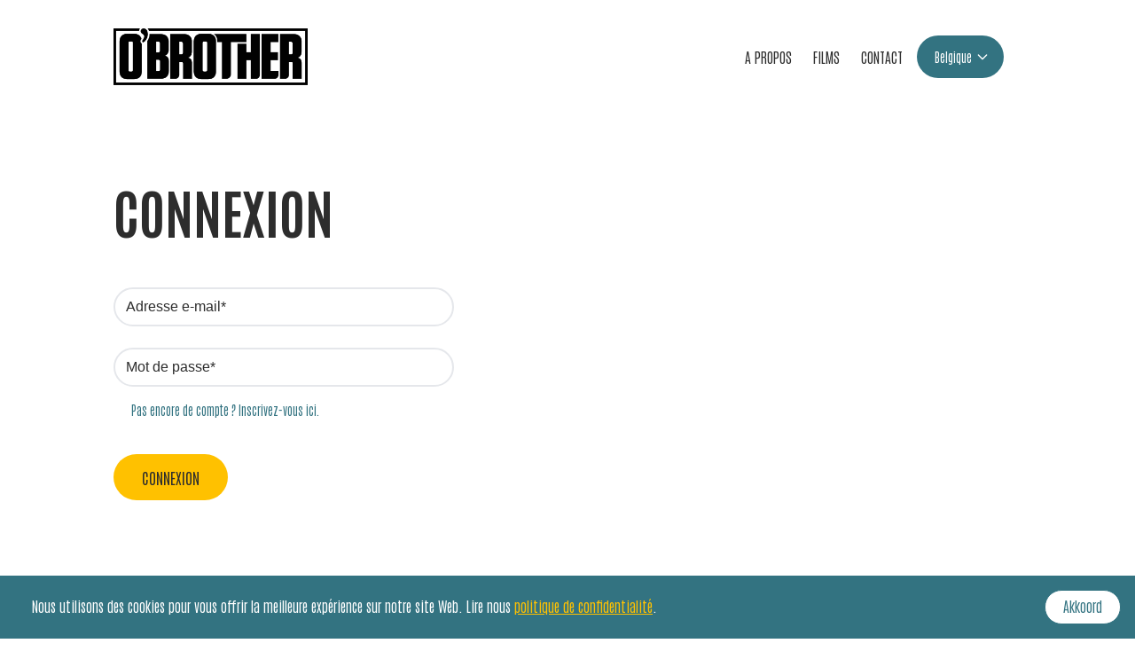

--- FILE ---
content_type: text/html; charset=utf-8
request_url: https://obrother.be/login
body_size: 3603
content:
<!DOCTYPE html><html><head><meta charSet="utf-8"/><title>LOGIN - O&#x27;BROTHER - BENELUX FILM DISTRIBUTION</title><meta property="og:title" content="LOGIN - O&#x27;BROTHER - BENELUX FILM DISTRIBUTION"/><meta name="description" content="LOGIN - O&#x27;BROTHER - BENELUX FILM DISTRIBUTION"/><meta property="og:description" content="LOGIN - O&#x27;BROTHER - BENELUX FILM DISTRIBUTION"/><meta property="og:image" content="https://obrother.be/OBROTHER-meta-image.jpg"/><meta name="viewport" content="width=device-width, initial-scale=1"/><link rel="icon" href="https://obrother.be/favicon.png"/><meta name="next-head-count" content="8"/><link rel="preload" href="/_next/static/css/bd3d7fa154b5bd48.css" as="style"/><link rel="stylesheet" href="/_next/static/css/bd3d7fa154b5bd48.css" data-n-g=""/><noscript data-n-css=""></noscript><script defer="" nomodule="" src="/_next/static/chunks/polyfills-c67a75d1b6f99dc8.js"></script><script src="/_next/static/chunks/webpack-59c5c889f52620d6.js" defer=""></script><script src="/_next/static/chunks/framework-3b5a00d5d7e8d93b.js" defer=""></script><script src="/_next/static/chunks/main-b482fffd82fa7e1c.js" defer=""></script><script src="/_next/static/chunks/pages/_app-bd4f11d2d3bd9298.js" defer=""></script><script src="/_next/static/chunks/984-97433b990566fe8f.js" defer=""></script><script src="/_next/static/chunks/988-35ffdc840881d0fc.js" defer=""></script><script src="/_next/static/chunks/pages/login-313b2e19f5363c04.js" defer=""></script><script src="/_next/static/gbCv6TiR58lPLIFRF1QcT/_buildManifest.js" defer=""></script><script src="/_next/static/gbCv6TiR58lPLIFRF1QcT/_ssgManifest.js" defer=""></script></head><body><div id="__next"><noscript id="fb2"><img height="1" width="1" style="display:none"
      src="https://www.facebook.com/tr?id=492058122869093&ev=PageView&noscript=1" /></noscript><div class="opacity-0 -right-full delay-100  top-0  h-full z-20 w-full grid content-center  transition-all bg-black fixed overflow-hidden"><video class="absolute object-cover w-auto h-auto min-w-full min-h-full border border-black opacity-0 -translate-x-2/4 -translate-y-2/4 top-1/2 left-1/2" playsinline="" autoplay="" muted="" loop=""><source src="/menu-bg.mp4" type="video/mp4"/>Your browser does not support the video tag.</video><ul class="container relative w-full px-5 mx-auto text-center list-none list-style-none lg:text-left md:px-10 lg:px-10 xl:px-32"><li class="mb-3 md:mb-10 lg:mb-5"><a class=" text-white text-3xl md:text-5xl  hover:text-accent-yellow transition" href="/">ACCUEIL</a></li><li class="mb-3 md:mb-10 lg:mb-5"><a class=" text-white text-3xl md:text-5xl  hover:text-accent-yellow transition" href="/a-propos">A PROPOS</a></li><li class="mb-3 md:mb-10 lg:mb-5"><a class=" text-white text-3xl md:text-5xl  hover:text-accent-yellow transition" href="/films">FILMS</a></li><li class="mb-3 md:mb-10 lg:mb-5"><a class=" text-white text-3xl md:text-5xl  hover:text-accent-green" href="/contact">CONTACT</a></li><li class="relative inline-block mt-5"><button class="text-white flex items-center  ml-1 text-xl md:text-3xl group font-primary hover:text-accent-yellow"><span class=" mr-1">Belgique</span><svg class="h-4 w-4 md:w-6 md:h-6 transition-transform " fill="none" stroke="currentColor" viewBox="0 0 24 24"><path stroke-linecap="round" stroke-linejoin="round" stroke-width="2" d="M19 9l-7 7-7-7"></path></svg></button></li></ul></div><div class="container fixed top-0 z-20 w-full mx-auto lg:px-5 xl:px-32 left-1/2 -translate-x-2/4"><nav class="p-5 md:pt-10 
        bg-none w-1/2 z-20 transition-all duration-500 flex justify-between fixed right-0 top-0"><div class="container flex justify-end w-full mx-auto lg:px-5 xl:pr-32"><div class="grid content-center menu-bar "><div class="flex bg-white rounded-[30px] relative h-12" style="opacity:1;width:100%"><div class="z-0 absolute cursor-pointer group bg-white rounded-[30px] py-4 px-2.5" style="opacity:0"><div class="hamburger w-8 flex-column self-center"><div class="false bg-default w-full transition-all mb-1.5 rounded-md group-hover:bg-gray-500 h-0.5"></div><div class="opacity-1 bg-default w-full transition-all rounded-sm mt-0.5 mb-0.5 group-hover:bg-gray-500 h-0.5"></div><div class="false bg-default w-full transition-all rounded-sm mt-1.5 group-hover:bg-gray-500 h-0.5"></div></div></div><div class=" bg-white rounded-[30px] hidden md:flex z-1 relative" style="opacity:0"><a class="text-default  text-base font-primary hover:text-accent-yellow flex rounded-[30px] ml-3 px-3 py-3 bg-white" href="/a-propos"><span class="mr-1">A</span><span> PROPOS</span></a><a class="text-default  text-base font-primary hover:text-accent-yellow  px-3 py-3 bg-white" href="/films">FILMS</a><a class="text-default  text-base font-primary hover:text-accent-yellow px-3 py-3 bg-white" href="/contact">CONTACT</a><div class="relative grid content-center inline-block px-4 py-2 ml-1 rounded-full bg-accent-green"><button class="text-white flex items-center  ml-1 text-sm group  font-primary hover:text-accent-yellow"><span class=" mr-1">Belgique</span><svg class="h-4 w-4 transition-transform " fill="none" stroke="currentColor" viewBox="0 0 24 24"><path stroke-linecap="round" stroke-linejoin="round" stroke-width="2" d="M19 9l-7 7-7-7"></path></svg></button></div></div></div></div></div></nav></div><div class="container absolute top-0 z-20 w-full mx-auto lg:px-5 xl:px-32 left-1/2 -translate-x-2/4"><div class="absolute top-0 left-0 z-20 w-1/2"><div class="pt-5 pl-5 logo md:pt-8 xl:pl-32"><a class="inline-block" href="/"><img class="w-auto max-h-12 md:max-h-16 lg:max-h-16" src="/logo.png" alt="O&#x27;BROTHER" style="opacity:0"/></a></div></div></div><div class="relative w-full mt-32 bg-white opacity-0 md:mt-44 lg:mt-0"><div class="p-0 mx-auto lg:flex lg:container lg:pt-44 xl:pt-52"><div class="px-5 mb-20 lg:w-1/2 md:px-10 lg:pr-20 xl:px-32"><h2 class="mb-10 text-3xl uppercase text-default md:text-5xl lg:text-5xl xl:text-6xl md:mb-14">CONNEXION</h2><div class="relative"><form id="login-form" class="flex flex-wrap "><div class="grid w-full md:gap-2 md:grid-cols-1"><input id="email" class="py-2 px-3 mb-3 md:mb-4 border-2 border-gray rounded-[30px] focus:outline-none placeholder-default text-default font-light bg-white" name="email" type="email" autoComplete="e-mail" required="" placeholder="Adresse e-mail*"/><input id="password" class="w-full py-2 px-3 mb-3 md:mb-4 border-2 border-gray rounded-[30px] focus:outline-none placeholder-default text-default font-light bg-white" name="password" type="password" required="" placeholder="Mot de passe*"/></div><div class="w-full ml-5"><a href="/fr/sinscrire"> <p class="text-sm cursor-pointer text-accent-green">Pas encore de compte ? Inscrivez-vous ici.</p></a></div><div class="w-full"><button class="bg-accent-yellow text-default hover:bg-accent-green hover:text-white uppercase transition-all rounded-[30px] font-primary text-lg py-2 md:py-3 px-6 md:px-8 mt-6 md:mt-10 " type="submit">Connexion</button></div></form><p id="error-message" class="mt-5 text-red-500"></p></div></div></div></div><div class="relative w-full overflow-hidden bg-dark"><video class="absolute object-cover w-auto h-auto min-w-full min-h-full border border-black opacity-0 -translate-x-2/4 -translate-y-2/4 top-1/2 left-1/2" playsinline="" autoplay="" muted="" loop=""><source src="/menu-bg.mp4" type="video/mp4"/>Your browser does not support the video tag.</video><div class="container relative py-20 mx-auto text-center"><h2 class="mb-10 text-4xl uppercase md:text-5xl lg:text-6xl"><span class="text-white">DÉCOUVREZ NOS</span> <span class="text-accent-green">FILMS</span></h2><a class="transition text-xl text-accent-green bg-white hover:bg-accent-green hover:text-white rounded-[30px] inline-block w-auto py-3 px-12 mr-5" href="/fr/films?category=cinema">CINEMA</a><a class="transition text-xl text-accent-green bg-white hover:bg-accent-green hover:text-white rounded-[30px] inline-block w-auto py-3 px-12" href="/fr/films?category=dvd">DVD</a></div></div><div class="pt-10 pb-10 bg-accent-green md:pt-20 lg:pt-20 xl:pt-32"><footer class="container flex flex-wrap mx-auto lg:px-10 xl:px-32"><div class="w-full p-5 mb-16 text-center md:p-0 lg:text-left lg:w-1/4 lg:mb-0"><img src="/logo_white.png" class="w-auto mx-auto mx-h-18 md:max-h-16 lg:inline-block"/><img src="/eu_white.png" class="inline-block w-auto mx-auto mt-10 mx-h-18 md:max-h-16"/></div><div class="flex flex-wrap w-full px-5 text-center md:text-left lg:w-2/4 md:px-5"><div class="grid w-full mb-7 md:mb-0 md:pr-5 md:w-1/2 lg:w-1/2 md:text-right"><div><h4 class="text-2xl font-light md:text-lg lg:text-base xl:text-lg">BRUSSELS OFFICE</h4><p class="m-0 text-2xl font-light text-white md:text-lg lg:text-base xl:text-lg font-primary">68 RUE DE LA CROIX DE PIERRE</p><p class="m-0 text-2xl font-light text-white md:text-lg lg:text-base xl:text-lg font-primary">1060 BRUXELLES</p><p class="grid m-0 text-2xl font-light text-white md:text-lg lg:text-base xl:text-lg font-primary"><a href="/cdn-cgi/l/email-protection#224b4c444d624d40504d564a47500c4047"><span class="__cf_email__" data-cfemail="c6afa8a0a986a9a4b4a9b2aea3b4e8a4a3">[email&#160;protected]</span></a><span> </span></p></div><div class="grid content-end hidden mt-20 lg:block"> <p class="m-0 font-light text-white md:text-lg lg:text-base xl:text-lg font-primary">© All rights reserved</p></div></div><div class="w-full text-center lg:grid lg:justify-between md:text-left mb-7 md:mb-0 md:pl-5 md:w-1/2"><div><h4 class="text-2xl font-light md:text-lg lg:text-base xl:text-lg">HEAD OFFICE</h4><p class="m-0 text-2xl font-light text-white md:text-lg lg:text-base xl:text-lg font-primary">10, QUAI GODEFROID KURTH</p><p class="m-0 text-2xl font-light text-white md:text-lg lg:text-base xl:text-lg font-primary">4020 LIÈGE</p><p class="grid m-0 text-2xl font-light text-white md:text-lg lg:text-base xl:text-lg font-primary"><a href="/cdn-cgi/l/email-protection#1d74737b725d727f6f726975786f337f78"><span class="__cf_email__" data-cfemail="8de4e3ebe2cde2efffe2f9e5e8ffa3efe8">[email&#160;protected]</span></a></p></div><div class="grid content-end hidden lg:block"><p class="m-0 font-light text-white md:text-lg lg:text-base xl:text-lg font-primary"><a href="/clause-de-non-responsabilite">clause de non-responsabilité</a> <!-- -->|<!-- --> <a href="/confidentialite-et-cookies">confidentialité et cookies</a></p></div></div></div><div class="w-full p-5 mt-10 text-center md:p-0 lg:mt-20 lg:hidden"> <p class="m-0 font-light text-white md:text-lg lg:text-base xl:text-lg font-primary"><a href="/clause-de-non-responsabilite">clause de non-responsabilité</a> <!-- -->|<!-- --> <a href="/confidentialite-et-cookies">confidentialité et cookies</a></p><p class="mt-3 mr-2 font-light text-white md:text-lg lg:text-base xl:text-lg font-primary">© All rights reserved</p></div><div class="grid content-between w-full p-5 text-center md:p-0 md:w-full lg:w-1/4 lg:text-right md:mt-10 lg:mt-0"><div><p class="font-light text-white font-primary mb-7"><a class="inline-block " href="https://www.facebook.com/OBrotherBenelux/" target="_blank" rel="noreferrer">Facebook</a> <!-- -->|<!-- --> <a class="inline-block" href="https://www.instagram.com/obrotherdistribution/" target="_blank" rel="noreferrer">Instagram</a> <!-- -->|<!-- --> <a class="inline-block" href="https://www.youtube.com/user/obrotherdistrib" target="_blank" rel="noreferrer">Youtube</a> <!-- -->|<!-- --> <a class="inline-block" href="https://www.linkedin.com/company/1649350/" target="_blank" rel="noreferrer">LinkedIn</a></p><p class="mb-4 text-white">Abonnez-vous à la newsletter</p><form class="relative"><div class="flex justify-center lg:justify-end"><input type="email" name="email" class="border border-dark text-white placeholder-white bg-transparent rounded-tl-[30px] rounded-bl-[30px] text-base h-10 px-5 font-light outline-none" placeholder="E-mail" required="" value=""/><button class="border-t border-r border-b rounded-br-[30px] rounded-tr-[30px] border-white h-10 py-1 px-2 "><svg xmlns="http://www.w3.org/2000/svg" fill="none" viewBox="0 0 24 24" stroke-width="1.5" stroke="currentColor" class="text-white w-7 h-7"><path stroke-linecap="round" stroke-linejoin="round" d="M8.25 4.5l7.5 7.5-7.5 7.5"></path></svg></button></div><p class="absolute w-full text-sm text-center text-green-500 lg:w-auto lg:text-right -bottom-7 right-2"></p><p class="absolute w-full text-xs text-center text-red-500 lg:w-auto lg:text-right -bottom-7 right-2 md:text-sm"></p></form></div><a class="inline-block mt-10 lg:mt-0" href="https://donkeycomm.be" target="_blank" rel="noreferrer"><img class="inline-block w-auto max-h-3" src="/Donkeycomm_logo.png"/></a></div></footer></div></div><script data-cfasync="false" src="/cdn-cgi/scripts/5c5dd728/cloudflare-static/email-decode.min.js"></script><script id="__NEXT_DATA__" type="application/json">{"props":{"pageProps":{"seoInfo":{"id":10,"attributes":{"naam":"Login","SEO_titel":null,"SEO_beschrijving":null,"createdAt":"2022-12-08T15:21:03.434Z","updatedAt":"2022-12-08T15:21:18.195Z","locale":"fr-BE","rank":null}}},"__N_SSG":true},"page":"/login","query":{},"buildId":"gbCv6TiR58lPLIFRF1QcT","isFallback":false,"gsp":true,"scriptLoader":[]}</script></body></html>

--- FILE ---
content_type: application/javascript; charset=UTF-8
request_url: https://obrother.be/_next/static/chunks/pages/contact-850524a42e77dc11.js
body_size: 1611
content:
(self.webpackChunk_N_E=self.webpackChunk_N_E||[]).push([[335],{1382:function(e,t,l){(window.__NEXT_P=window.__NEXT_P||[]).push(["/contact",function(){return l(9493)}])},9493:function(e,t,l){"use strict";l.r(t),l.d(t,{__N_SSG:function(){return d}});var r=l(5893),a=l(9008),s=l.n(a),n=l(7294),i=l(1664),c=l.n(i),o=l(6084),x=l(5232),m=l(3253);let h=e=>{let{teksten:t,seoInfo:l}=e,[a,i]=(0,n.useState)(!1);return(0,r.jsxs)(r.Fragment,{children:[(0,r.jsxs)(s(),{children:[(0,r.jsx)("title",{children:null!==l.attributes.SEO_titel?l.attributes.SEO_titel:"CONTACT - O'BROTHER - BENELUX FILM DISTRIBUTION"}),(0,r.jsx)("meta",{property:"og:title",content:null!==l.attributes.SEO_titel?l.attributes.SEO_titel:"CONTACT - O'BROTHER - BENELUX FILM DISTRIBUTION"},"title"),(0,r.jsx)("meta",{name:"description",content:null!==l.attributes.SEO_beschrijving?l.attributes.SEO_beschrijving:"CONTACT - O'BROTHER - BENELUX FILM DISTRIBUTION"}),(0,r.jsx)("meta",{property:"og:description",content:null!==l.attributes.SEO_beschrijving?l.attributes.SEO_beschrijving:"CONTACT - O'BROTHER - BENELUX FILM DISTRIBUTION"},"description"),(0,r.jsx)("meta",{property:"og:image",content:"https://obrother.be/OBROTHER-meta-image.jpg"}),(0,r.jsx)("meta",{name:"viewport",content:"width=device-width, initial-scale=1"}),(0,r.jsx)("link",{rel:"icon",href:"".concat("https://obrother.be","/favicon.png")})]}),(0,r.jsx)(o.Z,{mode:"regular",translationLink:"/nl/contact"}),(0,r.jsxs)(m.E.div,{animate:{opacity:1},className:"relative w-full mt-32 bg-white opacity-0 md:mt-44 lg:mt-0",children:[(0,r.jsx)("div",{className:"absolute top-0 right-0 hidden w-1/2 h-full min-h-screen lg:block bg-dark",children:(0,r.jsxs)(m.E.video,{className:"absolute object-cover w-auto h-auto min-w-full min-h-full border border-black opacity-0 -translate-x-2/4 -translate-y-2/4 top-1/2 left-1/2",playsInline:!0,autoPlay:!0,muted:!0,loop:!0,animate:{opacity:.3},transition:{delay:1,duration:1},children:[(0,r.jsx)("source",{src:"/contact.mp4",type:"video/mp4"}),"Your browser does not support the video tag."]})}),(0,r.jsxs)("div",{className:"items-center p-0 mx-auto lg:flex lg:min-h-screen lg:container",children:[(0,r.jsxs)("div",{className:"px-5 mb-20 lg:w-1/2 md:px-10 md:mb-32 lg:pt-32 xl:pt-44 lg:pr-20 xl:px-32",children:[(0,r.jsxs)("h2",{className:"mb-10 text-5xl uppercase md:text-5xl lg:text-5xl xl:text-6xl md:mb-14",children:["CONTACTEZ ",(0,r.jsx)("span",{className:"text-accent-yellow",children:"NOUS"})]}),(0,r.jsxs)("div",{className:"flex flex-wrap w-full",children:[(0,r.jsxs)("div",{className:"w-full md:w-1/2 md:pr-10",children:[(0,r.jsxs)("h4",{className:"mb-5 text-2xl font-light lg:text-xl xl:text-2xl",children:["BRUSSELS ",(0,r.jsx)("span",{className:"text-accent-yellow",children:"OFFICE"})]}),(0,r.jsx)("p",{className:"mb-3 text-xl font-light lg:text-lg xl:text-xl font-primary",children:"O'BROTHER DISTRIBUTION"}),(0,r.jsx)("p",{className:"m-0 text-xl font-light lg:text-lg xl:text-xl font-primary",children:"68 RUE DE LA CROIX DE PIERRE"}),(0,r.jsx)("p",{className:"mb-5 text-xl font-light lg:text-lg xl:text-xl font-primary",children:"1060 BRUXELLES"}),(0,r.jsx)("p",{className:"grid m-0 text-xl font-light lg:text-lg xl:text-xl font-primary",children:(0,r.jsx)("a",{className:"hover:text-accent-yellow",href:"mailto:info@obrother.be",children:"info@obrother.be"})})]}),(0,r.jsxs)("div",{className:"w-full mt-10 md:w-1/2 md:mt-0",children:[(0,r.jsxs)("h4",{className:"mb-5 text-2xl font-light lg:text-xl xl:text-2xl",children:["HEAD ",(0,r.jsx)("span",{className:"text-accent-yellow",children:"OFFICE"})]}),(0,r.jsx)("p",{className:"mb-3 text-xl font-light lg:text-lg xl:text-xl font-primary",children:"O'BROTHER DISTRIBUTION"}),(0,r.jsx)("p",{className:"m-0 text-xl font-light lg:text-lg xl:text-xl font-primary",children:"10, QUAI GODEFROID KURTH"}),(0,r.jsx)("p",{className:"mb-5 text-xl font-light lg:text-lg xl:text-xl font-primary",children:"4020 LI\xc8GE"}),(0,r.jsx)("p",{className:"grid m-0 text-xl font-light lg:text-lg xl:text-xl font-primary",children:(0,r.jsx)("a",{className:"hover:text-accent-yellow",href:"mailto:info@obrother.be",children:"info@obrother.be"})})]})]}),(0,r.jsxs)("p",{className:"mt-10 text-xl font-light font-primary flew md:mt-14",children:[(0,r.jsx)("a",{className:"inline-block hover:text-accent-yellow",href:"https://www.facebook.com/OBrotherBenelux/",target:"_blank",rel:"noreferrer",children:"Facebook"})," ","|"," ",(0,r.jsx)("a",{className:"inline-block hover:text-accent-yellow",href:"https://www.instagram.com/obrotherdistribution/",target:"_blank",rel:"noreferrer",children:"Instagram"})," ","|"," ",(0,r.jsx)("a",{className:"inline-block hover:text-accent-yellow",href:"https://www.youtube.com/user/obrotherdistrib",target:"_blank",rel:"noreferrer",children:"Youtube"})," ","|"," ",(0,r.jsx)("a",{className:"inline-block hover:text-accent-yellow",href:" https://www.linkedin.com/company/o'brother-distribution",target:"_blank",rel:"noreferrer",children:"LinkedIn"})]}),(0,r.jsxs)("div",{className:"flex flex-wrap w-full mt-10 md:mt-20",children:[(0,r.jsx)("img",{src:"/logo_eu.jpg",alt:"WITH THE SUPPORT OF THE CREATIVE EUROPE PROGRAMME - MEDIA",className:"mb-5 mr-5 max-h-10"}),(0,r.jsx)("img",{src:"/logo_versus.jpg",alt:"Versus production",className:"mb-5 mr-5 max-h-10"}),(0,r.jsx)("img",{src:"/logo_inver.png",alt:"INVER TAX SHELTER",className:"max-h-10"}),(0,r.jsx)("div",{className:"w-full mt-5",children:(0,r.jsx)("p",{className:"text-sm font-primary text-accent-green",children:"Avec le soutien de la Creative Europe Programme - Media"})})]})]}),(0,r.jsx)("div",{className:"grid content-center px-5 py-10 md:px-10 md:py-20 lg:p-0 bg-accent-green lg:bg-none lg:w-1/2 lg:h-full lg:min-h-screen lg:px-20 xl:px-32 "})]})]}),(0,r.jsxs)("div",{className:"relative w-full overflow-hidden bg-dark",children:[(0,r.jsxs)(m.E.video,{className:"absolute object-cover w-auto h-auto min-w-full min-h-full border border-black opacity-0 -translate-x-2/4 -translate-y-2/4 top-1/2 left-1/2",playsInline:!0,autoPlay:!0,muted:!0,loop:!0,animate:{opacity:1},transition:{delay:1,duration:1},children:[(0,r.jsx)("source",{src:"/menu-bg.mp4",type:"video/mp4"}),"Your browser does not support the video tag."]}),(0,r.jsxs)("div",{className:"container relative py-20 mx-auto text-center",children:[(0,r.jsxs)("h2",{className:"mb-10 text-4xl uppercase md:text-5xl lg:text-6xl",children:[(0,r.jsx)("span",{className:"text-white",children:"D\xc9COUVREZ NOS"})," ",(0,r.jsx)("span",{className:"text-accent-green",children:"FILMS"})]}),(0,r.jsx)(c(),{href:"/films?category=cinema",className:"transition text-xl text-accent-green bg-white hover:bg-accent-green hover:text-white rounded-[30px] inline-block w-auto py-3 px-12 mr-5",children:"CINEMA"}),(0,r.jsx)(c(),{href:"/films?category=vod",className:"transition text-xl text-accent-green bg-white hover:bg-accent-green hover:text-white rounded-[30px] inline-block w-auto py-3 px-12",children:"VOD"})]})]}),(0,r.jsx)(x.Z,{})]})};var d=!0;t.default=h}},function(e){e.O(0,[984,988,774,888,179],function(){return e(e.s=1382)}),_N_E=e.O()}]);

--- FILE ---
content_type: application/javascript; charset=UTF-8
request_url: https://obrother.be/_next/static/chunks/pages/_app-bd4f11d2d3bd9298.js
body_size: 5781
content:
(self.webpackChunk_N_E=self.webpackChunk_N_E||[]).push([[888],{6808:function(e,t,n){var o,r;void 0!==(o="function"==typeof(r=function(){function e(){for(var e=0,t={};e<arguments.length;e++){var n=arguments[e];for(var o in n)t[o]=n[o]}return t}function t(e){return e.replace(/(%[0-9A-Z]{2})+/g,decodeURIComponent)}return function n(o){function r(){}function i(t,n,i){if("undefined"!=typeof document){"number"==typeof(i=e({path:"/"},r.defaults,i)).expires&&(i.expires=new Date(new Date*1+864e5*i.expires)),i.expires=i.expires?i.expires.toUTCString():"";try{var l=JSON.stringify(n);/^[\{\[]/.test(l)&&(n=l)}catch(a){}n=o.write?o.write(n,t):encodeURIComponent(String(n)).replace(/%(23|24|26|2B|3A|3C|3E|3D|2F|3F|40|5B|5D|5E|60|7B|7D|7C)/g,decodeURIComponent),t=encodeURIComponent(String(t)).replace(/%(23|24|26|2B|5E|60|7C)/g,decodeURIComponent).replace(/[\(\)]/g,escape);var s="";for(var c in i)i[c]&&(s+="; "+c,!0!==i[c]&&(s+="="+i[c].split(";")[0]));return document.cookie=t+"="+n+s}}function l(e,n){if("undefined"!=typeof document){for(var r={},i=document.cookie?document.cookie.split("; "):[],l=0;l<i.length;l++){var a=i[l].split("="),s=a.slice(1).join("=");n||'"'!==s.charAt(0)||(s=s.slice(1,-1));try{var c=t(a[0]);if(s=(o.read||o)(s,c)||t(s),n)try{s=JSON.parse(s)}catch(u){}if(r[c]=s,e===c)break}catch(p){}}return e?r[e]:r}}return r.set=i,r.get=function(e){return l(e,!1)},r.getJSON=function(e){return l(e,!0)},r.remove=function(t,n){i(t,"",e(n,{expires:-1}))},r.defaults={},r.withConverter=n,r}(function(){})})?r.call(t,n,t,e):r)&&(e.exports=o),e.exports=r()},6840:function(e,t,n){(window.__NEXT_P=window.__NEXT_P||[]).push(["/_app",function(){return n(5216)}])},3560:function(e,t,n){"use strict";var o=n(7294);let r=(0,o.createContext)(null);t.Z=r},227:function(e,t){"use strict";Object.defineProperty(t,"__esModule",{value:!0}),t.getDomainLocale=function(e,t,n,o){return!1},("function"==typeof t.default||"object"==typeof t.default&&null!==t.default)&&void 0===t.default.__esModule&&(Object.defineProperty(t.default,"__esModule",{value:!0}),Object.assign(t.default,t),e.exports=t.default)},1551:function(e,t,n){"use strict";Object.defineProperty(t,"__esModule",{value:!0}),t.default=void 0;var o=n(2648).Z,r=n(7273).Z,i=o(n(7294)),l=n(1003),a=n(7795),s=n(4465),c=n(2692),u=n(8245),p=n(9246),d=n(227),f=n(3468);let b=new Set;function h(e,t,n,o){if(l.isLocalURL(t)){if(!o.bypassPrefetchedCheck){let r=void 0!==o.locale?o.locale:"locale"in e?e.locale:void 0,i=t+"%"+n+"%"+r;if(b.has(i))return;b.add(i)}Promise.resolve(e.prefetch(t,n,o)).catch(e=>{})}}function y(e){return"string"==typeof e?e:a.formatUrl(e)}let v=i.default.forwardRef(function(e,t){let n,o;let{href:a,as:b,children:v,prefetch:g,passHref:m,replace:O,shallow:C,scroll:x,locale:k,onClick:S,onMouseEnter:w,onTouchStart:j,legacyBehavior:_=!0!==Boolean(!0)}=e,E=r(e,["href","as","children","prefetch","passHref","replace","shallow","scroll","locale","onClick","onMouseEnter","onTouchStart","legacyBehavior"]);n=v,_&&("string"==typeof n||"number"==typeof n)&&(n=i.default.createElement("a",null,n));let B=!1!==g,N=i.default.useContext(c.RouterContext),P=i.default.useContext(u.AppRouterContext),L=null!=N?N:P,I=!N,{href:T,as:D}=i.default.useMemo(()=>{if(!N){let e=y(a);return{href:e,as:b?y(b):e}}let[t,n]=l.resolveHref(N,a,!0);return{href:t,as:b?l.resolveHref(N,b):n||t}},[N,a,b]),A=i.default.useRef(T),M=i.default.useRef(D);_&&(o=i.default.Children.only(n));let F=_?o&&"object"==typeof o&&o.ref:t,[R,U,V]=p.useIntersection({rootMargin:"200px"}),H=i.default.useCallback(e=>{(M.current!==D||A.current!==T)&&(V(),M.current=D,A.current=T),R(e),F&&("function"==typeof F?F(e):"object"==typeof F&&(F.current=e))},[D,F,T,V,R]);i.default.useEffect(()=>{L&&U&&B&&h(L,T,D,{locale:k})},[D,T,U,k,B,null==N?void 0:N.locale,L]);let q={ref:H,onClick(e){_||"function"!=typeof S||S(e),_&&o.props&&"function"==typeof o.props.onClick&&o.props.onClick(e),L&&!e.defaultPrevented&&function(e,t,n,o,r,a,s,c,u,p){let{nodeName:d}=e.currentTarget,f="A"===d.toUpperCase();if(f&&(function(e){let{target:t}=e.currentTarget;return t&&"_self"!==t||e.metaKey||e.ctrlKey||e.shiftKey||e.altKey||e.nativeEvent&&2===e.nativeEvent.which}(e)||!l.isLocalURL(n)))return;e.preventDefault();let b=()=>{"beforePopState"in t?t[r?"replace":"push"](n,o,{shallow:a,locale:c,scroll:s}):t[r?"replace":"push"](o||n,{forceOptimisticNavigation:!p})};u?i.default.startTransition(b):b()}(e,L,T,D,O,C,x,k,I,B)},onMouseEnter(e){_||"function"!=typeof w||w(e),_&&o.props&&"function"==typeof o.props.onMouseEnter&&o.props.onMouseEnter(e),L&&(B||!I)&&h(L,T,D,{locale:k,priority:!0,bypassPrefetchedCheck:!0})},onTouchStart(e){_||"function"!=typeof j||j(e),_&&o.props&&"function"==typeof o.props.onTouchStart&&o.props.onTouchStart(e),L&&(B||!I)&&h(L,T,D,{locale:k,priority:!0,bypassPrefetchedCheck:!0})}};if(!_||m||"a"===o.type&&!("href"in o.props)){let K=void 0!==k?k:null==N?void 0:N.locale,W=(null==N?void 0:N.isLocaleDomain)&&d.getDomainLocale(D,K,null==N?void 0:N.locales,null==N?void 0:N.domainLocales);q.href=W||f.addBasePath(s.addLocale(D,K,null==N?void 0:N.defaultLocale))}return _?i.default.cloneElement(o,q):i.default.createElement("a",Object.assign({},E,q),n)});t.default=v,("function"==typeof t.default||"object"==typeof t.default&&null!==t.default)&&void 0===t.default.__esModule&&(Object.defineProperty(t.default,"__esModule",{value:!0}),Object.assign(t.default,t),e.exports=t.default)},9246:function(e,t,n){"use strict";Object.defineProperty(t,"__esModule",{value:!0}),t.useIntersection=function(e){let{rootRef:t,rootMargin:n,disabled:s}=e,c=s||!i,[u,p]=o.useState(!1),[d,f]=o.useState(null);o.useEffect(()=>{if(i){if(!c&&!u&&d&&d.tagName){let e=function(e,t,n){let{id:o,observer:r,elements:i}=function(e){let t;let n={root:e.root||null,margin:e.rootMargin||""},o=a.find(e=>e.root===n.root&&e.margin===n.margin);if(o&&(t=l.get(o)))return t;let r=new Map,i=new IntersectionObserver(e=>{e.forEach(e=>{let t=r.get(e.target),n=e.isIntersecting||e.intersectionRatio>0;t&&n&&t(n)})},e);return t={id:n,observer:i,elements:r},a.push(n),l.set(n,t),t}(n);return i.set(e,t),r.observe(e),function(){if(i.delete(e),r.unobserve(e),0===i.size){r.disconnect(),l.delete(o);let t=a.findIndex(e=>e.root===o.root&&e.margin===o.margin);t>-1&&a.splice(t,1)}}}(d,e=>e&&p(e),{root:null==t?void 0:t.current,rootMargin:n});return e}}else if(!u){let o=r.requestIdleCallback(()=>p(!0));return()=>r.cancelIdleCallback(o)}},[d,c,n,t,u]);let b=o.useCallback(()=>{p(!1)},[]);return[f,u,b]};var o=n(7294),r=n(4686);let i="function"==typeof IntersectionObserver,l=new Map,a=[];("function"==typeof t.default||"object"==typeof t.default&&null!==t.default)&&void 0===t.default.__esModule&&(Object.defineProperty(t.default,"__esModule",{value:!0}),Object.assign(t.default,t),e.exports=t.default)},5216:function(e,t,n){"use strict";n.r(t),n.d(t,{default:function(){return j}});var o,r,i=n(5893);n(8339);var l=n(6808),a=n.n(l),s=n(7294),c=function(e){var t=e.condition,n=e.wrapper,o=e.children;return t?n(o):o};function u(){return(u=Object.assign?Object.assign.bind():function(e){for(var t=1;t<arguments.length;t++){var n=arguments[t];for(var o in n)Object.prototype.hasOwnProperty.call(n,o)&&(e[o]=n[o])}return e}).apply(this,arguments)}function p(e,t){return(p=Object.setPrototypeOf?Object.setPrototypeOf.bind():function(e,t){return e.__proto__=t,e})(e,t)}var d={TOP:"top",BOTTOM:"bottom",NONE:"none"};(o=r||(r={})).STRICT="strict",o.LAX="lax",o.NONE="none";var f={HIDDEN:"hidden",SHOW:"show",BY_COOKIE_VALUE:"byCookieValue"},b="CookieConsent",h=["children"],y={disableStyles:!1,hideOnAccept:!0,hideOnDecline:!0,location:d.BOTTOM,visible:f.BY_COOKIE_VALUE,onAccept:function(e){},onDecline:function(){},cookieName:b,cookieValue:"true",declineCookieValue:"false",setDeclineCookie:!0,buttonText:"I understand",declineButtonText:"I decline",debug:!1,expires:365,containerClasses:"CookieConsent",contentClasses:"",buttonClasses:"",buttonWrapperClasses:"",declineButtonClasses:"",buttonId:"rcc-confirm-button",declineButtonId:"rcc-decline-button",extraCookieOptions:{},disableButtonStyles:!1,enableDeclineButton:!1,flipButtons:!1,sameSite:r.LAX,ButtonComponent:function(e){var t=e.children,n=function(e,t){if(null==e)return{};var n,o,r={},i=Object.keys(e);for(o=0;o<i.length;o++)n=i[o],t.indexOf(n)>=0||(r[n]=e[n]);return r}(e,h);return s.createElement("button",Object.assign({},n),t)},overlay:!1,overlayClasses:"",onOverlayClick:function(){},acceptOnOverlayClick:!1,ariaAcceptLabel:"Accept cookies",ariaDeclineLabel:"Decline cookies",acceptOnScroll:!1,acceptOnScrollPercentage:25,customContentAttributes:{},customContainerAttributes:{},customButtonProps:{},customDeclineButtonProps:{},customButtonWrapperAttributes:{},style:{},buttonStyle:{},declineButtonStyle:{},contentStyle:{},overlayStyle:{}},v={visible:!1,style:{alignItems:"baseline",background:"#353535",color:"white",display:"flex",flexWrap:"wrap",justifyContent:"space-between",left:"0",position:"fixed",width:"100%",zIndex:"999"},buttonStyle:{background:"#ffd42d",border:"0",borderRadius:"0px",boxShadow:"none",color:"black",cursor:"pointer",flex:"0 0 auto",padding:"5px 10px",margin:"15px"},declineButtonStyle:{background:"#c12a2a",border:"0",borderRadius:"0px",boxShadow:"none",color:"#e5e5e5",cursor:"pointer",flex:"0 0 auto",padding:"5px 10px",margin:"15px"},contentStyle:{flex:"1 0 300px",margin:"15px"},overlayStyle:{position:"fixed",left:0,top:0,width:"100%",height:"100%",zIndex:"999",backgroundColor:"rgba(0,0,0,0.3)"}},g=function(e){void 0===e&&(e=b);var t=a().get(e);return void 0===t?a().get(m(e)):t},m=function(e){return e+"-legacy"},O=function(e){function t(){var t;return t=e.apply(this,arguments)||this,t.state=v,t.handleScroll=function(){var e=t.props.acceptOnScrollPercentage,n=document.documentElement,o=document.body,r="scrollTop",i="scrollHeight";(n[r]||o[r])/((n[i]||o[i])-n.clientHeight)*100>e&&t.accept(!0)},t.removeScrollListener=function(){t.props.acceptOnScroll&&window.removeEventListener("scroll",t.handleScroll)},t}(n=t).prototype=Object.create(e.prototype),n.prototype.constructor=n,p(n,e);var n,o=t.prototype;return o.componentDidMount=function(){var e=this.props.debug;(void 0===this.getCookieValue()||e)&&(this.setState({visible:!0}),this.props.acceptOnScroll&&window.addEventListener("scroll",this.handleScroll,{passive:!0}))},o.componentWillUnmount=function(){this.removeScrollListener()},o.accept=function(e){void 0===e&&(e=!1);var t,n=this.props,o=n.cookieName,r=n.cookieValue,i=n.hideOnAccept,l=n.onAccept;this.setCookie(o,r),l(null!=(t=e)&&t),i&&(this.setState({visible:!1}),this.removeScrollListener())},o.overlayClick=function(){var e=this.props,t=e.acceptOnOverlayClick,n=e.onOverlayClick;t&&this.accept(),n()},o.decline=function(){var e=this.props,t=e.cookieName,n=e.declineCookieValue,o=e.hideOnDecline,r=e.onDecline;e.setDeclineCookie&&this.setCookie(t,n),r(),o&&this.setState({visible:!1})},o.setCookie=function(e,t){var n=this.props,o=n.extraCookieOptions,i=n.expires,l=n.sameSite,s=this.props.cookieSecurity;void 0===s&&(s=!window.location||"https:"===window.location.protocol);var c=u({expires:i},o,{sameSite:l,secure:s});l===r.NONE&&a().set(m(e),t,c),a().set(e,t,c)},o.getCookieValue=function(){return g(this.props.cookieName)},o.render=function(){var e=this;switch(this.props.visible){case f.HIDDEN:return null;case f.BY_COOKIE_VALUE:if(!this.state.visible)return null}var t=this.props,n=t.location,o=t.style,r=t.buttonStyle,i=t.declineButtonStyle,l=t.contentStyle,a=t.disableStyles,p=t.buttonText,b=t.declineButtonText,h=t.containerClasses,y=t.contentClasses,v=t.buttonClasses,g=t.buttonWrapperClasses,m=t.declineButtonClasses,O=t.buttonId,C=t.declineButtonId,x=t.disableButtonStyles,k=t.enableDeclineButton,S=t.flipButtons,w=t.ButtonComponent,j=t.overlay,_=t.overlayClasses,E=t.overlayStyle,B=t.ariaAcceptLabel,N=t.ariaDeclineLabel,P=t.customContainerAttributes,L=t.customContentAttributes,I=t.customButtonProps,T=t.customDeclineButtonProps,D=t.customButtonWrapperAttributes,A={},M={},F={},R={},U={};switch(a?(A=Object.assign({},o),M=Object.assign({},r),F=Object.assign({},i),R=Object.assign({},l),U=Object.assign({},E)):(A=Object.assign({},u({},this.state.style,o)),R=Object.assign({},u({},this.state.contentStyle,l)),U=Object.assign({},u({},this.state.overlayStyle,E)),x?(M=Object.assign({},r),F=Object.assign({},i)):(M=Object.assign({},u({},this.state.buttonStyle,r)),F=Object.assign({},u({},this.state.declineButtonStyle,i)))),n){case d.TOP:A.top="0";break;case d.BOTTOM:A.bottom="0"}var V=[];return k&&V.push(s.createElement(w,Object.assign({key:"declineButton",style:F,className:m,id:C,"aria-label":N,onClick:function(){e.decline()}},T),b)),V.push(s.createElement(w,Object.assign({key:"acceptButton",style:M,className:v,id:O,"aria-label":B,onClick:function(){e.accept()}},I),p)),S&&V.reverse(),s.createElement(c,{condition:j,wrapper:function(t){return s.createElement("div",{style:U,className:_,onClick:function(){e.overlayClick()}},t)}},s.createElement("div",Object.assign({className:""+h,style:A},P),s.createElement("div",Object.assign({style:R,className:y},L),this.props.children),s.createElement("div",Object.assign({className:""+g},D),V.map(function(e){return e}))))},t}(s.Component);O.defaultProps=y;var C=n(4298),x=n.n(C),k=n(1664),S=n.n(k),w=n(3560),j=function(e){let{Component:t,pageProps:n,router:o}=e,r=o.asPath,l=(0,i.jsxs)("p",{"data-nosnippet":!0,className:"px-0 md:px-5 font-primary",children:["Nous utilisons des cookies pour vous offrir la meilleure exp\xe9rience sur notre site Web. Lire nous"," ",(0,i.jsx)(S(),{href:"/confidentialite-et-cookies",className:"underline text-accent-yellow",children:"politique de confidentialit\xe9"}),"."]});r.includes("/nl")&&(l=(0,i.jsxs)("p",{"data-nosnippet":!0,className:"px-0 md:px-5 font-primary",children:["We gebruiken cookies om u de beste ervaring op onze website te geven. Lees ons"," ",(0,i.jsx)(S(),{href:"/nl/privacybeleid",className:"underline text-accent-yellow",children:"privacybeleid"}),"."]}));let[a,c]=(0,s.useState)(null),[u,p]=(0,s.useState)(!1),d=e=>{c(e)},f=e=>{p(e)};return(0,i.jsxs)(w.Z.Provider,{value:{user:a,updateUserInfo:d,isLoggedIn:u,updateLoginStatus:f},children:[(0,i.jsx)(x(),{id:"fb1",strategy:"lazyOnload",children:" \n          !function(f,b,e,v,n,t,s)\n          {if(f.fbq)return;n=f.fbq=function(){n.callMethod?\n          n.callMethod.apply(n,arguments):n.queue.push(arguments)};\n          if(!f._fbq)f._fbq=n;n.push=n;n.loaded=!0;n.version='2.0';\n          n.queue=[];t=b.createElement(e);t.async=!0;\n          t.src=v;s=b.getElementsByTagName(e)[0];\n          s.parentNode.insertBefore(t,s)}(window, document,'script',\n          'https://connect.facebook.net/en_US/fbevents.js');\n          fbq('init', '492058122869093');\n        "}),(0,i.jsx)("noscript",{id:"fb2",dangerouslySetInnerHTML:{__html:'<img height="1" width="1" style="display:none"\n      src="https://www.facebook.com/tr?id=492058122869093&ev=PageView&noscript=1" />'}}),(0,i.jsx)(x(),{id:"gtag1",strategy:"lazyOnload",src:"https://www.googletagmanager.com/gtag/js?id=G-2B2CPF5KH6"}),(0,i.jsx)(x(),{id:"gtag2",strategy:"lazyOnload",children:"  window.dataLayer = window.dataLayer || [];\n              function gtag(){dataLayer.push(arguments);}\n            "}),(0,i.jsx)(O,{onAccept(){gtag("js",new Date),gtag("config","G-2B2CPF5KH6"),fbq("track","PageView")},style:{background:"#337381",border:"1px solid #337381",color:"#FFFFFF"},debug:!1,expires:150,buttonText:"Akkoord",buttonStyle:{color:"#337381",backgroundColor:"#FFFFFF",border:"1px solid #337381",borderRadius:"20px",fontFamily:"Antonio",padding:"5px 20px 8px"},"data-nosnippet":!0,children:l}),(0,i.jsx)(t,{...n})]})}},8339:function(){},1664:function(e,t,n){e.exports=n(1551)},4298:function(e,t,n){e.exports=n(3573)}},function(e){var t=function(t){return e(e.s=t)};e.O(0,[774,179],function(){return t(6840),t(880)}),_N_E=e.O()}]);

--- FILE ---
content_type: application/javascript; charset=UTF-8
request_url: https://obrother.be/_next/static/chunks/pages/login-313b2e19f5363c04.js
body_size: 2108
content:
(self.webpackChunk_N_E=self.webpackChunk_N_E||[]).push([[459],{3236:function(e,t,r){(window.__NEXT_P=window.__NEXT_P||[]).push(["/login",function(){return r(9694)}])},9694:function(e,t,r){"use strict";r.r(t),r.d(t,{__N_SSG:function(){return p}});var s=r(5893),l=r(9008),n=r.n(l),a=r(7294),i=r(1664),o=r.n(i),c=r(6084),d=r(5232),x=r(3253),u=r(3560);let m=e=>{var t;let{seoInfo:r}=e,[l,i]=(0,a.useState)(!1),m=(0,a.useContext)(u.Z),p=async e=>{e.preventDefault(),i(!0);let t=e.target,r=new FormData(t),s={};for(var l of Array.from(r.entries()))s[l[0]]=l[1];await fetch("/api/login-user",{body:JSON.stringify({data:s}),headers:{"Content-Type":"application/json"},method:"POST"}).then(e=>e.json()).then(e=>{if(e.error){let t=document.querySelector("#error-message");e.error.status>=400&&e.error.status<600&&("Your account has been blocked by an administrator"==e.error.message?t.innerText="Votre compte n'a pas encore \xe9t\xe9 approuv\xe9. Veuillez attendre pour cela.":"Invalid identifier or password"==e.error.message?t.innerText="Les d\xe9tails sont incorrects, veuillez v\xe9rifier votre email et votre mot de passe.":t.innerText="\xc9chec, r\xe9essayez")}else if(e.user){let r=e.user;r.jwt=e.jwt,null==m||m.updateUserInfo(r),null==m||m.updateLoginStatus(!0),document.querySelector("#error-message").innerText="";let s=document.querySelector("#login-form");s.innerHTML='<h3  class="w-full" style="color:#2D2D2D;font-size:24px;">Bienvenue '.concat(e.user.firstname,'</h3>\n         <p class="w-full" style="color:#2D2D2D;font-size:24px;">Vous vous \xeates connect\xe9 avec succ\xe8s.</p>');let l=s.offsetTop-75;window.scrollTo({behavior:"smooth",left:0,top:l})}else document.querySelector("#error-message").innerText="\xc9chec, r\xe9essayez";i(!1)}).catch(e=>{console.log(e),document.querySelector("#error-message").innerText="\xc9chec, r\xe9essayez",i(!1)})};return(0,s.jsxs)(s.Fragment,{children:[(0,s.jsxs)(n(),{children:[(0,s.jsx)("title",{children:null!==r.attributes.SEO_titel?r.attributes.SEO_titel:"LOGIN - O'BROTHER - BENELUX FILM DISTRIBUTION"}),(0,s.jsx)("meta",{property:"og:title",content:null!==r.attributes.SEO_titel?r.attributes.SEO_titel:"LOGIN - O'BROTHER - BENELUX FILM DISTRIBUTION"},"title"),(0,s.jsx)("meta",{name:"description",content:null!==r.attributes.SEO_beschrijving?r.attributes.SEO_beschrijving:"LOGIN - O'BROTHER - BENELUX FILM DISTRIBUTION"}),(0,s.jsx)("meta",{property:"og:description",content:null!==r.attributes.SEO_beschrijving?r.attributes.SEO_beschrijving:"LOGIN - O'BROTHER - BENELUX FILM DISTRIBUTION"},"description"),(0,s.jsx)("meta",{property:"og:image",content:"https://obrother.be/OBROTHER-meta-image.jpg"}),(0,s.jsx)("meta",{name:"viewport",content:"width=device-width, initial-scale=1"}),(0,s.jsx)("link",{rel:"icon",href:"".concat("https://obrother.be","/favicon.png")})]}),(0,s.jsx)(c.Z,{mode:"regular",translationLink:"/nl/login"}),(0,s.jsx)(x.E.div,{animate:{opacity:1},className:"relative w-full mt-32 bg-white opacity-0 md:mt-44 lg:mt-0",children:(0,s.jsx)("div",{className:"p-0 mx-auto lg:flex lg:container lg:pt-44 xl:pt-52",children:(0,s.jsx)("div",{className:"px-5 mb-20 lg:w-1/2 md:px-10 lg:pr-20 xl:px-32",children:(null==m?void 0:m.isLoggedIn)?(0,s.jsxs)(s.Fragment,{children:[(0,s.jsxs)("h2",{className:"mb-10 text-3xl uppercase text-default md:text-5xl lg:text-5xl xl:text-6xl md:mb-14",children:["BIENVENUE ",null==m?void 0:null===(t=m.user)||void 0===t?void 0:t.firstname]}),(0,s.jsx)("p",{className:"text-2xl",children:"Vous vous \xeates connect\xe9 avec succ\xe8s!"})]}):(0,s.jsxs)(s.Fragment,{children:[(0,s.jsx)("h2",{className:"mb-10 text-3xl uppercase text-default md:text-5xl lg:text-5xl xl:text-6xl md:mb-14",children:"CONNEXION"}),(0,s.jsxs)("div",{className:"relative",children:[(0,s.jsxs)("form",{onSubmit:p,id:"login-form",className:"flex flex-wrap ",children:[(0,s.jsxs)("div",{className:"grid w-full md:gap-2 md:grid-cols-1",children:[(0,s.jsx)("input",{id:"email",className:"py-2 px-3 mb-3 md:mb-4 border-2 border-gray rounded-[30px] focus:outline-none placeholder-default text-default font-light bg-white",name:"email",type:"email",autoComplete:"e-mail",required:!0,placeholder:"Adresse e-mail*"}),(0,s.jsx)("input",{id:"password",className:"w-full py-2 px-3 mb-3 md:mb-4 border-2 border-gray rounded-[30px] focus:outline-none placeholder-default text-default font-light bg-white",name:"password",type:"password",required:!0,placeholder:"Mot de passe*"})]}),(0,s.jsx)("div",{className:"w-full ml-5",children:(0,s.jsxs)(o(),{href:"/fr/sinscrire",children:[" ",(0,s.jsx)("p",{className:"text-sm cursor-pointer text-accent-green",children:"Pas encore de compte ? Inscrivez-vous ici."})]})}),(0,s.jsx)("div",{className:"w-full",children:(0,s.jsx)("button",{disabled:l,className:"".concat(l?"bg-gray-300 cursor-wait":"bg-accent-yellow text-default hover:bg-accent-green hover:text-white"," uppercase transition-all rounded-[30px] font-primary text-lg py-2 md:py-3 px-6 md:px-8 mt-6 md:mt-10 "),type:"submit",children:"Connexion"})})]}),(0,s.jsx)("p",{id:"error-message",className:"mt-5 text-red-500"})]})]})})})}),(0,s.jsxs)("div",{className:"relative w-full overflow-hidden bg-dark",children:[(0,s.jsxs)(x.E.video,{className:"absolute object-cover w-auto h-auto min-w-full min-h-full border border-black opacity-0 -translate-x-2/4 -translate-y-2/4 top-1/2 left-1/2",playsInline:!0,autoPlay:!0,muted:!0,loop:!0,animate:{opacity:1},transition:{delay:1,duration:1},children:[(0,s.jsx)("source",{src:"/menu-bg.mp4",type:"video/mp4"}),"Your browser does not support the video tag."]}),(0,s.jsxs)("div",{className:"container relative py-20 mx-auto text-center",children:[(0,s.jsxs)("h2",{className:"mb-10 text-4xl uppercase md:text-5xl lg:text-6xl",children:[(0,s.jsx)("span",{className:"text-white",children:"D\xc9COUVREZ NOS"})," ",(0,s.jsx)("span",{className:"text-accent-green",children:"FILMS"})]}),(0,s.jsx)(o(),{href:"/fr/films?category=cinema",className:"transition text-xl text-accent-green bg-white hover:bg-accent-green hover:text-white rounded-[30px] inline-block w-auto py-3 px-12 mr-5",children:"CINEMA"}),(0,s.jsx)(o(),{href:"/fr/films?category=dvd",className:"transition text-xl text-accent-green bg-white hover:bg-accent-green hover:text-white rounded-[30px] inline-block w-auto py-3 px-12",children:"DVD"})]})]}),(0,s.jsx)(d.Z,{})]})};var p=!0;t.default=m}},function(e){e.O(0,[984,988,774,888,179],function(){return e(e.s=3236)}),_N_E=e.O()}]);

--- FILE ---
content_type: application/javascript; charset=UTF-8
request_url: https://obrother.be/_next/static/chunks/pages/confidentialite-et-cookies-17e30e8a0b0e9f65.js
body_size: 839
content:
(self.webpackChunk_N_E=self.webpackChunk_N_E||[]).push([[610],{5219:function(e,t,n){(window.__NEXT_P=window.__NEXT_P||[]).push(["/confidentialite-et-cookies",function(){return n(8960)}])},8960:function(e,t,n){"use strict";n.r(t),n.d(t,{__N_SSG:function(){return m}});var l=n(5893),a=n(9008),i=n.n(a),s=n(1664),r=n.n(s),c=n(6084),o=n(5232),x=n(3253);let d=e=>{let{teksten:t}=e;return(0,l.jsxs)(l.Fragment,{children:[(0,l.jsxs)(i(),{children:[(0,l.jsx)("title",{children:"Politique de confidentialit\xe9 - O'BROTHER - BENELUX FILM DISTRIBUTION"}),(0,l.jsx)("meta",{property:"og:image",content:"https://obrother.be/OBROTHER-meta-image.jpg"}),(0,l.jsx)("meta",{name:"viewport",content:"width=device-width, initial-scale=1"}),(0,l.jsx)("link",{rel:"icon",href:"".concat("https://obrother.be","/favicon.png")})]}),(0,l.jsx)(c.Z,{mode:"regular",translationLink:"/nl/privacybeleid"}),(0,l.jsx)("div",{className:"relative w-full mt-32 bg-white md:mt-44 lg:mt-0",children:(0,l.jsx)("div",{className:"p-0 mx-auto lg:flex lg:container lg:pt-44 xl:pt-52",children:(0,l.jsxs)("div",{className:"max-w-6xl px-5 mb-20 md:px-10 lg:px-20 xl:px-32",children:[(0,l.jsx)("h2",{className:"mb-10 text-3xl uppercase text-default md:text-5xl lg:text-5xl xl:text-6xl md:mb-14",children:t[0].attributes.titel}),(0,l.jsx)("div",{className:"text-base default-html",dangerouslySetInnerHTML:{__html:t[0].attributes.inhoud}})]})})}),(0,l.jsxs)("div",{className:"relative w-full overflow-hidden bg-dark",children:[(0,l.jsxs)(x.E.video,{className:"absolute object-cover w-auto h-auto min-w-full min-h-full border border-black opacity-0 -translate-x-2/4 -translate-y-2/4 top-1/2 left-1/2",playsInline:!0,autoPlay:!0,muted:!0,loop:!0,animate:{opacity:1},transition:{delay:1,duration:1},children:[(0,l.jsx)("source",{src:"/menu-bg.mp4",type:"video/mp4"}),"Your browser does not support the video tag."]}),(0,l.jsxs)("div",{className:"container relative py-20 mx-auto text-center",children:[(0,l.jsxs)("h2",{className:"mb-10 text-4xl uppercase md:text-5xl lg:text-6xl",children:[(0,l.jsx)("span",{className:"text-white",children:"D\xc9COUVREZ NOS"})," ",(0,l.jsx)("span",{className:"text-accent-green",children:"FILMS"})]}),(0,l.jsx)(r(),{href:"/films?category=cinema",className:"transition text-xl text-accent-green bg-white hover:bg-accent-green hover:text-white rounded-[30px] inline-block w-auto py-3 px-12 mr-5",children:"CINEMA"}),(0,l.jsx)(r(),{href:"/films?category=vod",className:"transition text-xl text-accent-green bg-white hover:bg-accent-green hover:text-white rounded-[30px] inline-block w-auto py-3 px-12",children:"VOD"})]})]}),(0,l.jsx)(o.Z,{})]})};var m=!0;t.default=d}},function(e){e.O(0,[984,988,774,888,179],function(){return e(e.s=5219)}),_N_E=e.O()}]);

--- FILE ---
content_type: application/javascript; charset=UTF-8
request_url: https://obrother.be/_next/static/chunks/pages/a-propos-784c0c315e10568c.js
body_size: 1466
content:
(self.webpackChunk_N_E=self.webpackChunk_N_E||[]).push([[564],{2910:function(t,e,l){(window.__NEXT_P=window.__NEXT_P||[]).push(["/a-propos",function(){return l(5714)}])},7463:function(t,e,l){"use strict";l.d(e,{Z:function(){return s}});var a=l(5893);function s(t){let{teamlid:e}=t;return(0,a.jsxs)("div",{className:"mb-10 md:mb-0",children:[e.attributes.afbeelding.data&&(0,a.jsx)("div",{className:"relative w-full text-center h-[350px] overflow-hidden rounded-[30px]",children:(0,a.jsx)("img",{src:e.attributes.afbeelding.data.attributes.url,className:"absolute object-cover w-auto h-auto min-w-full min-h-full -translate-x-2/4 -translate-y-2/4 top-1/2 left-1/2"})}),(0,a.jsxs)("div",{className:"px-5 content",children:[e.attributes.naam&&(0,a.jsx)("h4",{className:"mt-4 mb-2 text-2xl font-medium uppercase md:text-2xl lg:text-lg xl:text-lg text-accent-green md:mt-5",children:e.attributes.naam}),e.attributes.beschrijving&&(0,a.jsx)("div",{className:"text-lg lg:text-base xl:text-base default-html h-auto font-light",dangerouslySetInnerHTML:{__html:e.attributes.beschrijving}})]})]})}},5714:function(t,e,l){"use strict";l.r(e),l.d(e,{__N_SSP:function(){return u}});var a=l(5893),s=l(9008),i=l.n(s),n=l(1664),r=l.n(n),c=l(6084),o=l(7463),x=l(5232),d=l(3253);let m=t=>{let{teksten:e,afbeeldingen:l,team:s,seoInfo:n}=t;return(0,a.jsxs)(a.Fragment,{children:[(0,a.jsxs)(i(),{children:[(0,a.jsx)("title",{children:null!==n.attributes.SEO_titel?n.attributes.SEO_titel:"\xc0 PROPOS - O'BROTHER - BENELUX FILM DISTRIBUTION"}),(0,a.jsx)("meta",{property:"og:title",content:null!==n.attributes.SEO_titel?n.attributes.SEO_titel:"\xc0 PROPOS - O'BROTHER - BENELUX FILM DISTRIBUTION"},"title"),(0,a.jsx)("meta",{name:"description",content:null!==n.attributes.SEO_beschrijving?n.attributes.SEO_beschrijving:"\xc0 PROPOS - O'BROTHER - BENELUX FILM DISTRIBUTION"}),(0,a.jsx)("meta",{property:"og:description",content:null!==n.attributes.SEO_beschrijving?n.attributes.SEO_beschrijving:e[0]&&e[0].attributes.inhoud},"description"),(0,a.jsx)("meta",{property:"og:image",content:"https://obrother.be/OBROTHER-meta-image.jpg"}),(0,a.jsx)("meta",{name:"viewport",content:"width=device-width, initial-scale=1"}),(0,a.jsx)("link",{rel:"icon",href:"".concat("https://obrother.be","/favicon.png")})]}),(0,a.jsx)(c.Z,{mode:"regular",translationLink:"/nl/about"}),(0,a.jsxs)(d.E.div,{animate:{opacity:1},className:"w-full relative bg-white opacity-0 mt-[85px] md:mt-0",children:[(0,a.jsx)("div",{className:"overflow-hidden lg:w-1/2 lg:right-0 lg:top-0 lg:h-full lg:absolute",children:l[0]&&(0,a.jsx)("img",{src:l[0].attributes.afbeelding.data.attributes.url,className:"w-full h-auto lg:-translate-x-2/4 lg:-translate-y-2/4 lg:top-1/2 lg:left-1/2 lg:absolute lg:min-w-full lg:min-h-full lg:w-auto lg:object-cover"})}),(0,a.jsx)("div",{className:"container items-center p-5 mx-auto md:p-0 lg:flex lg:min-h-screen",children:(0,a.jsx)("div",{className:"lg:w-1/2 md:px-5 md:py-10 lg:py-20 lg:pr-20 xl:px-32",children:e[0]&&(0,a.jsxs)(a.Fragment,{children:[(0,a.jsx)("h2",{className:"mb-5 text-3xl uppercase md:text-5xl lg:text-5xl xl:text-6xl md:mb-10",dangerouslySetInnerHTML:{__html:e[0].attributes.titel}}),(0,a.jsx)("div",{className:"text-base default-html relative  opacity-1 group-hover:opacity-0 transition",dangerouslySetInnerHTML:{__html:e[0].attributes.inhoud}})]})})})]}),(0,a.jsxs)("div",{className:"relative w-full bg-dark",children:[(0,a.jsx)("div",{className:"overflow-hidden lg:w-1/2 lg:left-0 lg:top-0 lg:h-full lg:absolute lg:order-1",children:l[1]&&(0,a.jsx)("img",{src:l[1].attributes.afbeelding.data.attributes.url,className:"w-full h-auto lg:-translate-x-2/4 lg:-translate-y-2/4 lg:top-1/2 lg:left-1/2 lg:absolute lg:min-w-full lg:min-h-full lg:w-auto lg:object-cover"})}),(0,a.jsxs)("div",{className:"container items-center p-5 mx-auto lg:flex lg:min-h-screen lg:order-2",children:[(0,a.jsx)("div",{className:"lg:w-1/2"}),(0,a.jsx)("div",{className:"lg:w-1/2 md:px-5 md:py-10 lg:py-20 lg:pl-20 xl:px-32",children:e[1]&&(0,a.jsxs)(a.Fragment,{children:[(0,a.jsx)("h2",{className:"mb-5 text-3xl text-white uppercase md:text-5xl lg:text-5xl xl:text-6xl md:mb-10",dangerouslySetInnerHTML:{__html:e[1].attributes.titel}}),(0,a.jsx)("div",{className:"text-base default-html relative white opacity-1 group-hover:opacity-0 transition",dangerouslySetInnerHTML:{__html:e[1].attributes.inhoud}})]})})]})]}),(0,a.jsxs)("div",{className:"w-full bg-white",children:[(0,a.jsx)("div",{className:"container px-5 pt-10 pb-5 mx-auto text-center md:px-10 md:pt-32 lg:pb-20",children:(0,a.jsxs)("h2",{className:"mb-5 text-3xl uppercase md:text-5xl lg:text-5xl xl:text-6xl md:mb-10",children:["NOTRE ",(0,a.jsx)("span",{className:"text-accent-yellow",children:"\xc9QUIPE"})]})}),(0,a.jsx)("div",{className:"container grid px-5 pb-12 mx-auto md:gap-10 lg:gap-10 xl:gap-20 md:grid-cols-2 lg:grid-cols-3 xl:grid-cols-4 md:pb-32 lg:pb-44",children:s.length>0&&s.map(t=>(0,a.jsx)(o.Z,{teamlid:t},t.id))})]}),(0,a.jsxs)("div",{className:"relative w-full overflow-hidden bg-dark",children:[(0,a.jsxs)(d.E.video,{className:"absolute object-cover w-auto h-auto min-w-full min-h-full border border-black opacity-0 -translate-x-2/4 -translate-y-2/4 top-1/2 left-1/2",playsInline:!0,autoPlay:!0,muted:!0,loop:!0,animate:{opacity:1},transition:{delay:1,duration:1},children:[(0,a.jsx)("source",{src:"/menu-bg.mp4",type:"video/mp4"}),"Your browser does not support the video tag."]}),(0,a.jsxs)("div",{className:"container relative py-20 mx-auto text-center",children:[(0,a.jsxs)("h2",{className:"mb-10 text-4xl uppercase md:text-5xl lg:text-6xl",children:[(0,a.jsx)("span",{className:"text-white",children:"D\xc9COUVREZ NOS"})," ",(0,a.jsx)("span",{className:"text-accent-green",children:"FILMS"})]}),(0,a.jsx)(r(),{href:"/films?category=cinema",className:"transition text-xl text-accent-green bg-white hover:bg-accent-green hover:text-white rounded-[30px] inline-block w-auto py-3 px-12 mr-5",children:"CINEMA"}),(0,a.jsx)(r(),{href:"/films?category=vod",className:"transition text-xl text-accent-green bg-white hover:bg-accent-green hover:text-white rounded-[30px] inline-block w-auto py-3 px-12",children:"VOD"})]})]}),(0,a.jsx)(x.Z,{})]})};var u=!0;e.default=m}},function(t){t.O(0,[984,988,774,888,179],function(){return t(t.s=2910)}),_N_E=t.O()}]);

--- FILE ---
content_type: application/javascript; charset=UTF-8
request_url: https://obrother.be/_next/static/gbCv6TiR58lPLIFRF1QcT/_buildManifest.js
body_size: 452
content:
self.__BUILD_MANIFEST=function(s,e,c,n,a){return{__rewrites:{beforeFiles:[],afterFiles:[],fallback:[]},"/":[s,n,c,"static/chunks/pages/index-eb3670c8cbdc2a0f.js"],"/404":[s,e,"static/chunks/pages/404-e381379685da01fa.js"],"/_error":["static/chunks/pages/_error-8353112a01355ec2.js"],"/a-propos":[s,c,"static/chunks/pages/a-propos-784c0c315e10568c.js"],"/clause-de-non-responsabilite":[s,c,"static/chunks/pages/clause-de-non-responsabilite-510fdb3eb584fa12.js"],"/confidentialite-et-cookies":[s,c,"static/chunks/pages/confidentialite-et-cookies-17e30e8a0b0e9f65.js"],"/contact":[s,c,"static/chunks/pages/contact-850524a42e77dc11.js"],"/films":[s,n,a,c,"static/chunks/pages/films-334e8ff83b7eaf7c.js"],"/films/[slug]":[s,c,"static/chunks/pages/films/[slug]-6c992c98897e56e6.js"],"/login":[s,c,"static/chunks/pages/login-313b2e19f5363c04.js"],"/nl":[s,n,e,"static/chunks/pages/nl-23dfc99daa78ab69.js"],"/nl/about":[s,e,"static/chunks/pages/nl/about-3c47db7870244946.js"],"/nl/contact":[s,e,"static/chunks/pages/nl/contact-8aa4b39b35c753a7.js"],"/nl/disclaimer":[s,e,"static/chunks/pages/nl/disclaimer-df527c27a886c3ce.js"],"/nl/films":[s,n,a,e,"static/chunks/pages/nl/films-f041b6a4c1e9e505.js"],"/nl/films/[slug]":[s,e,"static/chunks/pages/nl/films/[slug]-03555b697c0e3764.js"],"/nl/login":[s,e,"static/chunks/pages/nl/login-71204cbc0470274e.js"],"/nl/nieuws":[s,e,"static/chunks/pages/nl/nieuws-246e99930f8ce844.js"],"/nl/nieuws/[slug]":[s,e,"static/chunks/pages/nl/nieuws/[slug]-139fad6be571b4b9.js"],"/nl/privacybeleid":[s,e,"static/chunks/pages/nl/privacybeleid-767d5ee6db3290cb.js"],"/nl/registreren":[s,e,"static/chunks/pages/nl/registreren-12ebdd94c23a571e.js"],"/nouvelles":[s,c,"static/chunks/pages/nouvelles-0c72b9d867506ed4.js"],"/nouvelles/[slug]":[s,c,"static/chunks/pages/nouvelles/[slug]-74b8ce5ae4525711.js"],"/sinscrire":[s,c,"static/chunks/pages/sinscrire-2903bb08a6390c46.js"],sortedPages:["/","/404","/_app","/_error","/a-propos","/clause-de-non-responsabilite","/confidentialite-et-cookies","/contact","/films","/films/[slug]","/login","/nl","/nl/about","/nl/contact","/nl/disclaimer","/nl/films","/nl/films/[slug]","/nl/login","/nl/nieuws","/nl/nieuws/[slug]","/nl/privacybeleid","/nl/registreren","/nouvelles","/nouvelles/[slug]","/sinscrire"]}}("static/chunks/984-97433b990566fe8f.js","static/chunks/311-aad9f09057fc0612.js","static/chunks/988-35ffdc840881d0fc.js","static/chunks/261-ec56807a1d9a7132.js","static/chunks/675-3bbdbb929dbbde67.js"),self.__BUILD_MANIFEST_CB&&self.__BUILD_MANIFEST_CB();

--- FILE ---
content_type: application/javascript; charset=UTF-8
request_url: https://obrother.be/_next/static/chunks/988-35ffdc840881d0fc.js
body_size: 3768
content:
"use strict";(self.webpackChunk_N_E=self.webpackChunk_N_E||[]).push([[988],{5232:function(e,t,l){l.d(t,{Z:function(){return i}});var a=l(5893),s=l(1664),n=l.n(s),r=l(7294);function i(){let[e,t]=(0,r.useState)(!1),[l,s]=(0,r.useState)(""),[i,o]=(0,r.useState)(""),[c,x]=(0,r.useState)(""),d=async e=>{e.preventDefault(),s(""),o(""),t(!0);let l={};l.email=c,await fetch("/api/newsletter-signup",{body:JSON.stringify({data:l}),headers:{"Content-Type":"application/json"},method:"POST"}).then(e=>e.json()).then(e=>{if(console.log("response"),console.log(e),e.response&&e.response.text){let l=JSON.parse(e.response.text);"Member Exists"==l.title?(s(""),x(""),o("Vous \xeates d\xe9j\xe0 inscrit. Merci!")):"Member Exists"==l.title?(s(""),x(""),o("Vous \xeates d\xe9j\xe0 inscrit. Merci!")):"Invalid Resource"==l.title&&(o(""),s("L'adresse e-mail n'est pas valide ou a \xe9t\xe9 saisie trop de fois."))}else e.email_address?(s(""),x(""),o("Merci, vous \xeates inscrit !")):(o(""),s("\xc9chec, r\xe9essayez"));t(!1)}).catch(e=>{console.log("error"),console.log(e),o(""),s("\xc9chec, r\xe9essayez"),t(!1)})};return(0,a.jsx)("div",{className:"pt-10 pb-10 bg-accent-green md:pt-20 lg:pt-20 xl:pt-32",children:(0,a.jsxs)("footer",{className:"container flex flex-wrap mx-auto lg:px-10 xl:px-32",children:[(0,a.jsxs)("div",{className:"w-full p-5 mb-16 text-center md:p-0 lg:text-left lg:w-1/4 lg:mb-0",children:[(0,a.jsx)("img",{src:"/logo_white.png",className:"w-auto mx-auto mx-h-18 md:max-h-16 lg:inline-block"}),(0,a.jsx)("img",{src:"/eu_white.png",className:"inline-block w-auto mx-auto mt-10 mx-h-18 md:max-h-16"})]}),(0,a.jsxs)("div",{className:"flex flex-wrap w-full px-5 text-center md:text-left lg:w-2/4 md:px-5",children:[(0,a.jsxs)("div",{className:"grid w-full mb-7 md:mb-0 md:pr-5 md:w-1/2 lg:w-1/2 md:text-right",children:[(0,a.jsxs)("div",{children:[(0,a.jsx)("h4",{className:"text-2xl font-light md:text-lg lg:text-base xl:text-lg",children:"BRUSSELS OFFICE"}),(0,a.jsx)("p",{className:"m-0 text-2xl font-light text-white md:text-lg lg:text-base xl:text-lg font-primary",children:"68 RUE DE LA CROIX DE PIERRE"}),(0,a.jsx)("p",{className:"m-0 text-2xl font-light text-white md:text-lg lg:text-base xl:text-lg font-primary",children:"1060 BRUXELLES"}),(0,a.jsxs)("p",{className:"grid m-0 text-2xl font-light text-white md:text-lg lg:text-base xl:text-lg font-primary",children:[(0,a.jsx)("a",{href:"mailto:info@obrother.be",children:"info@obrother.be"}),(0,a.jsx)("span",{children:"\xa0"})]})]}),(0,a.jsxs)("div",{className:"grid content-end hidden mt-20 lg:block",children:[" ",(0,a.jsx)("p",{className:"m-0 font-light text-white md:text-lg lg:text-base xl:text-lg font-primary",children:"\xa9 All rights reserved"})]})]}),(0,a.jsxs)("div",{className:"w-full text-center lg:grid lg:justify-between md:text-left mb-7 md:mb-0 md:pl-5 md:w-1/2",children:[(0,a.jsxs)("div",{children:[(0,a.jsx)("h4",{className:"text-2xl font-light md:text-lg lg:text-base xl:text-lg",children:"HEAD OFFICE"}),(0,a.jsx)("p",{className:"m-0 text-2xl font-light text-white md:text-lg lg:text-base xl:text-lg font-primary",children:"10, QUAI GODEFROID KURTH"}),(0,a.jsx)("p",{className:"m-0 text-2xl font-light text-white md:text-lg lg:text-base xl:text-lg font-primary",children:"4020 LI\xc8GE"}),(0,a.jsx)("p",{className:"grid m-0 text-2xl font-light text-white md:text-lg lg:text-base xl:text-lg font-primary",children:(0,a.jsx)("a",{href:"mailto:info@obrother.be",children:"info@obrother.be"})})]}),(0,a.jsx)("div",{className:"grid content-end hidden lg:block",children:(0,a.jsxs)("p",{className:"m-0 font-light text-white md:text-lg lg:text-base xl:text-lg font-primary",children:[(0,a.jsx)(n(),{href:"/clause-de-non-responsabilite",children:"clause de non-responsabilit\xe9"})," ","|"," ",(0,a.jsx)(n(),{href:"/confidentialite-et-cookies",children:"confidentialit\xe9 et cookies"})]})})]})]}),(0,a.jsxs)("div",{className:"w-full p-5 mt-10 text-center md:p-0 lg:mt-20 lg:hidden",children:[" ",(0,a.jsxs)("p",{className:"m-0 font-light text-white md:text-lg lg:text-base xl:text-lg font-primary",children:[(0,a.jsx)(n(),{href:"/clause-de-non-responsabilite",children:"clause de non-responsabilit\xe9"})," ","|"," ",(0,a.jsx)(n(),{href:"/confidentialite-et-cookies",children:"confidentialit\xe9 et cookies"})]}),(0,a.jsx)("p",{className:"mt-3 mr-2 font-light text-white md:text-lg lg:text-base xl:text-lg font-primary",children:"\xa9 All rights reserved"})]}),(0,a.jsxs)("div",{className:"grid content-between w-full p-5 text-center md:p-0 md:w-full lg:w-1/4 lg:text-right md:mt-10 lg:mt-0",children:[(0,a.jsxs)("div",{children:[(0,a.jsxs)("p",{className:"font-light text-white font-primary mb-7",children:[(0,a.jsx)("a",{className:"inline-block ",href:"https://www.facebook.com/OBrotherBenelux/",target:"_blank",rel:"noreferrer",children:"Facebook"})," ","|"," ",(0,a.jsx)("a",{className:"inline-block",href:"https://www.instagram.com/obrotherdistribution/",target:"_blank",rel:"noreferrer",children:"Instagram"})," ","|"," ",(0,a.jsx)("a",{className:"inline-block",href:"https://www.youtube.com/user/obrotherdistrib",target:"_blank",rel:"noreferrer",children:"Youtube"})," ","|"," ",(0,a.jsx)("a",{className:"inline-block",href:"https://www.linkedin.com/company/1649350/",target:"_blank",rel:"noreferrer",children:"LinkedIn"})]}),(0,a.jsx)("p",{className:"mb-4 text-white",children:"Abonnez-vous \xe0 la newsletter"}),(0,a.jsxs)("form",{onSubmit:d,className:"relative",children:[(0,a.jsxs)("div",{className:"flex justify-center lg:justify-end",children:[(0,a.jsx)("input",{type:"email",name:"email",className:"border border-dark text-white placeholder-white bg-transparent rounded-tl-[30px] rounded-bl-[30px] text-base h-10 px-5 font-light outline-none",placeholder:"E-mail",value:c,onChange:e=>x(e.target.value),required:!0}),(0,a.jsx)("button",{className:"border-t border-r border-b rounded-br-[30px] rounded-tr-[30px] border-white h-10 py-1 px-2 ",children:e?(0,a.jsxs)("svg",{className:"text-white animate-spin w-7 h-7 ",xmlns:"http://www.w3.org/2000/svg",fill:"none",viewBox:"0 0 24 24",children:[(0,a.jsx)("circle",{className:"opacity-25",cx:"12",cy:"12",r:"10",stroke:"currentColor",strokeWidth:"4"}),(0,a.jsx)("path",{className:"opacity-75",fill:"currentColor",d:"M4 12a8 8 0 018-8V0C5.373 0 0 5.373 0 12h4zm2 5.291A7.962 7.962 0 014 12H0c0 3.042 1.135 5.824 3 7.938l3-2.647z"})]}):(0,a.jsx)("svg",{xmlns:"http://www.w3.org/2000/svg",fill:"none",viewBox:"0 0 24 24",strokeWidth:1.5,stroke:"currentColor",className:"text-white w-7 h-7",children:(0,a.jsx)("path",{strokeLinecap:"round",strokeLinejoin:"round",d:"M8.25 4.5l7.5 7.5-7.5 7.5"})})})]}),(0,a.jsx)("p",{className:"absolute w-full text-sm text-center text-green-500 lg:w-auto lg:text-right -bottom-7 right-2",children:i}),(0,a.jsx)("p",{className:"absolute w-full text-xs text-center text-red-500 lg:w-auto lg:text-right -bottom-7 right-2 md:text-sm",children:l})]})]}),(0,a.jsx)("a",{className:"inline-block mt-10 lg:mt-0",href:"https://donkeycomm.be",target:"_blank",rel:"noreferrer",children:(0,a.jsx)("img",{className:"inline-block w-auto max-h-3",src:"/Donkeycomm_logo.png"})})]})]})})}},6084:function(e,t,l){l.d(t,{Z:function(){return m}});var a=l(5893),s=l(1664),n=l.n(s),r=l(7294),i=l(1163),o=l(5675),c=l(3253),x=l(5820),d=l(3560);function m(e){let{mode:t,translationLink:l}=e,s=(0,i.useRouter)(),m=(0,r.useContext)(d.Z),[h,p]=(0,r.useState)(!1),[g,u]=(0,r.useState)(!1),[f,b]=(0,r.useState)(!1),w=(0,o._)(),j=(0,o._)(),[y,v]=(0,r.useState)(!1),N=()=>{p(!h),h?document.body.style.overflowY="scroll":document.body.style.overflowY="hidden"},k=e=>{let t=document.body.scrollTop||document.documentElement.scrollTop;t>75&&u(!0),t<20&&u(!1)},E=()=>{window.innerWidth<768?v(!0):v(!1)},C=()=>{null==m||m.updateUserInfo(null),null==m||m.updateLoginStatus(!1)};return(0,r.useEffect)(()=>{document.addEventListener("scroll",k),h?document.body.style.overflowY="hidden":document.body.style.overflowY="scroll",window.innerWidth<768?v(!0):v(!1),window.addEventListener("resize",E)},[]),(0,r.useEffect)(()=>{p(!1)},[s]),(0,r.useEffect)(()=>{g?j.start("hidden").then(()=>w.start("visible")):w.start("hidden").then(()=>j.start("visible"))},[g]),(0,a.jsxs)(a.Fragment,{children:[(0,a.jsxs)("div",{className:"".concat(h?" right-0 opacity-100":"opacity-0 -right-full"," delay-100  top-0  h-full z-20 w-full grid content-center  transition-all bg-black fixed overflow-hidden"),children:[(0,a.jsxs)(c.E.video,{className:"absolute object-cover w-auto h-auto min-w-full min-h-full border border-black opacity-0 -translate-x-2/4 -translate-y-2/4 top-1/2 left-1/2",playsInline:!0,autoPlay:!0,muted:!0,loop:!0,animate:{opacity:1},transition:{delay:1,duration:1},children:[(0,a.jsx)("source",{src:"/menu-bg.mp4",type:"video/mp4"}),"Your browser does not support the video tag."]}),(0,a.jsxs)("ul",{className:"container relative w-full px-5 mx-auto text-center list-none list-style-none lg:text-left md:px-10 lg:px-10 xl:px-32",children:[(0,a.jsx)("li",{className:"mb-3 md:mb-10 lg:mb-5",children:(0,a.jsx)(n(),{href:"/",className:"".concat("/"==s.pathname?"text-accent-green":""," text-white text-3xl md:text-5xl  hover:text-accent-yellow transition"),children:"ACCUEIL"})}),(0,a.jsx)("li",{className:"mb-3 md:mb-10 lg:mb-5",children:(0,a.jsx)(n(),{href:"/a-propos",className:"".concat("/a-propos"==s.pathname?"text-accent-green":""," text-white text-3xl md:text-5xl  hover:text-accent-yellow transition"),children:"A PROPOS"})}),(0,a.jsx)("li",{className:"mb-3 md:mb-10 lg:mb-5",children:(0,a.jsx)(n(),{href:"/films",className:"".concat("/films"==s.pathname?"text-accent-green":""," text-white text-3xl md:text-5xl  hover:text-accent-yellow transition"),children:"FILMS"})}),(null==m?void 0:m.isLoggedIn)&&(0,a.jsx)("li",{className:"mb-3 md:mb-10 lg:mb-5",children:(0,a.jsx)("a",{onClick:C,className:" text-white text-3xl md:text-5xl cursor-pointer hover:text-accent-yellow transition",children:"LOGOUT"})}),(0,a.jsx)("li",{className:"mb-3 md:mb-10 lg:mb-5",children:(0,a.jsx)(n(),{href:"/contact",className:"".concat("/contact"==s.pathname?"text-accent-green":""," text-white text-3xl md:text-5xl  hover:text-accent-green"),children:"CONTACT"})}),(0,a.jsxs)("li",{className:"relative inline-block mt-5",children:[(0,a.jsxs)("button",{onClick:()=>b(!f),className:"".concat(f?"text-accent-yellow":"text-white"," flex items-center  ml-1 text-xl md:text-3xl group font-primary hover:text-accent-yellow"),children:[(0,a.jsx)("span",{className:" mr-1",children:"Belgique"}),(0,a.jsx)("svg",{className:"h-4 w-4 md:w-6 md:h-6 transition-transform ".concat(f?"rotate-180 text-accent-yellow":""),fill:"none",stroke:"currentColor",viewBox:"0 0 24 24",children:(0,a.jsx)("path",{strokeLinecap:"round",strokeLinejoin:"round",strokeWidth:2,d:"M19 9l-7 7-7-7"})})]}),f&&(0,a.jsxs)("div",{className:"absolute left-0 z-30 mt-4 overflow-hidden top-full",children:[(0,a.jsx)(n(),{href:l,className:"block px-1 py-2 text-xl text-white md:text-3xl hover:text-accent-yellow",children:"Belgi\xeb"}),(0,a.jsx)("a",{href:"#",target:"_blank",rel:"noopener noreferrer",className:"block px-1 py-2 text-xl text-white md:text-3xl hover:text-accent-yellow",children:"Nederland"})]})]})]})]}),(0,a.jsx)("div",{className:"container fixed top-0 z-20 w-full mx-auto lg:px-5 xl:px-32 left-1/2 -translate-x-2/4",children:(0,a.jsx)("nav",{className:"".concat(g?"py-2 px-3 md:pt-4 lg:pt-4":"p-5 md:pt-10"," \n        bg-none w-1/2 z-20 transition-all duration-500 flex justify-between fixed right-0 top-0"),children:(0,a.jsx)("div",{className:"container flex justify-end w-full mx-auto lg:px-5 xl:pr-32",children:y?(0,a.jsx)("div",{className:"grid content-center mobile-menu-bar ",children:(0,a.jsx)("div",{className:" cursor-pointer group bg-white rounded-[30px] py-3.5 px-2",onClick:N,children:(0,a.jsxs)("div",{className:"hamburger w-8 flex-column self-center",children:[(0,a.jsx)("div",{className:"".concat(h&&"transform -rotate-45 translate-y-2 "," bg-default w-full transition-all mb-1.5 rounded-md group-hover:bg-gray-500 h-0.5")}),(0,a.jsx)("div",{className:"".concat(h?"opacity-0":"opacity-1"," bg-default w-full transition-all rounded-sm mt-0.5 mb-0.5 group-hover:bg-gray-500 h-0.5")}),(0,a.jsx)("div",{className:"".concat(h&&"transform rotate-45 -translate-y-2 "," bg-default w-full transition-all rounded-sm mt-1.5 group-hover:bg-gray-500 h-0.5")})]})})}):(0,a.jsx)("div",{className:"grid content-center menu-bar ",children:(0,a.jsxs)(c.E.div,{className:"flex bg-white rounded-[30px] relative h-12",initial:"visible",animate:j,variants:{hidden:{opacity:1,width:50,transition:{duration:.3,type:"tween",ease:"easeInOut",bounce:0}},visible:{opacity:1,width:"100%",transition:{duration:.3,type:"tween",ease:"easeInOut",bounce:0}}},children:[(0,a.jsx)(c.E.div,{className:"".concat(h?"z-1":"z-0"," absolute cursor-pointer group bg-white rounded-[30px] py-4 px-2.5"),onClick:N,animate:w,variants:{hidden:{opacity:0,transition:{duration:.1,type:"tween"}},visible:{opacity:1,transition:{duration:.3,type:"tween"}}},initial:"hidden",children:(0,a.jsxs)("div",{className:"hamburger w-8 flex-column self-center",children:[(0,a.jsx)("div",{className:"".concat(h&&"transform -rotate-45 translate-y-2 "," bg-default w-full transition-all mb-1.5 rounded-md group-hover:bg-gray-500 h-0.5")}),(0,a.jsx)("div",{className:"".concat(h?"opacity-0":"opacity-1"," bg-default w-full transition-all rounded-sm mt-0.5 mb-0.5 group-hover:bg-gray-500 h-0.5")}),(0,a.jsx)("div",{className:"".concat(h&&"transform rotate-45 -translate-y-2 "," bg-default w-full transition-all rounded-sm mt-1.5 group-hover:bg-gray-500 h-0.5")})]})}),(0,a.jsx)(x.M,{children:!g&&(0,a.jsxs)(c.E.div,{initial:{opacity:0},exit:{opacity:0},animate:{opacity:1,transition:{duration:.1}},className:" bg-white rounded-[30px] hidden md:flex z-1 relative",children:[(0,a.jsxs)(n(),{href:"/a-propos",className:"".concat("/a-propos"==s.pathname?"text-accent-green":"text-default","  text-base font-primary hover:text-accent-yellow flex rounded-[30px] ml-3 px-3 py-3 bg-white"),children:[(0,a.jsx)("span",{className:"mr-1",children:"A"}),(0,a.jsx)("span",{children:" PROPOS"})]}),(0,a.jsx)(n(),{href:"/films",className:"".concat("/films"==s.pathname?"text-accent-green":"text-default","  text-base font-primary hover:text-accent-yellow  px-3 py-3 bg-white"),children:"FILMS"}),(null==m?void 0:m.isLoggedIn)&&(0,a.jsx)("a",{onClick:C,className:"text-default text-base font-primary cursor-pointer hover:text-accent-yellow px-3 py-3 bg-white",children:"LOGOUT"}),(0,a.jsx)(n(),{href:"/contact",className:"".concat("/contact"==s.pathname?"text-accent-green":"text-default","  text-base font-primary hover:text-accent-yellow px-3 py-3 bg-white"),children:"CONTACT"}),(0,a.jsxs)("div",{onMouseEnter:()=>b(!f),onMouseLeave:()=>b(!f),className:"relative grid content-center inline-block px-4 py-2 ml-1 rounded-full bg-accent-green",children:[(0,a.jsxs)("button",{className:"".concat(f?"text-accent-yellow":"text-white"," flex items-center  ml-1 text-sm group  font-primary hover:text-accent-yellow"),children:[(0,a.jsx)("span",{className:" mr-1",children:"Belgique"}),(0,a.jsx)("svg",{className:"h-4 w-4 transition-transform ".concat(f?"rotate-180 text-accent-yellow":""),fill:"none",stroke:"currentColor",viewBox:"0 0 24 24",children:(0,a.jsx)("path",{strokeLinecap:"round",strokeLinejoin:"round",strokeWidth:2,d:"M19 9l-7 7-7-7"})})]}),f&&(0,a.jsxs)("div",{className:"absolute left-0 z-30 pt-2 pl-5 overflow-hidden top-full",children:[(0,a.jsx)(n(),{href:l,className:"".concat("dark"===t?"text-white":"text-default"," block px-1 py-1 text-sm  hover:text-accent-yellow"),style:{textShadow:"regular"===t?"1px 1px 1px rgba(255, 255, 255, 1)":"1px 1px 1px rgba(0, 0, 0, 0.5)"},children:"Belgi\xeb"}),(0,a.jsx)("a",{href:"https://obrother.nl",rel:"noopener noreferrer",className:"".concat("dark"===t?"text-white":"text-default"," block px-1 py-1 text-sm  hover:text-accent-yellow"),children:"Nederland"})]})]})]})})]})})})})}),(0,a.jsx)("div",{className:"container absolute top-0 z-20 w-full mx-auto lg:px-5 xl:px-32 left-1/2 -translate-x-2/4",children:(0,a.jsx)("div",{className:"absolute top-0 left-0 z-20 w-1/2",children:(0,a.jsx)("div",{className:"pt-5 pl-5 logo md:pt-8 xl:pl-32",children:(0,a.jsx)(n(),{className:"inline-block",href:"/",children:(0,a.jsx)(c.E.img,{className:"w-auto max-h-12 md:max-h-16 lg:max-h-16",src:"dark"==t||h?"/logo_white.png":"/logo.png",alt:"O'BROTHER",initial:{opacity:0},animate:{opacity:1,transition:{duration:.3}}})})})})})]})}}}]);

--- FILE ---
content_type: application/javascript; charset=UTF-8
request_url: https://obrother.be/_next/static/gbCv6TiR58lPLIFRF1QcT/_ssgManifest.js
body_size: -226
content:
self.__SSG_MANIFEST=new Set(["\u002Fclause-de-non-responsabilite","\u002Fconfidentialite-et-cookies","\u002Fcontact","\u002Flogin","\u002Fnl\u002Fcontact","\u002Fnl\u002Fdisclaimer","\u002Fnl\u002Flogin","\u002Fnl\u002Fprivacybeleid","\u002Fnl\u002Fregistreren","\u002Fsinscrire"]);self.__SSG_MANIFEST_CB&&self.__SSG_MANIFEST_CB()

--- FILE ---
content_type: application/javascript; charset=UTF-8
request_url: https://obrother.be/_next/static/chunks/pages/index-eb3670c8cbdc2a0f.js
body_size: 3101
content:
(self.webpackChunk_N_E=self.webpackChunk_N_E||[]).push([[405],{8312:function(t,e,a){(window.__NEXT_P=window.__NEXT_P||[]).push(["/",function(){return a(1252)}])},4589:function(t,e,a){"use strict";a.d(e,{Z:function(){return i}});var l=a(5893),s=a(1664),r=a.n(s);function i(t){let{movie:e}=t;return(0,l.jsxs)(r(),{className:"flex p-5 bg-white border-b border-gray-100",href:"/films/".concat(e.attributes.slug),children:[(0,l.jsx)("div",{className:"w-2/5 pr-5 md:w-auto",children:(0,l.jsx)("img",{src:e.attributes.poster.data&&e.attributes.poster.data.attributes.formats&&e.attributes.poster.data.attributes.formats.thumbnail.url,className:"w-full h-auto md:w-auto md:max-h-36 ",alt:e.attributes.title})}),(0,l.jsxs)("div",{className:"w-3/5 md:w-auto",children:[(0,l.jsx)("h3",{className:"mt-1 mb-1 text-xl font-light transition text-default",children:e.attributes.title}),(0,l.jsx)("h4",{className:"relative font-light transition text-default",children:e.attributes.director.data.length>0&&"De ".concat(e.attributes.director.data[0].attributes.name)}),(0,l.jsxs)("p",{className:"relative mt-2 font-light uppercase transition text-accent-yellow font-primary",children:[e.attributes.releaseDate&&e.attributes.releaseDate.split("-").reverse().join("-")," ",e.attributes.releaseDate&&e.attributes.genres.data.length>0&&" - ",e.attributes.genres.data.length>0&&e.attributes.genres.data.map(t=>t.attributes.title+" ")]}),(0,l.jsx)("button",{className:"text-default text-sm bg-none border-2 border-accent-green hover:bg-accent-green hover:text-white rounded-[30px] py-1 px-3 font-primary transition mt-3",children:"D\xc9COUVRIR"})]})]},e.id)}},1252:function(t,e,a){"use strict";a.r(e),a.d(e,{__N_SSP:function(){return b},default:function(){return g}});var l=a(5893),s=a(9008),r=a.n(s),i=a(1664),n=a.n(i),o=a(6084);function c(t){let{movie:e,count:a}=t;return(0,l.jsx)("div",{className:"md:p-2 mb-5 md:mb-0 group ".concat(a<2?"w-full md:w-1/2 h-[300px] lg:h-[450px] xl:h-[600px] ":"w-full md:w-1/3 h-[300px] md:h-[200px] lg:h-[300px] xl:h-[400px]"),children:(0,l.jsxs)(n(),{href:"/films/".concat(e.attributes.slug),className:"w-full h-full block relative rounded-[30px] overflow-hidden p-5 lg:p-10 xl:p-16 custom-rounded-safari",children:[e.attributes.featured_trailer.data?(0,l.jsxs)("video",{className:"absolute object-cover w-auto h-auto min-w-full min-h-full opacity-0 group-hover:opacity-100 -translate-x-2/4 -translate-y-2/4 top-1/2 left-1/2",playsInline:!0,autoPlay:!0,muted:!0,loop:!0,children:[(0,l.jsx)("source",{src:"https://".concat(e.attributes.featured_trailer.data.attributes.url),type:"video/mp4"}),"Your browser does not support the video tag."]}):e.attributes.stills.data&&e.attributes.stills.data.length>0&&e.attributes.stills.data[1]&&(0,l.jsx)("img",{src:e.attributes.stills.data[1].attributes.formats.large?e.attributes.stills.data[1].attributes.formats.large.url:e.attributes.stills.data[1].attributes.url,className:"absolute object-cover w-auto h-auto min-w-full min-h-full opacity-0 top-1/2 left-1/2 -translate-x-2/4 -translate-y-2/4 group-hover:opacity-100"}),e.attributes.featured_image.data?(0,l.jsx)("img",{src:e.attributes.featured_image.data.attributes.formats.large?e.attributes.featured_image.data.attributes.formats.large.url:e.attributes.featured_image.data.attributes.url,className:"absolute object-cover w-auto h-auto min-w-full min-h-full top-1/2 left-1/2 -translate-x-2/4 -translate-y-2/4 group-hover:opacity-0"}):e.attributes.stills.data&&e.attributes.stills.data.length>0&&e.attributes.stills.data[0]&&(0,l.jsx)("img",{src:e.attributes.stills.data[0].attributes.url,className:"absolute object-cover w-auto h-auto min-w-full min-h-full top-1/2 left-1/2 -translate-x-2/4 -translate-y-2/4 group-hover:opacity-0"}),(0,l.jsx)("div",{className:"absolute top-0 left-0 w-full h-full transition bg-black opacity-30 group-hover:opacity-50"}),(0,l.jsx)("h3",{className:"relative font-light text-white uppercase transition group-hover:opacity-0",children:e.attributes.title}),e.attributes.director.data.length>0&&e.attributes.director.data[0]&&(0,l.jsxs)("h4",{className:"relative font-light text-white transition group-hover:opacity-0",children:["De ",e.attributes.director.data[0].attributes.name]}),(0,l.jsx)("button",{className:"absolute px-5 text-xl transition -translate-x-1/2 -translate-y-1/2 bg-white rounded-full opacity-0 text-accent-green py-11 top-1/2 left-1/2 group-hover:opacity-100",children:"D\xc9COUVRIR"})]})})}var u=a(5232),d=a(3253),x=a(4589),m=a(6261),h=a(7294);let p=t=>{var e,a;let{teksten:s,afbeeldingen:i,movies:p,seoInfo:b}=t,[g,f]=(0,h.useState)([]),[v,w]=(0,h.useState)(!1),[j,N]=(0,h.useState)(""),[y,_]=(0,h.useState)(!1),[E,O]=(0,h.useState)(!1),k=async t=>{f([]),w(!1),_(!0),t.length>2?(w(!1),O(!0),await fetch("https://obrother.be/api/search-movies-fr",{body:JSON.stringify({searchString:t}),headers:{"Content-Type":"application/json"},method:"POST"}).then(t=>t.json()).then(t=>{f(t.data),O(!1),t.data.length<1&&w(!0)}).catch(t=>{console.log(t),O(!1),w(!0)})):t.length<1&&_(!1)};return(0,l.jsxs)(l.Fragment,{children:[(0,l.jsxs)(r(),{children:[(0,l.jsx)("title",{children:null!==b.attributes.SEO_titel?b.attributes.SEO_titel:"O'BROTHER - BENELUX FILM DISTRIBUTION"}),(0,l.jsx)("meta",{property:"og:title",content:null!==b.attributes.SEO_titel?b.attributes.SEO_titel:"O'BROTHER - BENELUX FILM DISTRIBUTION"},"title"),(0,l.jsx)("meta",{name:"description",content:null!==b.attributes.SEO_beschrijving?b.attributes.SEO_beschrijving:"O'BROTHER - BENELUX FILM DISTRIBUTION"}),(0,l.jsx)("meta",{property:"og:description",content:null!==b.attributes.SEO_beschrijving?b.attributes.SEO_beschrijving:s[0].attributes.inhoud},"description"),(0,l.jsx)("meta",{property:"og:image",content:"https://obrother.be/OBROTHER-meta-image.jpg"}),(0,l.jsx)("meta",{name:"viewport",content:"width=device-width, initial-scale=1"}),(0,l.jsx)("link",{rel:"icon",href:"".concat("https://obrother.be","/favicon.png")})]}),(0,l.jsx)(o.Z,{mode:"dark",translationLink:"/nl"}),(0,l.jsxs)("main",{className:"w-full bg-dark ",children:[(0,l.jsx)("div",{className:"container flex flex-col px-5 pt-32 pb-12 mx-auto md:pt-44 lg:pt-44 xl:pt-52",children:(0,l.jsxs)(d.E.div,{animate:{opacity:1},className:"z-10 items-end justify-between mb-10 opacity-0 lg:flex md:mb-20 md:px-10 lg:px-10 xl:px-32",children:[(0,l.jsxs)("h1",{className:"mb-10 overflow-hidden text-3xl text-center uppercase md:text-left md:text-5xl lg:text-5xl xl:text-6xl lg:mb-0",children:[(0,l.jsx)("span",{className:"text-accent-green",children:"Benelux"}),(0,l.jsx)("span",{className:"pb-10 mx-1 text-white md:mx-2",children:"\xb7"}),(0,l.jsx)("span",{className:"text-white",children:"Film"}),(0,l.jsx)("span",{className:"pb-10 mx-1 text-white md:mx-2",children:"\xb7"}),(0,l.jsx)("span",{className:"text-white",children:"Distribution"})]}),(0,l.jsxs)("div",{className:"relative ",children:[(0,l.jsxs)("div",{className:"relative mx-10 md:mx-0 md:inline-block",children:[(0,l.jsx)("input",{type:"text",className:"font-primary placeholder-gray-300 rounded-[30px] h-10 px-5 bg-opacity-5 0 bg-white text-white border-2 border-white w-full md:w-[300px] outline-none",placeholder:"Trouver un film...",onInput(t){N(t.target.value),k(t.target.value)},value:j}),E?(0,l.jsxs)("svg",{className:"animate-spin -ml-1 mr-3 h-5 w-5 text-white absolute right-0 top-2.5",xmlns:"http://www.w3.org/2000/svg",fill:"none",viewBox:"0 0 24 24",children:[(0,l.jsx)("circle",{className:"opacity-25",cx:"12",cy:"12",r:"10",stroke:"currentColor",strokeWidth:"4"}),(0,l.jsx)("path",{className:"opacity-75",fill:"currentColor",d:"M4 12a8 8 0 018-8V0C5.373 0 0 5.373 0 12h4zm2 5.291A7.962 7.962 0 014 12H0c0 3.042 1.135 5.824 3 7.938l3-2.647z"})]}):y?(0,l.jsx)("svg",{xmlns:"http://www.w3.org/2000/svg",fill:"none",viewBox:"0 0 24 24",strokeWidth:1.5,stroke:"currentColor",className:"-ml-1 mr-3 h-5 w-5 text-white absolute right-0 top-2.5 cursor-pointer",onClick(){N(""),k("")},children:(0,l.jsx)("path",{strokeLinecap:"round",strokeLinejoin:"round",d:"M6 18L18 6M6 6l12 12"})}):(0,l.jsx)("svg",{xmlns:"http://www.w3.org/2000/svg",fill:"none",viewBox:"0 0 24 24",strokeWidth:1.5,stroke:"currentColor",className:"-ml-1 mr-3 h-5 w-5 text-white absolute right-0 top-2.5",children:(0,l.jsx)("path",{strokeLinecap:"round",strokeLinejoin:"round",d:"M21 21l-5.197-5.197m0 0A7.5 7.5 0 105.196 5.196a7.5 7.5 0 0010.607 10.607z"})})]}),v&&(0,l.jsx)("p",{className:"absolute text-base text-white font-primary -bottom-6 md:-bottom-7 left-1/2 -translate-x-2/4 md:left-5 md:translate-x-0 lg:left-1/2 lg:-translate-x-2/4",children:"Aucun r\xe9sultat..."}),(0,l.jsx)("div",{className:"relative w-full ",children:(0,l.jsx)("div",{className:"absolute top-5 left-0 lg:left-1/2 lg:-translate-x-2/4 grid z-1 bg-white rounded-[30px] w-full md:max-w-[400px] md:min-w-[400px] max-h-[600px] overflow-y-scroll text-left",children:g.length>0&&g.map(t=>(0,l.jsx)(x.Z,{movie:t},t.id))})})]})]})}),(0,l.jsx)(m.W_,{name:"section-two",children:(0,l.jsxs)("div",{className:"container grid gap-3 px-5 pb-10 mx-auto md:pb-20 lg:pb-32 md:grid-cols-2",children:[(0,l.jsx)("div",{className:"w-full mb-10 md:mb-0",children:(0,l.jsxs)(n(),{href:"/a-propos",className:"rounded-[30px] relative overflow-hidden min-h-[300px] md:min-h-[300px] lg:min-h-[450px] xl:min-h-[500px] grid items-end p-5 md:p-10 lg:pr-32 group custom-rounded-safari",children:[(0,l.jsx)("img",{src:i[0].attributes.afbeelding.data.attributes.formats.large?i[0].attributes.afbeelding.data.attributes.formats.large.url:i[0].attributes.afbeelding.data.attributes.url,className:"absolute object-cover w-auto h-auto min-w-full min-h-full -translate-x-2/4 -translate-y-2/4 top-1/2 left-1/2"}),(0,l.jsx)("div",{className:"absolute top-0 left-0 w-full h-full transition bg-black opacity-30 group-hover:opacity-50"}),(0,l.jsxs)("div",{children:[(0,l.jsx)("h2",{className:" text-4xl text-white uppercase md:text-5xl lg:text-5xl xl:text-6xl mb-4 relative white opacity-1 group-hover:opacity-0 transition",children:s[0]&&s[0].attributes.titel}),(0,l.jsx)("div",{className:"text-base default-html relative white opacity-1 group-hover:opacity-0 transition",dangerouslySetInnerHTML:{__html:s[0]&&s[0].attributes.inhoud}})]}),(0,l.jsx)("button",{className:"absolute px-5 py-10 text-xl transition bg-white rounded-full opacity-0 text-accent-green top-1/2 left-1/2 -translate-x-2/4 -translate-y-2/4 group-hover:opacity-100",children:"LIRE PLUS"})]})}),(0,l.jsx)("div",{className:"w-full",children:(0,l.jsxs)(n(),{href:"/films?category=cinema",className:"rounded-[30px] relative overflow-hidden min-h-[300px] md:min-h-[300px] lg:min-h-[450px] xl:min-h-[500px] grid items-end p-5 md:p-10 lg:pl-32 group custom-rounded-safari",children:[(0,l.jsx)("img",{src:i[1].attributes.afbeelding.data.attributes.formats.large?i[1].attributes.afbeelding.data.attributes.formats.large.url:i[1].attributes.afbeelding.data.attributes.url,className:"absolute object-cover w-auto h-auto min-w-full min-h-full -translate-x-2/4 -translate-y-2/4 top-1/2 left-1/2"}),(0,l.jsx)("div",{className:"absolute top-0 left-0 w-full h-full transition bg-black opacity-30 group-hover:opacity-50"}),(0,l.jsxs)("div",{className:" md:text-right",children:[(0,l.jsx)("h2",{className:" text-4xl text-white uppercase md:text-5xl lg:text-5xl xl:text-6xl mb-4 relative white opacity-1 group-hover:opacity-0 transition",children:s[1]&&(null===(e=s[1])||void 0===e?void 0:e.attributes.titel)}),(0,l.jsx)("div",{className:"text-base default-html relative white opacity-1 group-hover:opacity-0 transition md:text-right",dangerouslySetInnerHTML:{__html:null===(a=s[1])||void 0===a?void 0:a.attributes.inhoud}})]}),(0,l.jsx)("button",{className:"absolute px-5 text-xl transition -translate-x-1/2 -translate-y-1/2 bg-white rounded-full opacity-0 text-accent-green py-11 top-1/2 left-1/2 group-hover:opacity-100",children:"D\xc9COUVRIR"})]})})]})})]}),(0,l.jsxs)("div",{className:"container px-5 py-10 mx-auto md:py-32",children:[(0,l.jsxs)("h2",{className:"mb-5 text-4xl uppercase text-default md:text-5xl lg:text-5xl xl:text-6xl md:pl-10 lg:pl-10 xl:pl-32 md:mb-10 lg:mb-20",children:["FILMS EN ",(0,l.jsx)("span",{className:"text-accent-yellow",children:"VEDETTE"})]}),(0,l.jsx)("div",{className:"flex flex-wrap",children:p.length>0&&p.map((t,e)=>(0,l.jsx)(c,{movie:t,count:e},t.id))})]}),(0,l.jsx)("div",{className:"w-full bg-dark",children:(0,l.jsxs)("div",{className:"container py-20 mx-auto text-center",children:[(0,l.jsxs)("h2",{className:"mb-10 text-4xl uppercase md:text-5xl lg:text-6xl",children:[(0,l.jsx)("span",{className:"text-white",children:"SAY"})," ",(0,l.jsx)("span",{className:"text-accent-green",children:"HELLO"})]}),(0,l.jsx)(n(),{href:"/contact",className:"transition text-xl text-accent-green bg-white hover:bg-accent-green hover:text-white rounded-[30px] inline-block w-auto py-3 px-12",children:"CONTACT"})]})}),(0,l.jsx)(u.Z,{})]})};var b=!0,g=p}},function(t){t.O(0,[984,261,988,774,888,179],function(){return t(t.s=8312)}),_N_E=t.O()}]);

--- FILE ---
content_type: application/javascript; charset=UTF-8
request_url: https://obrother.be/_next/static/chunks/984-97433b990566fe8f.js
body_size: 35196
content:
(self.webpackChunk_N_E=self.webpackChunk_N_E||[]).push([[984],{4394:function(t,e,n){"use strict";n.d(e,{K:function(){return i},k:function(){return r}});var i=function(){},r=function(){}},9008:function(t,e,n){t.exports=n(3121)},1163:function(t,e,n){t.exports=n(880)},4155:function(t){var e,n,i,r=t.exports={};function o(){throw Error("setTimeout has not been defined")}function s(){throw Error("clearTimeout has not been defined")}function a(t){if(e===setTimeout)return setTimeout(t,0);if((e===o||!e)&&setTimeout)return e=setTimeout,setTimeout(t,0);try{return e(t,0)}catch(i){try{return e.call(null,t,0)}catch(n){return e.call(this,t,0)}}}!function(){try{e="function"==typeof setTimeout?setTimeout:o}catch(t){e=o}try{n="function"==typeof clearTimeout?clearTimeout:s}catch(i){n=s}}();var l=[],u=!1,h=-1;function c(){u&&i&&(u=!1,i.length?l=i.concat(l):h=-1,l.length&&d())}function d(){if(!u){var t=a(c);u=!0;for(var e=l.length;e;){for(i=l,l=[];++h<e;)i&&i[h].run();h=-1,e=l.length}i=null,u=!1,function(t){if(n===clearTimeout)return clearTimeout(t);if((n===s||!n)&&clearTimeout)return n=clearTimeout,clearTimeout(t);try{n(t)}catch(i){try{return n.call(null,t)}catch(e){return n.call(this,t)}}}(t)}}function p(t,e){this.fun=t,this.array=e}function f(){}r.nextTick=function(t){var e=Array(arguments.length-1);if(arguments.length>1)for(var n=1;n<arguments.length;n++)e[n-1]=arguments[n];l.push(new p(t,e)),1!==l.length||u||a(d)},p.prototype.run=function(){this.fun.apply(null,this.array)},r.title="browser",r.browser=!0,r.env={},r.argv=[],r.version="",r.versions={},r.on=f,r.addListener=f,r.once=f,r.off=f,r.removeListener=f,r.removeAllListeners=f,r.emit=f,r.prependListener=f,r.prependOnceListener=f,r.listeners=function(t){return[]},r.binding=function(t){throw Error("process.binding is not supported")},r.cwd=function(){return"/"},r.chdir=function(t){throw Error("process.chdir is not supported")},r.umask=function(){return 0}},5675:function(t,e,n){"use strict";n.d(e,{_:function(){return u}});var i=n(4394),r=n(1020),o=n(5759);function s(){let t=!1,e=[],n=new Set,s={subscribe:t=>(n.add(t),()=>void n.delete(t)),start(i,o){if(!t)return new Promise(t=>{e.push({animation:[i,o],resolve:t})});{let s=[];return n.forEach(t=>{s.push((0,r.d5)(t,i,{transitionOverride:o}))}),Promise.all(s)}},set:e=>((0,i.k)(t,"controls.set() should only be called after a component has mounted. Consider calling within a useEffect hook."),n.forEach(t=>{(0,o.gg)(t,e)})),stop(){n.forEach(t=>{(0,r.p_)(t)})},mount:()=>(t=!0,e.forEach(({animation:t,resolve:e})=>{s.start(...t).then(e)}),()=>{t=!1,s.stop()})};return s}var a=n(7294),l=n(6681);let u=function(){let t=(0,l.h)(s);return(0,a.useEffect)(t.mount,[]),t}},794:function(t,e,n){"use strict";n.d(e,{Z:function(){return tw}});var i=n(4394),r=n(6917);let o={current:!1};var s=n(404),a=n(415),l=n(5129);let u=t=>t*t,h=(0,l.M)(u),c=(0,a.o)(u);var d=n(5385),p=n(4169),f=n(22);function m(t,e,n){return(n<0&&(n+=1),n>1&&(n-=1),n<1/6)?t+(e-t)*6*n:n<.5?e:n<2/3?t+(e-t)*(2/3-n)*6:t}var v=n(6382),g=n(819),y=n(3184);let x=(t,e,n)=>{let i=t*t;return Math.sqrt(Math.max(0,n*(e*e-i)+i))},w=[v.$,g.m,y.J],b=t=>w.find(e=>e.test(t));function P(t){let e=b(t);(0,i.k)(Boolean(e),`'${t}' is not an animatable color. Use the equivalent color code instead.`);let n=e.parse(t);return e===y.J&&(n=function({hue:t,saturation:e,lightness:n,alpha:i}){t/=360,n/=100;let r=0,o=0,s=0;if(e/=100){let a=n<.5?n*(1+e):n+e-n*e,l=2*n-a;r=m(l,a,t+1/3),o=m(l,a,t),s=m(l,a,t-1/3)}else r=o=s=n;return{red:Math.round(255*r),green:Math.round(255*o),blue:Math.round(255*s),alpha:i}}(n)),n}let A=(t,e)=>{let n=P(t),i=P(e),r={...n};return t=>(r.red=x(n.red,i.red,t),r.green=x(n.green,i.green,t),r.blue=x(n.blue,i.blue,t),r.alpha=(0,f.C)(n.alpha,i.alpha,t),g.m.transform(r))};var T=n(3624),E=n(1550);function V(t,e){return"number"==typeof t?n=>(0,f.C)(t,e,n):d.$.test(t)?A(t,e):M(t,e)}let C=(t,e)=>{let n=[...t],i=n.length,r=t.map((t,n)=>V(t,e[n]));return t=>{for(let e=0;e<i;e++)n[e]=r[e](t);return n}},S=(t,e)=>{let n={...t,...e},i={};for(let r in n)void 0!==t[r]&&void 0!==e[r]&&(i[r]=V(t[r],e[r]));return t=>{for(let e in i)n[e]=i[e](t);return n}},M=(t,e)=>{let n=E.P.createTransformer(e),r=(0,E.V)(t),o=(0,E.V)(e),s=r.numColors===o.numColors&&r.numNumbers>=o.numNumbers;return s?(0,T.z)(C(r.values,o.values),n):((0,i.K)(!0,`Complex values '${t}' and '${e}' too different to mix. Ensure all colors are of the same type, and that each contains the same quantity of number and color values. Falling back to instant transition.`),n=>`${n>0?e:t}`)};var R=n(3967);let k=(t,e)=>n=>(0,f.C)(t,e,n);function L(t,e,{clamp:n=!0,ease:r,mixer:o}={}){let s=t.length;(0,i.k)(s===e.length,"Both input and output ranges must be the same length"),(0,i.k)(!r||!Array.isArray(r)||r.length===s-1,"Array of easing functions must be of length `input.length - 1`, as it applies to the transitions **between** the defined values."),t[0]>t[s-1]&&(t=[...t].reverse(),e=[...e].reverse());let a=function(t,e,n){let i=[],r=n||function(t){if("number"==typeof t);else if("string"==typeof t)return d.$.test(t)?A:M;else if(Array.isArray(t))return C;else if("object"==typeof t)return S;return k}(t[0]),o=t.length-1;for(let s=0;s<o;s++){let a=r(t[s],t[s+1]);if(e){let l=Array.isArray(e)?e[s]:e;a=(0,T.z)(l,a)}i.push(a)}return i}(e,r,o),l=a.length,u=e=>{let n=0;if(l>1)for(;n<t.length-2&&!(e<t[n+1]);n++);let i=(0,R.Y)(t[n],t[n+1],e);return a[n](i)};return n?e=>u((0,p.u)(t[0],t[s-1],e)):u}var B=n(1662);let D=(t,e,n)=>(((1-3*n+3*e)*t+(3*n-6*e))*t+3*e)*t;function F(t,e,n,i){if(t===e&&n===i)return B.Z;let r=e=>(function(t,e,n,i,r){let o,s;let a=0;do(o=D(s=e+(n-e)/2,i,r)-t)>0?n=s:e=s;while(Math.abs(o)>1e-7&&++a<12);return s})(e,0,1,t,n);return t=>0===t||1===t?t:D(r(t),e,i)}var j=n(7255);let O=F(.33,1.53,.69,.99),I=(0,l.M)(O),$=(0,a.o)(I),U=t=>(t*=2)<1?.5*I(t):.5*(2-Math.pow(2,-10*(t-1))),N={linear:B.Z,easeIn:u,easeInOut:c,easeOut:h,circIn:j.Z7,circInOut:j.X7,circOut:j.Bn,backIn:I,backInOut:$,backOut:O,anticipate:U},z=t=>{if(Array.isArray(t)){(0,i.k)(4===t.length,"Cubic bezier arrays must contain four numerical values.");let[e,n,r,o]=t;return F(e,n,r,o)}return"string"==typeof t?((0,i.k)(void 0!==N[t],`Invalid easing type '${t}'`),N[t]):t},W=t=>Array.isArray(t)&&"number"!=typeof t[0];function Y({keyframes:t,ease:e=c,times:n,duration:i=300}){t=[...t];let r=Y[0],o=W(e)?e.map(z):z(e),s={done:!1,value:r},a=(n&&n.length===Y.length?n:function(t){let e=t.length;return t.map((t,n)=>0!==n?n/(e-1):0)}(t)).map(t=>t*i);function l(){var e;return L(a,t,{ease:Array.isArray(o)?o:(e=t).map(()=>o||c).splice(0,e.length-1)})}let u=l();return{next:t=>(s.value=u(t),s.done=t>=i,s),flipTarget(){t.reverse(),u=l()}}}function Z(t,e){return t*Math.sqrt(1-e*e)}var H=n(3038);let q=["duration","bounce"],G=["stiffness","damping","mass"];function _(t,e){return e.some(e=>void 0!==t[e])}function X({keyframes:t,restSpeed:e=2,restDelta:n=.01,...r}){let o=t[0],s=t[t.length-1],a={done:!1,value:o},{stiffness:l,damping:u,mass:h,velocity:c,duration:d,isResolvedFromDuration:f}=function(t){let e={velocity:0,stiffness:100,damping:10,mass:1,isResolvedFromDuration:!1,...t};if(!_(t,G)&&_(t,q)){let n=function({duration:t=800,bounce:e=.25,velocity:n=0,mass:r=1}){let o,s;(0,i.K)(t<=1e4,"Spring duration must be 10 seconds or less");let a=1-e;a=(0,p.u)(.05,1,a),t=(0,p.u)(.01,10,t/1e3),a<1?(o=e=>{let i=e*a,r=i*t,o=Z(e,a);return .001-(i-n)/o*Math.exp(-r)},s=e=>{let i=e*a,r=i*t,s=Math.pow(a,2)*Math.pow(e,2)*t,l=Z(Math.pow(e,2),a),u=-o(e)+.001>0?-1:1;return u*((r*n+n-s)*Math.exp(-r))/l}):(o=e=>{let i=Math.exp(-e*t),r=(e-n)*t+1;return -.001+i*r},s=e=>{let i=Math.exp(-e*t),r=(n-e)*(t*t);return i*r});let l=5/t,u=function(t,e,n){let i=n;for(let r=1;r<12;r++)i-=t(i)/e(i);return i}(o,s,l);if(t*=1e3,isNaN(u))return{stiffness:100,damping:10,duration:t};{let h=Math.pow(u,2)*r;return{stiffness:h,damping:2*a*Math.sqrt(r*h),duration:t}}}(t);(e={...e,...n,velocity:0,mass:1}).isResolvedFromDuration=!0}return e}(r),m=K,v=c?-(c/1e3):0,g=u/(2*Math.sqrt(l*h));function y(){let t=s-o,e=Math.sqrt(l/h)/1e3;if(void 0===n&&(n=Math.min(Math.abs(s-o)/100,.4)),g<1){let i=Z(e,g);m=n=>s-Math.exp(-g*e*n)*((v+g*e*t)/i*Math.sin(i*n)+t*Math.cos(i*n))}else if(1===g)m=n=>s-Math.exp(-e*n)*(t+(v+e*t)*n);else{let r=e*Math.sqrt(g*g-1);m=n=>{let i=Math.min(r*n,300);return s-Math.exp(-g*e*n)*((v+g*e*t)*Math.sinh(i)+r*t*Math.cosh(i))/r}}}return y(),{next(t){let i=m(t);if(f)a.done=t>=d;else{let r=v;if(0!==t){if(g<1){let o=Math.max(0,t-5);r=(0,H.R)(i-m(o),t-o)}else r=0}let l=Math.abs(r)<=e,u=Math.abs(s-i)<=n;a.done=l&&u}return a.value=a.done?s:i,a},flipTarget(){v=-v,[o,s]=[s,o],y()}}}X.needsInterpolation=(t,e)=>"string"==typeof t||"string"==typeof e;let K=t=>0,J={decay:function({keyframes:t=[0],velocity:e=0,power:n=.8,timeConstant:i=350,restDelta:r=.5,modifyTarget:o}){let s=t[0],a={done:!1,value:s},l=n*e,u=s+l,h=void 0===o?u:o(u);return h!==u&&(l=h-s),{next(t){let e=-l*Math.exp(-t/i);return a.done=!(e>r||e<-r),a.value=a.done?h:h+e,a},flipTarget(){}}},keyframes:Y,tween:Y,spring:X};function Q(t,e,n=0){return t-e-n}let tt=t=>{let e=({delta:e})=>t(e);return{start:()=>s.Z_.update(e,!0),stop:()=>s.qY.update(e)}};function te({duration:t,driver:e=tt,elapsed:n=0,repeat:i=0,repeatType:r="loop",repeatDelay:o=0,keyframes:s,autoplay:a=!0,onPlay:l,onStop:u,onComplete:h,onRepeat:c,onUpdate:d,type:p="keyframes",...f}){var m;let v,g,y;let x=0,w=t,b=!1,P=!0,A=J[s.length>2?"keyframes":p],T=s[0],E=s[s.length-1];(null===(m=A.needsInterpolation)||void 0===m?void 0:m.call(A,T,E))&&(y=L([0,100],[T,E],{clamp:!1}),s=[0,100]);let V=A({...f,duration:t,keyframes:s});return a&&(l&&l(),(v=e(function(t){if(P||(t=-t),n+=t,!b){let e=V.next(Math.max(0,n));g=e.value,y&&(g=y(g)),b=P?e.done:n<=0}if(d&&d(g),b){if(0===x&&(w=void 0!==w?w:n),x<i){var s,a;s=n,a=w,(P?s>=a+o:s<=-o)&&(x++,"reverse"===r?n=function(t,e=0,n=0,i=!0){return i?Q(e+-t,e,n):e-(t-e)+n}(n,w,o,P=x%2==0):(n=Q(n,w,o),"mirror"===r&&V.flipTarget()),b=!1,c&&c())}else v.stop(),h&&h()}})).start()),{stop(){u&&u(),v.stop()},sample:t=>V.next(Math.max(0,t))}}let tn=([t,e,n,i])=>`cubic-bezier(${t}, ${e}, ${n}, ${i})`,ti={linear:"linear",ease:"ease",easeIn:"ease-in",easeOut:"ease-out",easeInOut:"ease-in-out",circIn:tn([0,.65,.55,1]),circOut:tn([.55,0,1,.45]),backIn:tn([.31,.01,.66,-.59]),backOut:tn([.33,1.53,.69,.99])};var tr=n(3378),to=n(7367);let ts=()=>({type:"spring",stiffness:500,damping:25,restSpeed:10}),ta=t=>({type:"spring",stiffness:550,damping:0===t?2*Math.sqrt(550):30,restSpeed:10}),tl=()=>({type:"keyframes",ease:"linear",duration:.3}),tu={type:"keyframes",duration:.8},th={x:ts,y:ts,z:ts,rotate:ts,rotateX:ts,rotateY:ts,rotateZ:ts,scaleX:ta,scaleY:ta,scale:ta,opacity:tl,backgroundColor:tl,color:tl,default:ta},tc=(t,{keyframes:e})=>{if(e.length>2)return tu;{let n=th[t]||th.default;return n(e[1])}},td=(t,e)=>"zIndex"!==t&&!!("number"==typeof e||Array.isArray(e)||"string"==typeof e&&E.P.test(e)&&!e.startsWith("url("));var tp=n(9135),tf=n(1056);let tm={waapi:()=>Object.hasOwnProperty.call(Element.prototype,"animate")},tv={},tg={};for(let ty in tm)tg[ty]=()=>(void 0===tv[ty]&&(tv[ty]=tm[ty]()),tv[ty]);let tx=new Set(["opacity"]),tw=(t,e,n,a={})=>l=>{let u=(0,tf.ev)(a,t)||{},h=u.delay||a.delay||0,{elapsed:c=0}=a;c-=(0,r.w)(h);let d=function(t,e,n,i){let r=td(e,n),o=void 0!==i.from?i.from:t.get();return("none"===o&&r&&"string"==typeof n?o=(0,tp.T)(e,n):(0,tf.Fr)(o)&&"string"==typeof n?o=(0,tf.GZ)(n):!Array.isArray(n)&&(0,tf.Fr)(n)&&"string"==typeof o&&(n=(0,tf.GZ)(o)),Array.isArray(n))?(null===n[0]&&(n[0]=o),n):[o,n]}(e,t,n,u),p=d[0],f=d[d.length-1],m=td(t,p),v=td(t,f);(0,i.K)(m===v,`You are trying to animate ${t} from "${p}" to "${f}". ${p} is not an animatable value - to enable this animation set ${p} to a value animatable to ${f} via the \`style\` property.`);let g={keyframes:d,velocity:e.getVelocity(),...u,elapsed:c,onUpdate(t){e.set(t),u.onUpdate&&u.onUpdate(t)},onComplete(){l(),u.onComplete&&u.onComplete()}};if(!m||!v||o.current||!1===u.type)return function({keyframes:t,elapsed:e,onUpdate:n,onComplete:i}){let r=()=>(n&&n(t[t.length-1]),i&&i(),()=>{});return e?(0,tr.g)(r,-e):r()}(g);if("inertia"===u.type){let y=function({keyframes:t,velocity:e=0,min:n,max:i,power:r=.8,timeConstant:o=750,bounceStiffness:s=500,bounceDamping:a=10,restDelta:l=1,modifyTarget:u,driver:h,onUpdate:c,onComplete:d,onStop:p}){let f;let m=t[0];function v(t){return void 0!==n&&t<n||void 0!==i&&t>i}function g(t){return void 0===n?i:void 0===i?n:Math.abs(n-t)<Math.abs(i-t)?n:i}function y(t){null==f||f.stop(),f=te({keyframes:[0,1],velocity:0,...t,driver:h,onUpdate(e){var n;null==c||c(e),null===(n=t.onUpdate)||void 0===n||n.call(t,e)},onComplete:d,onStop:p})}function x(t){y({type:"spring",stiffness:s,damping:a,restDelta:l,...t})}if(v(m))x({velocity:e,keyframes:[m,g(m)]});else{let w,b,P=r*e+m;void 0!==u&&(P=u(P));let A=g(P),T=A===n?-1:1,E=t=>{w=b,b=t,e=(0,H.R)(t-w,to.w.delta),(1===T&&t>A||-1===T&&t<A)&&x({keyframes:[t,A],velocity:e})};y({type:"decay",keyframes:[m,0],velocity:e,timeConstant:o,power:r,restDelta:l,modifyTarget:u,onUpdate:v(P)?E:void 0})}return{stop:()=>null==f?void 0:f.stop()}}(g);return()=>y.stop()}(0,tf.rw)(u)||(g={...g,...tc(t,g)}),g.duration&&(g.duration=(0,r.w)(g.duration)),g.repeatDelay&&(g.repeatDelay=(0,r.w)(g.repeatDelay));let x=e.owner,w=x&&x.current,b=tg.waapi()&&tx.has(t)&&!g.repeatDelay&&"mirror"!==g.repeatType&&0!==g.damping&&x&&w instanceof HTMLElement&&!x.getProps().onUpdate;if(b)return function(t,e,{onUpdate:n,onComplete:i,...r}){var o;let{keyframes:a,duration:l=.3,elapsed:u=0,ease:h}=r;if("spring"===r.type||!(!(o=r.ease)||Array.isArray(o)||"string"==typeof o&&ti[o])){let c=te(r),d={done:!1,value:a[0]},p=[],f=0;for(;!d.done;)p.push((d=c.sample(f)).value),f+=10;a=p,l=f-10,h="linear"}let m=function(t,e,n,{delay:i=0,duration:r,repeat:o=0,repeatType:s="loop",ease:a,times:l}={}){return t.animate({[e]:n,offset:l},{delay:i,duration:r,easing:function(t){if(t)return Array.isArray(t)?tn(t):ti[t]}(a),fill:"both",iterations:o+1,direction:"reverse"===s?"alternate":"normal"})}(t.owner.current,e,a,{...r,delay:-u,duration:l,ease:h});return m.onfinish=()=>{t.set(a[a.length-1]),i&&i()},()=>{let{currentTime:e}=m;if(e){let n=te(r);t.setWithVelocity(n.sample(e-10).value,n.sample(e).value,10)}s.Z_.update(()=>m.cancel())}}(e,t,g);{let P=te(g);return()=>P.stop()}}},8488:function(t,e,n){"use strict";n.d(e,{C:function(){return i}});let i=t=>Array.isArray(t)},1056:function(t,e,n){"use strict";n.d(e,{Fr:function(){return o},GZ:function(){return s},ev:function(){return a},rw:function(){return r}});var i=n(9135);function r({when:t,delay:e,delayChildren:n,staggerChildren:i,staggerDirection:r,repeat:o,repeatType:s,repeatDelay:a,from:l,...u}){return!!Object.keys(u).length}function o(t){return 0===t||"string"==typeof t&&0===parseFloat(t)&&-1===t.indexOf(" ")}function s(t){return"number"==typeof t?0:(0,i.T)("",t)}function a(t,e){return t[e]||t.default||t}},5820:function(t,e,n){"use strict";n.d(e,{M:function(){return y}});var i=n(7294),r=n(9304),o=n(404),s=n(8868);function a(){let t=(0,i.useRef)(!1);return(0,s.L)(()=>(t.current=!0,()=>{t.current=!1}),[]),t}var l=n(240),u=n(6681);class h extends i.Component{getSnapshotBeforeUpdate(t){let e=this.props.childRef.current;if(e&&t.isPresent&&!this.props.isPresent){let n=this.props.sizeRef.current;n.height=e.offsetHeight||0,n.width=e.offsetWidth||0,n.top=e.offsetTop,n.left=e.offsetLeft}return null}componentDidUpdate(){}render(){return this.props.children}}function c({children:t,isPresent:e}){let n=(0,i.useId)(),r=(0,i.useRef)(null),o=(0,i.useRef)({width:0,height:0,top:0,left:0});return(0,i.useInsertionEffect)(()=>{let{width:t,height:i,top:s,left:a}=o.current;if(e||!r.current||!t||!i)return;r.current.dataset.motionPopId=n;let l=document.createElement("style");return document.head.appendChild(l),l.sheet&&l.sheet.insertRule(`
          [data-motion-pop-id="${n}"] {
            position: absolute !important;
            width: ${t}px !important;
            height: ${i}px !important;
            top: ${s}px !important;
            left: ${a}px !important;
          }
        `),()=>{document.head.removeChild(l)}},[e]),i.createElement(h,{isPresent:e,childRef:r,sizeRef:o},i.cloneElement(t,{ref:r}))}let d=({children:t,initial:e,isPresent:n,onExitComplete:r,custom:o,presenceAffectsLayout:s,mode:a})=>{let h=(0,u.h)(p),d=(0,i.useId)(),f=(0,i.useMemo)(()=>({id:d,initial:e,isPresent:n,custom:o,onExitComplete(t){for(let e of(h.set(t,!0),h.values()))if(!e)return;r&&r()},register:t=>(h.set(t,!1),()=>h.delete(t))}),s?void 0:[n]);return(0,i.useMemo)(()=>{h.forEach((t,e)=>h.set(e,!1))},[n]),i.useEffect(()=>{n||h.size||!r||r()},[n]),"popLayout"===a&&(t=i.createElement(c,{isPresent:n},t)),i.createElement(l.O.Provider,{value:f},t)};function p(){return new Map}var f=n(5364),m=n(5411),v=n(6034);let g=t=>t.key||"",y=({children:t,custom:e,initial:n=!0,onExitComplete:l,exitBeforeEnter:u,presenceAffectsLayout:h=!0,mode:c="sync"})=>{u&&(c="wait",(0,v.O)(!1,"Replace exitBeforeEnter with mode='wait'"));let[p]=function(){let t=a(),[e,n]=(0,i.useState)(0),r=(0,i.useCallback)(()=>{t.current&&n(e+1)},[e]),s=(0,i.useCallback)(()=>o.Z_.postRender(r),[r]);return[s,e]}(),y=(0,i.useContext)(f.p).forceRender;y&&(p=y);let x=a(),w=function(t){let e=[];return i.Children.forEach(t,t=>{(0,i.isValidElement)(t)&&e.push(t)}),e}(t),b=w,P=new Set,A=(0,i.useRef)(b),T=(0,i.useRef)(new Map).current,E=(0,i.useRef)(!0);if((0,s.L)(()=>{E.current=!1,function(t,e){t.forEach(t=>{let n=g(t);e.set(n,t)})}(w,T),A.current=b}),(0,m.z)(()=>{E.current=!0,T.clear(),P.clear()}),E.current)return i.createElement(i.Fragment,null,b.map(t=>i.createElement(d,{key:g(t),isPresent:!0,initial:!!n&&void 0,presenceAffectsLayout:h,mode:c},t)));b=[...b];let V=A.current.map(g),C=w.map(g),S=V.length;for(let M=0;M<S;M++){let R=V[M];-1===C.indexOf(R)&&P.add(R)}return"wait"===c&&P.size&&(b=[]),P.forEach(t=>{if(-1!==C.indexOf(t))return;let n=T.get(t);if(!n)return;let r=V.indexOf(t),o=()=>{T.delete(t),P.delete(t);let e=A.current.findIndex(e=>e.key===t);if(A.current.splice(e,1),!P.size){if(A.current=w,!1===x.current)return;p(),l&&l()}};b.splice(r,0,i.createElement(d,{key:g(n),isPresent:!1,onExitComplete:o,custom:e,presenceAffectsLayout:h,mode:c},n))}),b=b.map(t=>{let e=t.key;return P.has(e)?t:i.createElement(d,{key:g(t),isPresent:!0,presenceAffectsLayout:h,mode:c},t)}),"production"!==r.O&&"wait"===c&&b.length>1&&console.warn('You\'re attempting to animate multiple children within AnimatePresence, but its mode is set to "wait". This will lead to odd visual behaviour.'),i.createElement(i.Fragment,null,P.size?b:b.map(t=>(0,i.cloneElement)(t)))}},5364:function(t,e,n){"use strict";n.d(e,{p:function(){return r}});var i=n(7294);let r=(0,i.createContext)({})},240:function(t,e,n){"use strict";n.d(e,{O:function(){return r}});var i=n(7294);let r=(0,i.createContext)(null)},7255:function(t,e,n){"use strict";n.d(e,{Bn:function(){return s},X7:function(){return a},Z7:function(){return o}});var i=n(415),r=n(5129);let o=t=>1-Math.sin(Math.acos(t)),s=(0,r.M)(o),a=(0,i.o)(s)},415:function(t,e,n){"use strict";n.d(e,{o:function(){return i}});let i=t=>e=>e<=.5?t(2*e)/2:(2-t(2*(1-e)))/2},5129:function(t,e,n){"use strict";n.d(e,{M:function(){return i}});let i=t=>e=>1-t(1-e)},7367:function(t,e,n){"use strict";n.d(e,{w:function(){return i}});let i={delta:0,timestamp:0}},404:function(t,e,n){"use strict";n.d(e,{qY:function(){return p},iW:function(){return f},Z_:function(){return d}});let i=1/60*1e3,r="undefined"!=typeof performance?()=>performance.now():()=>Date.now(),o="undefined"!=typeof window?t=>window.requestAnimationFrame(t):t=>setTimeout(()=>t(r()),i);var s=n(7367);let a=!0,l=!1,u=!1,h=["read","update","preRender","render","postRender"],c=h.reduce((t,e)=>(t[e]=function(t){let e=[],n=[],i=0,r=!1,o=!1,s=new WeakSet,a={schedule(t,o=!1,a=!1){let l=a&&r,u=l?e:n;return o&&s.add(t),-1===u.indexOf(t)&&(u.push(t),l&&r&&(i=e.length)),t},cancel(t){let e=n.indexOf(t);-1!==e&&n.splice(e,1),s.delete(t)},process(l){if(r){o=!0;return}if(r=!0,[e,n]=[n,e],n.length=0,i=e.length)for(let u=0;u<i;u++){let h=e[u];h(l),s.has(h)&&(a.schedule(h),t())}r=!1,o&&(o=!1,a.process(l))}};return a}(()=>l=!0),t),{}),d=h.reduce((t,e)=>{let n=c[e];return t[e]=(t,e=!1,i=!1)=>(l||g(),n.schedule(t,e,i)),t},{}),p=h.reduce((t,e)=>(t[e]=c[e].cancel,t),{}),f=h.reduce((t,e)=>(t[e]=()=>c[e].process(s.w),t),{}),m=t=>c[t].process(s.w),v=t=>{l=!1,s.w.delta=a?i:Math.max(Math.min(t-s.w.timestamp,40),1),s.w.timestamp=t,u=!0,h.forEach(m),u=!1,l&&(a=!1,o(v))},g=()=>{l=!0,a=!0,u||o(v)}},3253:function(t,e,n){"use strict";n.d(e,{E:function(){return ip}});var i,r,o,s,a,l=n(7294);let u=(0,l.createContext)({transformPagePoint:t=>t,isStatic:!1,reducedMotion:"never"}),h=(0,l.createContext)({});var c=n(240),d=n(8868);let p=(0,l.createContext)({strict:!1});function f(t){return"object"==typeof t&&Object.prototype.hasOwnProperty.call(t,"current")}function m(t){return"string"==typeof t||Array.isArray(t)}function v(t){return"object"==typeof t&&"function"==typeof t.start}let g=["initial","animate","exit","whileHover","whileDrag","whileTap","whileFocus","whileInView"];function y(t){return v(t.animate)||g.some(e=>m(t[e]))}function x(t){return Boolean(y(t)||t.variants)}function w(t){return Array.isArray(t)?t.join(" "):t}let b=t=>({isEnabled:e=>t.some(t=>!!e[t])}),P={measureLayout:b(["layout","layoutId","drag"]),animation:b(["animate","exit","variants","whileHover","whileTap","whileFocus","whileDrag","whileInView"]),exit:b(["exit"]),drag:b(["drag","dragControls"]),focus:b(["whileFocus"]),hover:b(["whileHover","onHoverStart","onHoverEnd"]),tap:b(["whileTap","onTap","onTapStart","onTapCancel"]),pan:b(["onPan","onPanStart","onPanSessionStart","onPanEnd"]),inView:b(["whileInView","onViewportEnter","onViewportLeave"])};var A=n(1741),T=n(6681);let E={hasAnimatedSinceResize:!0,hasEverUpdated:!1},V=1;var C=n(5364);class S extends l.Component{getSnapshotBeforeUpdate(){let{visualElement:t,props:e}=this.props;return t&&t.setProps(e),null}componentDidUpdate(){}render(){return this.props.children}}let M=(0,l.createContext)({}),R=Symbol.for("motionComponentSymbol"),k=["animate","circle","defs","desc","ellipse","g","image","line","filter","marker","mask","metadata","path","pattern","polygon","polyline","rect","stop","switch","symbol","svg","text","tspan","use","view"];function L(t){if("string"!=typeof t||t.includes("-"));else if(k.indexOf(t)>-1||/[A-Z]/.test(t))return!0;return!1}let B={};var D=n(4714);function F(t,{layout:e,layoutId:n}){return D.G.has(t)||t.startsWith("origin")||(e||void 0!==n)&&(!!B[t]||"opacity"===t)}var j=n(406);let O={x:"translateX",y:"translateY",z:"translateZ",transformPerspective:"perspective"},I=(t,e)=>D._.indexOf(t)-D._.indexOf(e);function $(t){return t.startsWith("--")}let U=(t,e)=>e&&"number"==typeof t?e.transform(t):t;var N=n(6173);function z(t,e,n,i){let{style:r,vars:o,transform:s,transformKeys:a,transformOrigin:l}=t;a.length=0;let u=!1,h=!1,c=!0;for(let d in e){let p=e[d];if($(d)){o[d]=p;continue}let f=N.j[d],m=U(p,f);if(D.G.has(d)){if(u=!0,s[d]=m,a.push(d),!c)continue;p!==(f.default||0)&&(c=!1)}else d.startsWith("origin")?(h=!0,l[d]=m):r[d]=m}if(!e.transform&&(u||i?r.transform=function({transform:t,transformKeys:e},{enableHardwareAcceleration:n=!0,allowTransformNone:i=!0},r,o){let s="";for(let a of(e.sort(I),e))s+=`${O[a]||a}(${t[a]}) `;return n&&!t.z&&(s+="translateZ(0)"),s=s.trim(),o?s=o(t,r?"":s):i&&r&&(s="none"),s}(t,n,c,i):r.transform&&(r.transform="none")),h){let{originX:v="50%",originY:g="50%",originZ:y=0}=l;r.transformOrigin=`${v} ${g} ${y}`}}let W=()=>({style:{},transform:{},transformKeys:[],transformOrigin:{},vars:{}});function Y(t,e,n){for(let i in e)(0,j.i)(e[i])||F(i,n)||(t[i]=e[i])}function Z(t,e,n){let i={},r=function(t,e,n){let i=t.style||{},r={};return Y(r,i,t),Object.assign(r,function({transformTemplate:t},e,n){return(0,l.useMemo)(()=>{let i=W();return z(i,e,{enableHardwareAcceleration:!n},t),Object.assign({},i.vars,i.style)},[e])}(t,e,n)),t.transformValues?t.transformValues(r):r}(t,e,n);return t.drag&&!1!==t.dragListener&&(i.draggable=!1,r.userSelect=r.WebkitUserSelect=r.WebkitTouchCallout="none",r.touchAction=!0===t.drag?"none":`pan-${"x"===t.drag?"y":"x"}`),i.style=r,i}let H=new Set(["initial","style","values","variants","transition","transformTemplate","transformValues","custom","inherit","layout","layoutId","layoutDependency","onLayoutAnimationStart","onLayoutAnimationComplete","onLayoutMeasure","onBeforeLayoutMeasure","onAnimationStart","onAnimationComplete","onUpdate","onDragStart","onDrag","onDragEnd","onMeasureDragConstraints","onDirectionLock","onDragTransitionEnd","drag","dragControls","dragListener","dragConstraints","dragDirectionLock","dragSnapToOrigin","_dragX","_dragY","dragElastic","dragMomentum","dragPropagation","dragTransition","onHoverStart","onHoverEnd","layoutScroll","whileInView","onViewportEnter","onViewportLeave","viewport","whileTap","onTap","onTapStart","onTapCancel","animate","exit","variants","whileHover","whileTap","whileFocus","whileDrag","whileInView","onPan","onPanStart","onPanSessionStart","onPanEnd"]);function q(t){return H.has(t)}let G=t=>!q(t);try{(i=require("@emotion/is-prop-valid").default)&&(G=t=>t.startsWith("on")?!q(t):i(t))}catch(_){}var X=n(6190);function K(t,e,n){return"string"==typeof t?t:X.px.transform(e+n*t)}let J={offset:"stroke-dashoffset",array:"stroke-dasharray"},Q={offset:"strokeDashoffset",array:"strokeDasharray"};function tt(t,{attrX:e,attrY:n,originX:i,originY:r,pathLength:o,pathSpacing:s=1,pathOffset:a=0,...l},u,h,c){if(z(t,l,u,c),h){t.style.viewBox&&(t.attrs.viewBox=t.style.viewBox);return}t.attrs=t.style,t.style={};let{attrs:d,style:p,dimensions:f}=t;d.transform&&(f&&(p.transform=d.transform),delete d.transform),f&&(void 0!==i||void 0!==r||p.transform)&&(p.transformOrigin=function(t,e,n){let i=K(e,t.x,t.width),r=K(n,t.y,t.height);return`${i} ${r}`}(f,void 0!==i?i:.5,void 0!==r?r:.5)),void 0!==e&&(d.x=e),void 0!==n&&(d.y=n),void 0!==o&&function(t,e,n=1,i=0,r=!0){t.pathLength=1;let o=r?J:Q;t[o.offset]=X.px.transform(-i);let s=X.px.transform(e),a=X.px.transform(n);t[o.array]=`${s} ${a}`}(d,o,s,a,!1)}let te=()=>({...W(),attrs:{}}),tn=t=>"string"==typeof t&&"svg"===t.toLowerCase();function ti(t,e,n,i){let r=(0,l.useMemo)(()=>{let n=te();return tt(n,e,{enableHardwareAcceleration:!1},tn(i),t.transformTemplate),{...n.attrs,style:{...n.style}}},[e]);if(t.style){let o={};Y(o,t.style,t),r.style={...o,...r.style}}return r}var tr=n(3193);function to(t,{style:e,vars:n},i,r){for(let o in Object.assign(t.style,e,r&&r.getProjectionStyles(i)),n)t.style.setProperty(o,n[o])}let ts=new Set(["baseFrequency","diffuseConstant","kernelMatrix","kernelUnitLength","keySplines","keyTimes","limitingConeAngle","markerHeight","markerWidth","numOctaves","targetX","targetY","surfaceScale","specularConstant","specularExponent","stdDeviation","tableValues","viewBox","gradientTransform","pathLength","startOffset","textLength","lengthAdjust"]);function ta(t,e,n,i){for(let r in to(t,e,void 0,i),e.attrs)t.setAttribute(ts.has(r)?r:(0,tr.D)(r),e.attrs[r])}function tl(t){let{style:e}=t,n={};for(let i in e)((0,j.i)(e[i])||F(i,t))&&(n[i]=e[i]);return n}function tu(t){let e=tl(t);for(let n in t)if((0,j.i)(t[n])){let i="x"===n||"y"===n?"attr"+n.toUpperCase():n;e[i]=t[n]}return e}var th=n(9432),tc=n(8715);function td(t){let e=(0,j.i)(t)?t.get():t;return(0,tc.p)(e)?e.toValue():e}let tp=t=>(e,n)=>{let i=(0,l.useContext)(h),r=(0,l.useContext)(c.O),o=()=>(function({scrapeMotionValuesFromProps:t,createRenderState:e,onMount:n},i,r,o){let s={latestValues:function(t,e,n,i){let r={},o=i(t);for(let s in o)r[s]=td(o[s]);let{initial:a,animate:l}=t,u=y(t),h=x(t);e&&h&&!u&&!1!==t.inherit&&(void 0===a&&(a=e.initial),void 0===l&&(l=e.animate));let c=!!n&&!1===n.initial;c=c||!1===a;let d=c?l:a;if(d&&"boolean"!=typeof d&&!v(d)){let p=Array.isArray(d)?d:[d];p.forEach(e=>{let n=(0,th.o)(t,e);if(!n)return;let{transitionEnd:i,transition:o,...s}=n;for(let a in s){let l=s[a];if(Array.isArray(l)){let u=c?l.length-1:0;l=l[u]}null!==l&&(r[a]=l)}for(let h in i)r[h]=i[h]})}return r}(i,r,o,t),renderState:e()};return n&&(s.mount=t=>n(i,t,s)),s})(t,e,i,r);return n?o():(0,T.h)(o)},tf={useVisualState:tp({scrapeMotionValuesFromProps:tu,createRenderState:te,onMount(t,e,{renderState:n,latestValues:i}){try{n.dimensions="function"==typeof e.getBBox?e.getBBox():e.getBoundingClientRect()}catch(r){n.dimensions={x:0,y:0,width:0,height:0}}tt(n,i,{enableHardwareAcceleration:!1},tn(e.tagName),t.transformTemplate),ta(e,n)}})},tm={useVisualState:tp({scrapeMotionValuesFromProps:tl,createRenderState:W})};function tv(t,e,n,i={passive:!0}){return t.addEventListener(e,n,i),()=>t.removeEventListener(e,n)}function tg(t,e,n,i){(0,l.useEffect)(()=>{let r=t.current;if(n&&r)return tv(r,e,n,i)},[t,e,n,i])}function ty(t){return"undefined"!=typeof PointerEvent&&t instanceof PointerEvent?!("mouse"!==t.pointerType):t instanceof MouseEvent}function tx(t){let e=!!t.touches;return e}(r=s||(s={})).Animate="animate",r.Hover="whileHover",r.Tap="whileTap",r.Drag="whileDrag",r.Focus="whileFocus",r.InView="whileInView",r.Exit="exit";let tw={pageX:0,pageY:0};function tb(t,e="page"){return{point:tx(t)?function(t,e="page"){let n=t.touches[0]||t.changedTouches[0],i=n||tw;return{x:i[e+"X"],y:i[e+"Y"]}}(t,e):function(t,e="page"){return{x:t[e+"X"],y:t[e+"Y"]}}(t,e)}}let tP=(t,e=!1)=>{let n=e=>t(e,tb(e));return e?t=>{let e=t instanceof MouseEvent,i=!e||e&&0===t.button;i&&n(t)}:n},tA=()=>A.j&&null===window.onpointerdown,tT=()=>A.j&&null===window.ontouchstart,tE=()=>A.j&&null===window.onmousedown,tV={pointerdown:"mousedown",pointermove:"mousemove",pointerup:"mouseup",pointercancel:"mousecancel",pointerover:"mouseover",pointerout:"mouseout",pointerenter:"mouseenter",pointerleave:"mouseleave"},tC={pointerdown:"touchstart",pointermove:"touchmove",pointerup:"touchend",pointercancel:"touchcancel"};function tS(t){if(tA());else if(tT())return tC[t];else if(tE())return tV[t];return t}function tM(t,e,n,i){return tv(t,tS(e),tP(n,"pointerdown"===e),i)}function tR(t,e,n,i){return tg(t,tS(e),n&&tP(n,"pointerdown"===e),i)}function tk(t){let e=null;return()=>{let n=()=>{e=null};return null===e&&(e=t,n)}}let tL=tk("dragHorizontal"),tB=tk("dragVertical");function tD(t){let e=!1;if("y"===t)e=tB();else if("x"===t)e=tL();else{let n=tL(),i=tB();n&&i?e=()=>{n(),i()}:(n&&n(),i&&i())}return e}function tF(){let t=tD(!0);return!t||(t(),!1)}function tj(t,e,n){return(i,r)=>{!(!ty(i)||tF())&&(t.animationState&&t.animationState.setActive(s.Hover,e),n&&n(i,r))}}let tO=(t,e)=>!!e&&(t===e||tO(t,e.parentElement));var tI=n(5411),t$=n(3624),tU=n(9304),tN=n(6034);let tz=new WeakMap,tW=new WeakMap,tY=t=>{let e=tz.get(t.target);e&&e(t)},tZ=t=>{t.forEach(tY)},tH={some:0,all:1};function tq(t,e,n,{root:i,margin:r,amount:o="some",once:a}){(0,l.useEffect)(()=>{if(!t||!n.current)return;let l={root:null==i?void 0:i.current,rootMargin:r,threshold:"number"==typeof o?o:tH[o]},u=t=>{let{isIntersecting:i}=t;if(e.isInView===i||(e.isInView=i,a&&!i&&e.hasEnteredView))return;i&&(e.hasEnteredView=!0),n.animationState&&n.animationState.setActive(s.InView,i);let r=n.getProps(),o=i?r.onViewportEnter:r.onViewportLeave;o&&o(t)};return function(t,e,n){let i=function({root:t,...e}){let n=t||document;tW.has(n)||tW.set(n,{});let i=tW.get(n),r=JSON.stringify(e);return i[r]||(i[r]=new IntersectionObserver(tZ,{root:t,...e})),i[r]}(e);return tz.set(t,n),i.observe(t),()=>{tz.delete(t),i.unobserve(t)}}(n.current,l,u)},[t,i,r,o])}function tG(t,e,n,{fallback:i=!0}){(0,l.useEffect)(()=>{t&&i&&("production"!==tU.O&&(0,tN.O)(!1,"IntersectionObserver not available on this device. whileInView animations will trigger on mount."),requestAnimationFrame(()=>{e.hasEnteredView=!0;let{onViewportEnter:t}=n.getProps();t&&t(null),n.animationState&&n.animationState.setActive(s.InView,!0)}))},[t])}let t_=t=>e=>(t(e),null),tX={inView:t_(function({visualElement:t,whileInView:e,onViewportEnter:n,onViewportLeave:i,viewport:r={}}){let o=(0,l.useRef)({hasEnteredView:!1,isInView:!1}),s=Boolean(e||n||i);r.once&&o.current.hasEnteredView&&(s=!1);let a="undefined"==typeof IntersectionObserver?tG:tq;a(s,o.current,t,r)}),tap:t_(function({onTap:t,onTapStart:e,onTapCancel:n,whileTap:i,visualElement:r}){let o=(0,l.useRef)(!1),a=(0,l.useRef)(null),u={passive:!(e||t||n||f)};function h(){a.current&&a.current(),a.current=null}function c(){return h(),o.current=!1,r.animationState&&r.animationState.setActive(s.Tap,!1),!tF()}function d(e,i){c()&&(tO(r.current,e.target)?t&&t(e,i):n&&n(e,i))}function p(t,e){c()&&n&&n(t,e)}function f(t,n){h(),!o.current&&(o.current=!0,a.current=(0,t$.z)(tM(window,"pointerup",d,u),tM(window,"pointercancel",p,u)),r.animationState&&r.animationState.setActive(s.Tap,!0),e&&e(t,n))}tR(r,"pointerdown",t||e||n||i?f:void 0,u),(0,tI.z)(h)}),focus:t_(function({whileFocus:t,visualElement:e}){let{animationState:n}=e,i=()=>{n&&n.setActive(s.Focus,!0)},r=()=>{n&&n.setActive(s.Focus,!1)};tg(e,"focus",t?i:void 0),tg(e,"blur",t?r:void 0)}),hover:t_(function({onHoverStart:t,onHoverEnd:e,whileHover:n,visualElement:i}){tR(i,"pointerenter",t||n?tj(i,!0,t):void 0,{passive:!t}),tR(i,"pointerleave",e||n?tj(i,!1,e):void 0,{passive:!e})})};function tK(){let t=(0,l.useContext)(c.O);if(null===t)return[!0,null];let{isPresent:e,onExitComplete:n,register:i}=t,r=(0,l.useId)();(0,l.useEffect)(()=>i(r),[]);let o=()=>n&&n(r);return!e&&n?[!1,o]:[!0]}var tJ=n(8488);function tQ(t,e){if(!Array.isArray(e))return!1;let n=e.length;if(n!==t.length)return!1;for(let i=0;i<n;i++)if(e[i]!==t[i])return!1;return!0}var t0=n(1020),t1=n(2248);let t4=[s.Animate,s.InView,s.Focus,s.Hover,s.Tap,s.Drag,s.Exit],t3=[...t4].reverse(),t5=t4.length;function t2(t=!1){return{isActive:t,protectedKeys:{},needsAnimating:{},prevResolvedValues:{}}}let t6={animation:t_(({visualElement:t,animate:e})=>{t.animationState||(t.animationState=function(t){let e=e=>Promise.all(e.map(({animation:e,options:n})=>(0,t0.d5)(t,e,n))),n={[s.Animate]:t2(!0),[s.InView]:t2(),[s.Hover]:t2(),[s.Tap]:t2(),[s.Drag]:t2(),[s.Focus]:t2(),[s.Exit]:t2()},i=!0,r=(e,n)=>{let i=(0,t1.x)(t,n);if(i){let{transition:r,transitionEnd:o,...s}=i;e={...e,...s,...o}}return e};function o(o,s){let a=t.getProps(),l=t.getVariantContext(!0)||{},u=[],h=new Set,c={},d=1/0;for(let p=0;p<t5;p++){var f;let g=t3[p],y=n[g],x=void 0!==a[g]?a[g]:l[g],w=m(x),b=g===s?y.isActive:null;!1===b&&(d=p);let P=x===l[g]&&x!==a[g]&&w;if(P&&i&&t.manuallyAnimateOnMount&&(P=!1),y.protectedKeys={...c},!y.isActive&&null===b||!x&&!y.prevProp||v(x)||"boolean"==typeof x)continue;let A=(f=y.prevProp,"string"==typeof x?x!==f:!!Array.isArray(x)&&!tQ(x,f)),T=A||g===s&&y.isActive&&!P&&w||p>d&&w,E=Array.isArray(x)?x:[x],V=E.reduce(r,{});!1===b&&(V={});let{prevResolvedValues:C={}}=y,S={...C,...V},M=t=>{T=!0,h.delete(t),y.needsAnimating[t]=!0};for(let R in S){let k=V[R],L=C[R];c.hasOwnProperty(R)||(k!==L?(0,tJ.C)(k)&&(0,tJ.C)(L)?!tQ(k,L)||A?M(R):y.protectedKeys[R]=!0:void 0!==k?M(R):h.add(R):void 0!==k&&h.has(R)?M(R):y.protectedKeys[R]=!0)}y.prevProp=x,y.prevResolvedValues=V,y.isActive&&(c={...c,...V}),i&&t.blockInitialAnimation&&(T=!1),T&&!P&&u.push(...E.map(t=>({animation:t,options:{type:g,...o}})))}if(h.size){let B={};h.forEach(e=>{let n=t.getBaseTarget(e);void 0!==n&&(B[e]=n)}),u.push({animation:B})}let D=Boolean(u.length);return i&&!1===a.initial&&!t.manuallyAnimateOnMount&&(D=!1),i=!1,D?e(u):Promise.resolve()}return{animateChanges:o,setActive:function(e,i,r){var s;if(n[e].isActive===i)return Promise.resolve();null===(s=t.variantChildren)||void 0===s||s.forEach(t=>{var n;return null===(n=t.animationState)||void 0===n?void 0:n.setActive(e,i)}),n[e].isActive=i;let a=o(r,e);for(let l in n)n[l].protectedKeys={};return a},setAnimateFunction:function(n){e=n(t)},getState:()=>n}}(t)),v(e)&&(0,l.useEffect)(()=>e.subscribe(t),[e])}),exit:t_(t=>{let{custom:e,visualElement:n}=t,[i,r]=tK(),o=(0,l.useContext)(c.O);(0,l.useEffect)(()=>{n.isPresent=i;let t=n.animationState&&n.animationState.setActive(s.Exit,!i,{custom:o&&o.custom||e});t&&!i&&t.then(r)},[i])})};var t9=n(4394),t8=n(404),t7=n(6917);let et=(t,e)=>Math.abs(t-e);var ee=n(7367);class en{constructor(t,e,{transformPagePoint:n}={}){if(this.startEvent=null,this.lastMoveEvent=null,this.lastMoveEventInfo=null,this.handlers={},this.updatePoint=()=>{if(!(this.lastMoveEvent&&this.lastMoveEventInfo))return;let t=eo(this.lastMoveEventInfo,this.history),e=null!==this.startEvent,n=function(t,e){let n=et(t.x,e.x),i=et(t.y,e.y);return Math.sqrt(n**2+i**2)}(t.offset,{x:0,y:0})>=3;if(!e&&!n)return;let{point:i}=t,{timestamp:r}=ee.w;this.history.push({...i,timestamp:r});let{onStart:o,onMove:s}=this.handlers;e||(o&&o(this.lastMoveEvent,t),this.startEvent=this.lastMoveEvent),s&&s(this.lastMoveEvent,t)},this.handlePointerMove=(t,e)=>{if(this.lastMoveEvent=t,this.lastMoveEventInfo=ei(e,this.transformPagePoint),ty(t)&&0===t.buttons){this.handlePointerUp(t,e);return}t8.Z_.update(this.updatePoint,!0)},this.handlePointerUp=(t,e)=>{this.end();let{onEnd:n,onSessionEnd:i}=this.handlers,r=eo(ei(e,this.transformPagePoint),this.history);this.startEvent&&n&&n(t,r),i&&i(t,r)},tx(t)&&t.touches.length>1)return;this.handlers=e,this.transformPagePoint=n;let i=tb(t),r=ei(i,this.transformPagePoint),{point:o}=r,{timestamp:s}=ee.w;this.history=[{...o,timestamp:s}];let{onSessionStart:a}=e;a&&a(t,eo(r,this.history)),this.removeListeners=(0,t$.z)(tM(window,"pointermove",this.handlePointerMove),tM(window,"pointerup",this.handlePointerUp),tM(window,"pointercancel",this.handlePointerUp))}updateHandlers(t){this.handlers=t}end(){this.removeListeners&&this.removeListeners(),t8.qY.update(this.updatePoint)}}function ei(t,e){return e?{point:e(t.point)}:t}function er(t,e){return{x:t.x-e.x,y:t.y-e.y}}function eo({point:t},e){return{point:t,delta:er(t,es(e)),offset:er(t,e[0]),velocity:function(t,e){if(t.length<2)return{x:0,y:0};let n=t.length-1,i=null,r=es(t);for(;n>=0&&(i=t[n],!(r.timestamp-i.timestamp>(0,t7.w)(.1)));)n--;if(!i)return{x:0,y:0};let o=(r.timestamp-i.timestamp)/1e3;if(0===o)return{x:0,y:0};let s={x:(r.x-i.x)/o,y:(r.y-i.y)/o};return s.x===1/0&&(s.x=0),s.y===1/0&&(s.y=0),s}(e,0)}}function es(t){return t[t.length-1]}var ea=n(3967),el=n(22);function eu(t){return t.max-t.min}function eh(t,e=0,n=.01){return Math.abs(t-e)<=n}function ec(t,e,n,i=.5){t.origin=i,t.originPoint=(0,el.C)(e.min,e.max,t.origin),t.scale=eu(n)/eu(e),(eh(t.scale,1,1e-4)||isNaN(t.scale))&&(t.scale=1),t.translate=(0,el.C)(n.min,n.max,t.origin)-t.originPoint,(eh(t.translate)||isNaN(t.translate))&&(t.translate=0)}function ed(t,e,n,i){ec(t.x,e.x,n.x,null==i?void 0:i.originX),ec(t.y,e.y,n.y,null==i?void 0:i.originY)}function ep(t,e,n){t.min=n.min+e.min,t.max=t.min+eu(e)}function ef(t,e,n){t.min=e.min-n.min,t.max=t.min+eu(e)}function em(t,e,n){ef(t.x,e.x,n.x),ef(t.y,e.y,n.y)}var ev=n(4169);function eg(t,e,n){return{min:void 0!==e?t.min+e:void 0,max:void 0!==n?t.max+n-(t.max-t.min):void 0}}function ey(t,e){let n=e.min-t.min,i=e.max-t.max;return e.max-e.min<t.max-t.min&&([n,i]=[i,n]),{min:n,max:i}}function ex(t,e,n){return{min:ew(t,e),max:ew(t,n)}}function ew(t,e){return"number"==typeof t?t:t[e]||0}let eb=()=>({translate:0,scale:1,origin:0,originPoint:0}),eP=()=>({x:eb(),y:eb()}),eA=()=>({min:0,max:0}),eT=()=>({x:eA(),y:eA()});function eE(t){return[t("x"),t("y")]}function eV({top:t,left:e,right:n,bottom:i}){return{x:{min:e,max:n},y:{min:t,max:i}}}function eC(t){return void 0===t||1===t}function eS({scale:t,scaleX:e,scaleY:n}){return!eC(t)||!eC(e)||!eC(n)}function eM(t){return eS(t)||eR(t)||t.z||t.rotate||t.rotateX||t.rotateY}function eR(t){var e,n;return(e=t.x)&&"0%"!==e||(n=t.y)&&"0%"!==n}function ek(t,e,n,i,r){return void 0!==r&&(t=i+r*(t-i)),i+n*(t-i)+e}function eL(t,e=0,n=1,i,r){t.min=ek(t.min,e,n,i,r),t.max=ek(t.max,e,n,i,r)}function eB(t,{x:e,y:n}){eL(t.x,e.translate,e.scale,e.originPoint),eL(t.y,n.translate,n.scale,n.originPoint)}function eD(t){return Number.isInteger(t)?t:t>1.0000000000001||t<.999999999999?t:1}function eF(t,e){t.min=t.min+e,t.max=t.max+e}function ej(t,e,[n,i,r]){let o=void 0!==e[r]?e[r]:.5,s=(0,el.C)(t.min,t.max,o);eL(t,e[n],e[i],s,e.scale)}let eO=["x","scaleX","originX"],eI=["y","scaleY","originY"];function e$(t,e){ej(t.x,e,eO),ej(t.y,e,eI)}function eU(t,e){return eV(function(t,e){if(!e)return t;let n=e({x:t.left,y:t.top}),i=e({x:t.right,y:t.bottom});return{top:n.y,left:n.x,bottom:i.y,right:i.x}}(t.getBoundingClientRect(),e))}var eN=n(794);let ez=new WeakMap;class eW{constructor(t){this.openGlobalLock=null,this.isDragging=!1,this.currentDirection=null,this.originPoint={x:0,y:0},this.constraints=!1,this.hasMutatedConstraints=!1,this.elastic=eT(),this.visualElement=t}start(t,{snapToCursor:e=!1}={}){if(!1===this.visualElement.isPresent)return;let n=t=>{this.stopAnimation(),e&&this.snapToCursor(tb(t,"page").point)},i=(t,e)=>{var n;let{drag:i,dragPropagation:r,onDragStart:o}=this.getProps();(!i||r||(this.openGlobalLock&&this.openGlobalLock(),this.openGlobalLock=tD(i),this.openGlobalLock))&&(this.isDragging=!0,this.currentDirection=null,this.resolveConstraints(),this.visualElement.projection&&(this.visualElement.projection.isAnimationBlocked=!0,this.visualElement.projection.target=void 0),eE(t=>{var e,n;let i=this.getAxisMotionValue(t).get()||0;if(X.aQ.test(i)){let r=null===(n=null===(e=this.visualElement.projection)||void 0===e?void 0:e.layout)||void 0===n?void 0:n.layoutBox[t];if(r){let o=eu(r);i=o*(parseFloat(i)/100)}}this.originPoint[t]=i}),null==o||o(t,e),null===(n=this.visualElement.animationState)||void 0===n||n.setActive(s.Drag,!0))},r=(t,e)=>{let{dragPropagation:n,dragDirectionLock:i,onDirectionLock:r,onDrag:o}=this.getProps();if(!n&&!this.openGlobalLock)return;let{offset:s}=e;if(i&&null===this.currentDirection){this.currentDirection=function(t,e=10){let n=null;return Math.abs(t.y)>e?n="y":Math.abs(t.x)>e&&(n="x"),n}(s),null!==this.currentDirection&&(null==r||r(this.currentDirection));return}this.updateAxis("x",e.point,s),this.updateAxis("y",e.point,s),this.visualElement.render(),null==o||o(t,e)},o=(t,e)=>this.stop(t,e);this.panSession=new en(t,{onSessionStart:n,onStart:i,onMove:r,onSessionEnd:o},{transformPagePoint:this.visualElement.getTransformPagePoint()})}stop(t,e){let n=this.isDragging;if(this.cancel(),!n)return;let{velocity:i}=e;this.startAnimation(i);let{onDragEnd:r}=this.getProps();null==r||r(t,e)}cancel(){var t,e;this.isDragging=!1,this.visualElement.projection&&(this.visualElement.projection.isAnimationBlocked=!1),null===(t=this.panSession)||void 0===t||t.end(),this.panSession=void 0;let{dragPropagation:n}=this.getProps();!n&&this.openGlobalLock&&(this.openGlobalLock(),this.openGlobalLock=null),null===(e=this.visualElement.animationState)||void 0===e||e.setActive(s.Drag,!1)}updateAxis(t,e,n){let{drag:i}=this.getProps();if(!n||!eY(t,i,this.currentDirection))return;let r=this.getAxisMotionValue(t),o=this.originPoint[t]+n[t];this.constraints&&this.constraints[t]&&(o=function(t,{min:e,max:n},i){return void 0!==e&&t<e?t=i?(0,el.C)(e,t,i.min):Math.max(t,e):void 0!==n&&t>n&&(t=i?(0,el.C)(n,t,i.max):Math.min(t,n)),t}(o,this.constraints[t],this.elastic[t])),r.set(o)}resolveConstraints(){let{dragConstraints:t,dragElastic:e}=this.getProps(),{layout:n}=this.visualElement.projection||{},i=this.constraints;t&&f(t)?this.constraints||(this.constraints=this.resolveRefConstraints()):t&&n?this.constraints=function(t,{top:e,left:n,bottom:i,right:r}){return{x:eg(t.x,n,r),y:eg(t.y,e,i)}}(n.layoutBox,t):this.constraints=!1,this.elastic=function(t=.35){return!1===t?t=0:!0===t&&(t=.35),{x:ex(t,"left","right"),y:ex(t,"top","bottom")}}(e),i!==this.constraints&&n&&this.constraints&&!this.hasMutatedConstraints&&eE(t=>{this.getAxisMotionValue(t)&&(this.constraints[t]=function(t,e){let n={};return void 0!==e.min&&(n.min=e.min-t.min),void 0!==e.max&&(n.max=e.max-t.min),n}(n.layoutBox[t],this.constraints[t]))})}resolveRefConstraints(){var t;let{dragConstraints:e,onMeasureDragConstraints:n}=this.getProps();if(!e||!f(e))return!1;let i=e.current;(0,t9.k)(null!==i,"If `dragConstraints` is set as a React ref, that ref must be passed to another component's `ref` prop.");let{projection:r}=this.visualElement;if(!r||!r.layout)return!1;let o=function(t,e,n){let i=eU(t,n),{scroll:r}=e;return r&&(eF(i.x,r.offset.x),eF(i.y,r.offset.y)),i}(i,r.root,this.visualElement.getTransformPagePoint()),s={x:ey((t=r.layout.layoutBox).x,o.x),y:ey(t.y,o.y)};if(n){let a=n(function({x:t,y:e}){return{top:e.min,right:t.max,bottom:e.max,left:t.min}}(s));this.hasMutatedConstraints=!!a,a&&(s=eV(a))}return s}startAnimation(t){let{drag:e,dragMomentum:n,dragElastic:i,dragTransition:r,dragSnapToOrigin:o,onDragTransitionEnd:s}=this.getProps(),a=this.constraints||{},l=eE(s=>{if(!eY(s,e,this.currentDirection))return;let l=(null==a?void 0:a[s])||{};o&&(l={min:0,max:0});let u={type:"inertia",velocity:n?t[s]:0,bounceStiffness:i?200:1e6,bounceDamping:i?40:1e7,timeConstant:750,restDelta:1,restSpeed:10,...r,...l};return this.startAxisValueAnimation(s,u)});return Promise.all(l).then(s)}startAxisValueAnimation(t,e){let n=this.getAxisMotionValue(t);return n.start((0,eN.Z)(t,n,0,e))}stopAnimation(){eE(t=>this.getAxisMotionValue(t).stop())}getAxisMotionValue(t){var e;let n="_drag"+t.toUpperCase(),i=this.visualElement.getProps()[n];return i||this.visualElement.getValue(t,(null===(e=this.visualElement.getProps().initial)||void 0===e?void 0:e[t])||0)}snapToCursor(t){eE(e=>{let{drag:n}=this.getProps();if(!eY(e,n,this.currentDirection))return;let{projection:i}=this.visualElement,r=this.getAxisMotionValue(e);if(i&&i.layout){let{min:o,max:s}=i.layout.layoutBox[e];r.set(t[e]-(0,el.C)(o,s,.5))}})}scalePositionWithinConstraints(){var t;if(!this.visualElement.current)return;let{drag:e,dragConstraints:n}=this.getProps(),{projection:i}=this.visualElement;if(!f(n)||!i||!this.constraints)return;this.stopAnimation();let r={x:0,y:0};eE(t=>{let e=this.getAxisMotionValue(t);if(e){let n=e.get();r[t]=function(t,e){let n=.5,i=eu(t),r=eu(e);return r>i?n=(0,ea.Y)(e.min,e.max-i,t.min):i>r&&(n=(0,ea.Y)(t.min,t.max-r,e.min)),(0,ev.u)(0,1,n)}({min:n,max:n},this.constraints[t])}});let{transformTemplate:o}=this.visualElement.getProps();this.visualElement.current.style.transform=o?o({},""):"none",null===(t=i.root)||void 0===t||t.updateScroll(),i.updateLayout(),this.resolveConstraints(),eE(t=>{if(!eY(t,e,null))return;let n=this.getAxisMotionValue(t),{min:i,max:o}=this.constraints[t];n.set((0,el.C)(i,o,r[t]))})}addListeners(){var t;if(!this.visualElement.current)return;ez.set(this.visualElement,this);let e=this.visualElement.current,n=tM(e,"pointerdown",t=>{let{drag:e,dragListener:n=!0}=this.getProps();e&&n&&this.start(t)}),i=()=>{let{dragConstraints:t}=this.getProps();f(t)&&(this.constraints=this.resolveRefConstraints())},{projection:r}=this.visualElement,o=r.addEventListener("measure",i);r&&!r.layout&&(null===(t=r.root)||void 0===t||t.updateScroll(),r.updateLayout()),i();let s=tv(window,"resize",()=>this.scalePositionWithinConstraints()),a=r.addEventListener("didUpdate",({delta:t,hasLayoutChanged:e})=>{this.isDragging&&e&&(eE(e=>{let n=this.getAxisMotionValue(e);n&&(this.originPoint[e]+=t[e].translate,n.set(n.get()+t[e].translate))}),this.visualElement.render())});return()=>{s(),n(),o(),null==a||a()}}getProps(){let t=this.visualElement.getProps(),{drag:e=!1,dragDirectionLock:n=!1,dragPropagation:i=!1,dragConstraints:r=!1,dragElastic:o=.35,dragMomentum:s=!0}=t;return{...t,drag:e,dragDirectionLock:n,dragPropagation:i,dragConstraints:r,dragElastic:o,dragMomentum:s}}}function eY(t,e,n){return(!0===e||e===t)&&(null===n||n===t)}let eZ={pan:t_(function({onPan:t,onPanStart:e,onPanEnd:n,onPanSessionStart:i,visualElement:r}){let o=(0,l.useRef)(null),{transformPagePoint:s}=(0,l.useContext)(u),a={onSessionStart:i,onStart:e,onMove:t,onEnd(t,e){o.current=null,n&&n(t,e)}};(0,l.useEffect)(()=>{null!==o.current&&o.current.updateHandlers(a)}),tR(r,"pointerdown",(t||e||n||i)&&function(t){o.current=new en(t,a,{transformPagePoint:s})}),(0,tI.z)(()=>o.current&&o.current.end())}),drag:t_(function(t){let{dragControls:e,visualElement:n}=t,i=(0,T.h)(()=>new eW(n));(0,l.useEffect)(()=>e&&e.subscribe(i),[i,e]),(0,l.useEffect)(()=>i.addListeners(),[i])})};var eH=n(2728),eq=n(5759);function eG(t){return"string"==typeof t&&t.startsWith("var(--")}let e_=/var\((--[a-zA-Z0-9-_]+),? ?([a-zA-Z0-9 ()%#.,-]+)?\)/;function eX(t,e,n=1){(0,t9.k)(n<=4,`Max CSS variable fallback depth detected in property "${t}". This may indicate a circular fallback dependency.`);let[i,r]=function(t){let e=e_.exec(t);if(!e)return[,];let[,n,i]=e;return[n,i]}(t);if(!i)return;let o=window.getComputedStyle(e).getPropertyValue(i);return o?o.trim():eG(r)?eX(r,e,n+1):r}var eK=n(6440),eJ=n(1649);let eQ=new Set(["width","height","top","left","right","bottom","x","y"]),e0=t=>eQ.has(t),e1=t=>Object.keys(t).some(e0),e4=(t,e)=>{t.set(e,!1),t.set(e)},e3=t=>t===eJ.Rx||t===X.px;(o=a||(a={})).width="width",o.height="height",o.left="left",o.right="right",o.top="top",o.bottom="bottom";let e5=(t,e)=>parseFloat(t.split(", ")[e]),e2=(t,e)=>(n,{transform:i})=>{if("none"===i||!i)return 0;let r=i.match(/^matrix3d\((.+)\)$/);if(r)return e5(r[1],e);{let o=i.match(/^matrix\((.+)\)$/);return o?e5(o[1],t):0}},e6=new Set(["x","y","z"]),e9=D._.filter(t=>!e6.has(t)),e8={width:({x:t},{paddingLeft:e="0",paddingRight:n="0"})=>t.max-t.min-parseFloat(e)-parseFloat(n),height:({y:t},{paddingTop:e="0",paddingBottom:n="0"})=>t.max-t.min-parseFloat(e)-parseFloat(n),top:(t,{top:e})=>parseFloat(e),left:(t,{left:e})=>parseFloat(e),bottom:({y:t},{top:e})=>parseFloat(e)+(t.max-t.min),right:({x:t},{left:e})=>parseFloat(e)+(t.max-t.min),x:e2(4,13),y:e2(5,14)},e7=(t,e,n)=>{let i=e.measureViewportBox(),r=e.current,o=getComputedStyle(r),{display:s}=o,a={};"none"===s&&e.setStaticValue("display",t.display||"block"),n.forEach(t=>{a[t]=e8[t](i,o)}),e.render();let l=e.measureViewportBox();return n.forEach(n=>{let i=e.getValue(n);e4(i,a[n]),t[n]=e8[n](l,o)}),t},nt=(t,e,n={},i={})=>{e={...e},i={...i};let r=Object.keys(e).filter(e0),o=[],s=!1,a=[];if(r.forEach(r=>{let l;let u=t.getValue(r);if(!t.hasValue(r))return;let h=n[r],c=(0,eK.C)(h),d=e[r];if((0,tJ.C)(d)){let p=d.length,f=null===d[0]?1:0;h=d[f],c=(0,eK.C)(h);for(let m=f;m<p;m++)l?(0,t9.k)((0,eK.C)(d[m])===l,"All keyframes must be of the same type"):(l=(0,eK.C)(d[m]),(0,t9.k)(l===c||e3(c)&&e3(l),"Keyframes must be of the same dimension as the current value"))}else l=(0,eK.C)(d);if(c!==l){if(e3(c)&&e3(l)){let v=u.get();"string"==typeof v&&u.set(parseFloat(v)),"string"==typeof d?e[r]=parseFloat(d):Array.isArray(d)&&l===X.px&&(e[r]=d.map(parseFloat))}else(null==c?void 0:c.transform)&&(null==l?void 0:l.transform)&&(0===h||0===d)?0===h?u.set(l.transform(h)):e[r]=c.transform(d):(s||(o=function(t){let e=[];return e9.forEach(n=>{let i=t.getValue(n);void 0!==i&&(e.push([n,i.get()]),i.set(n.startsWith("scale")?1:0))}),e.length&&t.render(),e}(t),s=!0),a.push(r),i[r]=void 0!==i[r]?i[r]:e[r],e4(u,d))}}),!a.length)return{target:e,transitionEnd:i};{let l=a.indexOf("height")>=0?window.pageYOffset:null,u=e7(e,t,a);return o.length&&o.forEach(([e,n])=>{t.getValue(e).set(n)}),t.render(),A.j&&null!==l&&window.scrollTo({top:l}),{target:u,transitionEnd:i}}},ne=(t,e,n,i)=>{var r,o;let s=function(t,{...e},n){let i=t.current;if(!(i instanceof Element))return{target:e,transitionEnd:n};for(let r in n&&(n={...n}),t.values.forEach(t=>{let e=t.get();if(!eG(e))return;let n=eX(e,i);n&&t.set(n)}),e){let o=e[r];if(!eG(o))continue;let s=eX(o,i);s&&(e[r]=s,n&&void 0===n[r]&&(n[r]=o))}return{target:e,transitionEnd:n}}(t,e,i);return e=s.target,i=s.transitionEnd,r=e,o=i,e1(r)?nt(t,r,n,o):{target:r,transitionEnd:o}},nn={current:null},ni={current:!1};var nr=n(1560),no=n(3234),ns=n(2490);let na=Object.keys(P),nl=na.length,nu=["AnimationStart","AnimationComplete","Update","Unmount","BeforeLayoutMeasure","LayoutMeasure","LayoutAnimationStart","LayoutAnimationComplete"];class nh{constructor({parent:t,props:e,reducedMotionConfig:n,visualState:i},r={}){this.current=null,this.children=new Set,this.isVariantNode=!1,this.isControllingVariants=!1,this.shouldReduceMotion=null,this.values=new Map,this.isPresent=!0,this.valueSubscriptions=new Map,this.prevMotionValues={},this.events={},this.propEventSubscriptions={},this.notifyUpdate=()=>this.notify("Update",this.latestValues),this.render=()=>{this.current&&(this.triggerBuild(),this.renderInstance(this.current,this.renderState,this.props.style,this.projection))},this.scheduleRender=()=>t8.Z_.render(this.render,!1,!0);let{latestValues:o,renderState:s}=i;this.latestValues=o,this.baseTarget={...o},this.initialValues=e.initial?{...o}:{},this.renderState=s,this.parent=t,this.props=e,this.depth=t?t.depth+1:0,this.reducedMotionConfig=n,this.options=r,this.isControllingVariants=y(e),this.isVariantNode=x(e),this.isVariantNode&&(this.variantChildren=new Set),this.manuallyAnimateOnMount=Boolean(t&&t.current);let{willChange:a,...l}=this.scrapeMotionValuesFromProps(e);for(let u in l){let h=l[u];void 0!==o[u]&&(0,j.i)(h)&&(h.set(o[u],!1),(0,ns.L)(a)&&a.add(u))}}scrapeMotionValuesFromProps(t){return{}}mount(t){var e;this.current=t,this.projection&&this.projection.mount(t),this.parent&&this.isVariantNode&&!this.isControllingVariants&&(this.removeFromVariantTree=null===(e=this.parent)||void 0===e?void 0:e.addVariantChild(this)),this.values.forEach((t,e)=>this.bindToMotionValue(e,t)),ni.current||function(){if(ni.current=!0,A.j){if(window.matchMedia){let t=window.matchMedia("(prefers-reduced-motion)"),e=()=>nn.current=t.matches;t.addListener(e),e()}else nn.current=!1}}(),this.shouldReduceMotion="never"!==this.reducedMotionConfig&&("always"===this.reducedMotionConfig||nn.current),this.parent&&this.parent.children.add(this),this.setProps(this.props)}unmount(){var t,e,n;for(let i in null===(t=this.projection)||void 0===t||t.unmount(),t8.qY.update(this.notifyUpdate),t8.qY.render(this.render),this.valueSubscriptions.forEach(t=>t()),null===(e=this.removeFromVariantTree)||void 0===e||e.call(this),null===(n=this.parent)||void 0===n||n.children.delete(this),this.events)this.events[i].clear();this.current=null}bindToMotionValue(t,e){let n=D.G.has(t),i=e.on("change",e=>{this.latestValues[t]=e,this.props.onUpdate&&t8.Z_.update(this.notifyUpdate,!1,!0),n&&this.projection&&(this.projection.isTransformDirty=!0)}),r=e.on("renderRequest",this.scheduleRender);this.valueSubscriptions.set(t,()=>{i(),r()})}sortNodePosition(t){return this.current&&this.sortInstanceNodePosition&&this.type===t.type?this.sortInstanceNodePosition(this.current,t.current):0}loadFeatures(t,e,n,i,r,o){let s=[];"production"!==tU.O&&n&&e&&(0,t9.k)(!1,"You have rendered a `motion` component within a `LazyMotion` component. This will break tree shaking. Import and render a `m` component instead.");for(let a=0;a<nl;a++){let u=na[a],{isEnabled:h,Component:c}=P[u];h(t)&&c&&s.push((0,l.createElement)(c,{key:u,...t,visualElement:this}))}if(!this.projection&&r){this.projection=new r(i,this.latestValues,this.parent&&this.parent.projection);let{layoutId:d,layout:p,drag:m,dragConstraints:v,layoutScroll:g}=t;this.projection.setOptions({layoutId:d,layout:p,alwaysMeasureLayout:Boolean(m)||v&&f(v),visualElement:this,scheduleRender:()=>this.scheduleRender(),animationType:"string"==typeof p?p:"both",initialPromotionConfig:o,layoutScroll:g})}return s}triggerBuild(){this.build(this.renderState,this.latestValues,this.options,this.props)}measureViewportBox(){return this.current?this.measureInstanceViewportBox(this.current,this.props):eT()}getStaticValue(t){return this.latestValues[t]}setStaticValue(t,e){this.latestValues[t]=e}makeTargetAnimatable(t,e=!0){return this.makeTargetAnimatableFromInstance(t,this.props,e)}setProps(t){(t.transformTemplate||this.props.transformTemplate)&&this.scheduleRender(),this.props=t;for(let e=0;e<nu.length;e++){let n=nu[e];this.propEventSubscriptions[n]&&(this.propEventSubscriptions[n](),delete this.propEventSubscriptions[n]);let i=t["on"+n];i&&(this.propEventSubscriptions[n]=this.on(n,i))}this.prevMotionValues=function(t,e,n){let{willChange:i}=e;for(let r in e){let o=e[r],s=n[r];if((0,j.i)(o))t.addValue(r,o),(0,ns.L)(i)&&i.add(r);else if((0,j.i)(s))t.addValue(r,(0,no.B)(o,{owner:t})),(0,ns.L)(i)&&i.remove(r);else if(s!==o){if(t.hasValue(r)){let a=t.getValue(r);a.hasAnimated||a.set(o)}else{let l=t.getStaticValue(r);t.addValue(r,(0,no.B)(void 0!==l?l:o))}}}for(let u in n)void 0===e[u]&&t.removeValue(u);return e}(this,this.scrapeMotionValuesFromProps(t),this.prevMotionValues)}getProps(){return this.props}getVariant(t){var e;return null===(e=this.props.variants)||void 0===e?void 0:e[t]}getDefaultTransition(){return this.props.transition}getTransformPagePoint(){return this.props.transformPagePoint}getClosestVariantNode(){var t;return this.isVariantNode?this:null===(t=this.parent)||void 0===t?void 0:t.getClosestVariantNode()}getVariantContext(t=!1){var e,n;if(t)return null===(e=this.parent)||void 0===e?void 0:e.getVariantContext();if(!this.isControllingVariants){let i=(null===(n=this.parent)||void 0===n?void 0:n.getVariantContext())||{};return void 0!==this.props.initial&&(i.initial=this.props.initial),i}let r={};for(let o=0;o<nd;o++){let s=nc[o],a=this.props[s];(m(a)||!1===a)&&(r[s]=a)}return r}addVariantChild(t){var e;let n=this.getClosestVariantNode();if(n)return null===(e=n.variantChildren)||void 0===e||e.add(t),()=>n.variantChildren.delete(t)}addValue(t,e){this.hasValue(t)&&this.removeValue(t),this.values.set(t,e),this.latestValues[t]=e.get(),this.bindToMotionValue(t,e)}removeValue(t){var e;this.values.delete(t),null===(e=this.valueSubscriptions.get(t))||void 0===e||e(),this.valueSubscriptions.delete(t),delete this.latestValues[t],this.removeValueFromRenderState(t,this.renderState)}hasValue(t){return this.values.has(t)}getValue(t,e){if(this.props.values&&this.props.values[t])return this.props.values[t];let n=this.values.get(t);return void 0===n&&void 0!==e&&(n=(0,no.B)(e,{owner:this}),this.addValue(t,n)),n}readValue(t){return void 0===this.latestValues[t]&&this.current?this.readValueFromInstance(this.current,t,this.options):this.latestValues[t]}setBaseTarget(t,e){this.baseTarget[t]=e}getBaseTarget(t){var e;let{initial:n}=this.props,i="string"==typeof n||"object"==typeof n?null===(e=(0,th.o)(this.props,n))||void 0===e?void 0:e[t]:void 0;if(n&&void 0!==i)return i;let r=this.getBaseTargetFromProps(this.props,t);return void 0===r||(0,j.i)(r)?void 0!==this.initialValues[t]&&void 0===i?void 0:this.baseTarget[t]:r}on(t,e){return this.events[t]||(this.events[t]=new nr.L),this.events[t].add(e)}notify(t,...e){var n;null===(n=this.events[t])||void 0===n||n.notify(...e)}}let nc=["initial",...t4],nd=nc.length;class np extends nh{sortInstanceNodePosition(t,e){return 2&t.compareDocumentPosition(e)?1:-1}getBaseTargetFromProps(t,e){var n;return null===(n=t.style)||void 0===n?void 0:n[e]}removeValueFromRenderState(t,{vars:e,style:n}){delete e[t],delete n[t]}makeTargetAnimatableFromInstance({transition:t,transitionEnd:e,...n},{transformValues:i},r){let o=(0,eq.P$)(n,t||{},this);if(i&&(e&&(e=i(e)),n&&(n=i(n)),o&&(o=i(o))),r){(0,eq.GJ)(this,n,o);let s=ne(this,n,o,e);e=s.transitionEnd,n=s.target}return{transition:t,transitionEnd:e,...n}}}class nf extends np{readValueFromInstance(t,e){if(D.G.has(e)){let n=(0,eH.A)(e);return n&&n.default||0}{let i=window.getComputedStyle(t),r=($(e)?i.getPropertyValue(e):i[e])||0;return"string"==typeof r?r.trim():r}}measureInstanceViewportBox(t,{transformPagePoint:e}){return eU(t,e)}build(t,e,n,i){z(t,e,n,i.transformTemplate)}scrapeMotionValuesFromProps(t){return tl(t)}renderInstance(t,e,n,i){to(t,e,n,i)}}class nm extends np{constructor(){super(...arguments),this.isSVGTag=!1}getBaseTargetFromProps(t,e){return t[e]}readValueFromInstance(t,e){var n;return D.G.has(e)?(null===(n=(0,eH.A)(e))||void 0===n?void 0:n.default)||0:(e=ts.has(e)?e:(0,tr.D)(e),t.getAttribute(e))}measureInstanceViewportBox(){return eT()}scrapeMotionValuesFromProps(t){return tu(t)}build(t,e,n,i){tt(t,e,n,this.isSVGTag,i.transformTemplate)}renderInstance(t,e,n,i){ta(t,e,n,i)}mount(t){this.isSVGTag=tn(t.tagName),super.mount(t)}}let nv=(t,e)=>L(t)?new nm(e,{enableHardwareAcceleration:!1}):new nf(e,{enableHardwareAcceleration:!0});function ng(t,e){return e.max===e.min?0:t/(e.max-e.min)*100}let ny={correct(t,e){if(!e.target)return t;if("string"==typeof t){if(!X.px.test(t))return t;t=parseFloat(t)}let n=ng(t,e.target.x),i=ng(t,e.target.y);return`${n}% ${i}%`}};var nx=n(1550);let nw="_$css";class nb extends l.Component{componentDidMount(){let{visualElement:t,layoutGroup:e,switchLayoutGroup:n,layoutId:i}=this.props,{projection:r}=t;Object.assign(B,nP),r&&(e.group&&e.group.add(r),n&&n.register&&i&&n.register(r),r.root.didUpdate(),r.addEventListener("animationComplete",()=>{this.safeToRemove()}),r.setOptions({...r.options,onExitComplete:()=>this.safeToRemove()})),E.hasEverUpdated=!0}getSnapshotBeforeUpdate(t){let{layoutDependency:e,visualElement:n,drag:i,isPresent:r}=this.props,o=n.projection;return o&&(o.isPresent=r,i||t.layoutDependency!==e||void 0===e?o.willUpdate():this.safeToRemove(),t.isPresent===r||(r?o.promote():o.relegate()||t8.Z_.postRender(()=>{var t;(null===(t=o.getStack())||void 0===t?void 0:t.members.length)||this.safeToRemove()}))),null}componentDidUpdate(){let{projection:t}=this.props.visualElement;t&&(t.root.didUpdate(),!t.currentAnimation&&t.isLead()&&this.safeToRemove())}componentWillUnmount(){let{visualElement:t,layoutGroup:e,switchLayoutGroup:n}=this.props,{projection:i}=t;i&&(i.scheduleCheckAfterUnmount(),(null==e?void 0:e.group)&&e.group.remove(i),(null==n?void 0:n.deregister)&&n.deregister(i))}safeToRemove(){let{safeToRemove:t}=this.props;null==t||t()}render(){return null}}let nP={borderRadius:{...ny,applyTo:["borderTopLeftRadius","borderTopRightRadius","borderBottomLeftRadius","borderBottomRightRadius"]},borderTopLeftRadius:ny,borderTopRightRadius:ny,borderBottomLeftRadius:ny,borderBottomRightRadius:ny,boxShadow:{correct(t,{treeScale:e,projectionDelta:n}){let i=t,r=t.includes("var("),o=[];r&&(t=t.replace(e_,t=>(o.push(t),nw)));let s=nx.P.parse(t);if(s.length>5)return i;let a=nx.P.createTransformer(t),l="number"!=typeof s[0]?1:0,u=n.x.scale*e.x,h=n.y.scale*e.y;s[0+l]/=u,s[1+l]/=h;let c=(0,el.C)(u,h,.5);"number"==typeof s[2+l]&&(s[2+l]/=c),"number"==typeof s[3+l]&&(s[3+l]/=c);let d=a(s);if(r){let p=0;d=d.replace(nw,()=>{let t=o[p];return p++,t})}return d}}};var nA=n(7255),nT=n(1662);let nE=["TopLeft","TopRight","BottomLeft","BottomRight"],nV=nE.length,nC=t=>"string"==typeof t?parseFloat(t):t,nS=t=>"number"==typeof t||X.px.test(t);function nM(t,e){return void 0!==t[e]?t[e]:t.borderRadius}let nR=nL(0,.5,nA.Bn),nk=nL(.5,.95,nT.Z);function nL(t,e,n){return i=>i<t?0:i>e?1:n((0,ea.Y)(t,e,i))}function nB(t,e){t.min=e.min,t.max=e.max}function nD(t,e){nB(t.x,e.x),nB(t.y,e.y)}function nF(t,e,n,i,r){return t-=e,t=i+1/n*(t-i),void 0!==r&&(t=i+1/r*(t-i)),t}function nj(t,e,[n,i,r],o,s){!function(t,e=0,n=1,i=.5,r,o=t,s=t){if(X.aQ.test(e)){e=parseFloat(e);let a=(0,el.C)(s.min,s.max,e/100);e=a-s.min}if("number"!=typeof e)return;let l=(0,el.C)(o.min,o.max,i);t===o&&(l-=e),t.min=nF(t.min,e,n,l,r),t.max=nF(t.max,e,n,l,r)}(t,e[n],e[i],e[r],e.scale,o,s)}let nO=["x","scaleX","originX"],nI=["y","scaleY","originY"];function n$(t,e,n,i){nj(t.x,e,nO,null==n?void 0:n.x,null==i?void 0:i.x),nj(t.y,e,nI,null==n?void 0:n.y,null==i?void 0:i.y)}var nU=n(1056);function nN(t){return 0===t.translate&&1===t.scale}function nz(t){return nN(t.x)&&nN(t.y)}function nW(t,e){return t.x.min===e.x.min&&t.x.max===e.x.max&&t.y.min===e.y.min&&t.y.max===e.y.max}function nY(t){return eu(t.x)/eu(t.y)}var nZ=n(10);class nH{constructor(){this.members=[]}add(t){(0,nZ.y4)(this.members,t),t.scheduleRender()}remove(t){if((0,nZ.cl)(this.members,t),t===this.prevLead&&(this.prevLead=void 0),t===this.lead){let e=this.members[this.members.length-1];e&&this.promote(e)}}relegate(t){let e;let n=this.members.findIndex(e=>t===e);if(0===n)return!1;for(let i=n;i>=0;i--){let r=this.members[i];if(!1!==r.isPresent){e=r;break}}return!!e&&(this.promote(e),!0)}promote(t,e){var n;let i=this.lead;if(t!==i&&(this.prevLead=i,this.lead=t,t.show(),i)){i.instance&&i.scheduleRender(),t.scheduleRender(),t.resumeFrom=i,e&&(t.resumeFrom.preserveOpacity=!0),i.snapshot&&(t.snapshot=i.snapshot,t.snapshot.latestValues=i.animationValues||i.latestValues),(null===(n=t.root)||void 0===n?void 0:n.isUpdating)&&(t.isLayoutDirty=!0);let{crossfade:r}=t.options;!1===r&&i.hide()}}exitAnimationComplete(){this.members.forEach(t=>{var e,n,i,r,o;null===(n=(e=t.options).onExitComplete)||void 0===n||n.call(e),null===(o=null===(i=t.resumingFrom)||void 0===i?void 0:(r=i.options).onExitComplete)||void 0===o||o.call(r)})}scheduleRender(){this.members.forEach(t=>{t.instance&&t.scheduleRender(!1)})}removeLeadSnapshot(){this.lead&&this.lead.snapshot&&(this.lead.snapshot=void 0)}}function nq(t,e,n){let i="",r=t.x.translate/e.x,o=t.y.translate/e.y;if((r||o)&&(i=`translate3d(${r}px, ${o}px, 0) `),(1!==e.x||1!==e.y)&&(i+=`scale(${1/e.x}, ${1/e.y}) `),n){let{rotate:s,rotateX:a,rotateY:l}=n;s&&(i+=`rotate(${s}deg) `),a&&(i+=`rotateX(${a}deg) `),l&&(i+=`rotateY(${l}deg) `)}let u=t.x.scale*e.x,h=t.y.scale*e.y;return(1!==u||1!==h)&&(i+=`scale(${u}, ${h})`),i||"none"}let nG=(t,e)=>t.depth-e.depth;class n_{constructor(){this.children=[],this.isDirty=!1}add(t){(0,nZ.y4)(this.children,t),this.isDirty=!0}remove(t){(0,nZ.cl)(this.children,t),this.isDirty=!0}forEach(t){this.isDirty&&this.children.sort(nG),this.isDirty=!1,this.children.forEach(t)}}var nX=n(3378);let nK=["","X","Y","Z"],nJ=0;function nQ({attachResizeListener:t,defaultParent:e,measureScroll:n,checkIsScrollRoot:i,resetTransform:r}){return class{constructor(t,n={},i=null==e?void 0:e()){this.id=nJ++,this.animationId=0,this.children=new Set,this.options={},this.isTreeAnimating=!1,this.isAnimationBlocked=!1,this.isLayoutDirty=!1,this.isTransformDirty=!1,this.isProjectionDirty=!1,this.updateManuallyBlocked=!1,this.updateBlockedByResize=!1,this.isUpdating=!1,this.isSVG=!1,this.needsReset=!1,this.shouldResetTransform=!1,this.treeScale={x:1,y:1},this.eventHandlers=new Map,this.potentialNodes=new Map,this.checkUpdateFailed=()=>{this.isUpdating&&(this.isUpdating=!1,this.clearAllSnapshots())},this.updateProjection=()=>{this.nodes.forEach(n4),this.nodes.forEach(n9),this.nodes.forEach(n8)},this.hasProjected=!1,this.isVisible=!0,this.animationProgress=0,this.sharedNodes=new Map,this.elementId=t,this.latestValues=n,this.root=i?i.root||i:this,this.path=i?[...i.path,i]:[],this.parent=i,this.depth=i?i.depth+1:0,t&&this.root.registerPotentialNode(t,this);for(let r=0;r<this.path.length;r++)this.path[r].shouldResetTransform=!0;this.root===this&&(this.nodes=new n_)}addEventListener(t,e){return this.eventHandlers.has(t)||this.eventHandlers.set(t,new nr.L),this.eventHandlers.get(t).add(e)}notifyListeners(t,...e){let n=this.eventHandlers.get(t);null==n||n.notify(...e)}hasListeners(t){return this.eventHandlers.has(t)}registerPotentialNode(t,e){this.potentialNodes.set(t,e)}mount(e,n=!1){var i;if(this.instance)return;this.isSVG=e instanceof SVGElement&&"svg"!==e.tagName,this.instance=e;let{layoutId:r,layout:o,visualElement:s}=this.options;if(s&&!s.current&&s.mount(e),this.root.nodes.add(this),null===(i=this.parent)||void 0===i||i.children.add(this),this.elementId&&this.root.potentialNodes.delete(this.elementId),n&&(o||r)&&(this.isLayoutDirty=!0),t){let a;let l=()=>this.root.updateBlockedByResize=!1;t(e,()=>{this.root.updateBlockedByResize=!0,a&&a(),a=(0,nX.g)(l,250),E.hasAnimatedSinceResize&&(E.hasAnimatedSinceResize=!1,this.nodes.forEach(n6))})}r&&this.root.registerSharedNode(r,this),!1!==this.options.animate&&s&&(r||o)&&this.addEventListener("didUpdate",({delta:t,hasLayoutChanged:e,hasRelativeTargetChanged:n,layout:i})=>{var r,o,a,l,u;if(this.isTreeAnimationBlocked()){this.target=void 0,this.relativeTarget=void 0;return}let h=null!==(o=null!==(r=this.options.transition)&&void 0!==r?r:s.getDefaultTransition())&&void 0!==o?o:io,{onLayoutAnimationStart:c,onLayoutAnimationComplete:d}=s.getProps(),p=!this.targetLayout||!nW(this.targetLayout,i)||n,f=!e&&n;if((null===(a=this.resumeFrom)||void 0===a?void 0:a.instance)||f||e&&(p||!this.currentAnimation)){this.resumeFrom&&(this.resumingFrom=this.resumeFrom,this.resumingFrom.resumingFrom=void 0),this.setAnimationOrigin(t,f);let m={...(0,nU.ev)(h,"layout"),onPlay:c,onComplete:d};s.shouldReduceMotion&&(m.delay=0,m.type=!1),this.startAnimation(m)}else e||0!==this.animationProgress||n6(this),this.isLead()&&(null===(u=(l=this.options).onExitComplete)||void 0===u||u.call(l));this.targetLayout=i})}unmount(){var t,e;this.options.layoutId&&this.willUpdate(),this.root.nodes.remove(this),null===(t=this.getStack())||void 0===t||t.remove(this),null===(e=this.parent)||void 0===e||e.children.delete(this),this.instance=void 0,t8.qY.preRender(this.updateProjection)}blockUpdate(){this.updateManuallyBlocked=!0}unblockUpdate(){this.updateManuallyBlocked=!1}isUpdateBlocked(){return this.updateManuallyBlocked||this.updateBlockedByResize}isTreeAnimationBlocked(){var t;return this.isAnimationBlocked||(null===(t=this.parent)||void 0===t?void 0:t.isTreeAnimationBlocked())||!1}startUpdate(){var t;!this.isUpdateBlocked()&&(this.isUpdating=!0,null===(t=this.nodes)||void 0===t||t.forEach(n7),this.animationId++)}willUpdate(t=!0){var e,n,i;if(this.root.isUpdateBlocked()){null===(n=(e=this.options).onExitComplete)||void 0===n||n.call(e);return}if(this.root.isUpdating||this.root.startUpdate(),this.isLayoutDirty)return;this.isLayoutDirty=!0;for(let r=0;r<this.path.length;r++){let o=this.path[r];o.shouldResetTransform=!0,o.updateScroll("snapshot")}let{layoutId:s,layout:a}=this.options;if(void 0===s&&!a)return;let l=null===(i=this.options.visualElement)||void 0===i?void 0:i.getProps().transformTemplate;this.prevTransformTemplateValue=null==l?void 0:l(this.latestValues,""),this.updateSnapshot(),t&&this.notifyListeners("willUpdate")}didUpdate(){let t=this.isUpdateBlocked();if(t){this.unblockUpdate(),this.clearAllSnapshots(),this.nodes.forEach(n5);return}this.isUpdating&&(this.isUpdating=!1,this.potentialNodes.size&&(this.potentialNodes.forEach(is),this.potentialNodes.clear()),this.nodes.forEach(n2),this.nodes.forEach(n0),this.nodes.forEach(n1),this.clearAllSnapshots(),t8.iW.update(),t8.iW.preRender(),t8.iW.render())}clearAllSnapshots(){this.nodes.forEach(n3),this.sharedNodes.forEach(it)}scheduleUpdateProjection(){t8.Z_.preRender(this.updateProjection,!1,!0)}scheduleCheckAfterUnmount(){t8.Z_.postRender(()=>{this.isLayoutDirty?this.root.didUpdate():this.root.checkUpdateFailed()})}updateSnapshot(){!this.snapshot&&this.instance&&(this.snapshot=this.measure())}updateLayout(){var t;if(!this.instance||(this.updateScroll(),!(this.options.alwaysMeasureLayout&&this.isLead())&&!this.isLayoutDirty))return;if(this.resumeFrom&&!this.resumeFrom.instance)for(let e=0;e<this.path.length;e++){let n=this.path[e];n.updateScroll()}let i=this.layout;this.layout=this.measure(!1),this.layoutCorrected=eT(),this.isLayoutDirty=!1,this.projectionDelta=void 0,this.notifyListeners("measure",this.layout.layoutBox),null===(t=this.options.visualElement)||void 0===t||t.notify("LayoutMeasure",this.layout.layoutBox,null==i?void 0:i.layoutBox)}updateScroll(t="measure"){let e=Boolean(this.options.layoutScroll&&this.instance);this.scroll&&this.scroll.animationId===this.root.animationId&&this.scroll.phase===t&&(e=!1),e&&(this.scroll={animationId:this.root.animationId,phase:t,isRoot:i(this.instance),offset:n(this.instance)})}resetTransform(){var t;if(!r)return;let e=this.isLayoutDirty||this.shouldResetTransform,n=this.projectionDelta&&!nz(this.projectionDelta),i=null===(t=this.options.visualElement)||void 0===t?void 0:t.getProps().transformTemplate,o=null==i?void 0:i(this.latestValues,""),s=o!==this.prevTransformTemplateValue;e&&(n||eM(this.latestValues)||s)&&(r(this.instance,o),this.shouldResetTransform=!1,this.scheduleRender())}measure(t=!0){var e;let n=this.measurePageBox(),i=this.removeElementScroll(n);return t&&(i=this.removeTransform(i)),ia((e=i).x),ia(e.y),{animationId:this.root.animationId,measuredBox:n,layoutBox:i,latestValues:{},source:this.id}}measurePageBox(){let{visualElement:t}=this.options;if(!t)return eT();let e=t.measureViewportBox(),{scroll:n}=this.root;return n&&(eF(e.x,n.offset.x),eF(e.y,n.offset.y)),e}removeElementScroll(t){let e=eT();nD(e,t);for(let n=0;n<this.path.length;n++){let i=this.path[n],{scroll:r,options:o}=i;if(i!==this.root&&r&&o.layoutScroll){if(r.isRoot){nD(e,t);let{scroll:s}=this.root;s&&(eF(e.x,-s.offset.x),eF(e.y,-s.offset.y))}eF(e.x,r.offset.x),eF(e.y,r.offset.y)}}return e}applyTransform(t,e=!1){let n=eT();nD(n,t);for(let i=0;i<this.path.length;i++){let r=this.path[i];!e&&r.options.layoutScroll&&r.scroll&&r!==r.root&&e$(n,{x:-r.scroll.offset.x,y:-r.scroll.offset.y}),eM(r.latestValues)&&e$(n,r.latestValues)}return eM(this.latestValues)&&e$(n,this.latestValues),n}removeTransform(t){var e;let n=eT();nD(n,t);for(let i=0;i<this.path.length;i++){let r=this.path[i];if(!r.instance||!eM(r.latestValues))continue;eS(r.latestValues)&&r.updateSnapshot();let o=eT(),s=r.measurePageBox();nD(o,s),n$(n,r.latestValues,null===(e=r.snapshot)||void 0===e?void 0:e.layoutBox,o)}return eM(this.latestValues)&&n$(n,this.latestValues),n}setTargetDelta(t){this.targetDelta=t,this.isProjectionDirty=!0,this.root.scheduleUpdateProjection()}setOptions(t){this.options={...this.options,...t,crossfade:void 0===t.crossfade||t.crossfade}}clearMeasurements(){this.scroll=void 0,this.layout=void 0,this.snapshot=void 0,this.prevTransformTemplateValue=void 0,this.targetDelta=void 0,this.target=void 0,this.isLayoutDirty=!1}resolveTargetDelta(){var t,e,n,i;let r=this.getLead();if(this.isProjectionDirty||(this.isProjectionDirty=r.isProjectionDirty),this.isTransformDirty||(this.isTransformDirty=r.isTransformDirty),!this.isProjectionDirty&&!this.attemptToResolveRelativeTarget)return;let{layout:o,layoutId:s}=this.options;if(this.layout&&(o||s)){if(!this.targetDelta&&!this.relativeTarget){let a=this.getClosestProjectingParent();a&&a.layout?(this.relativeParent=a,this.relativeTarget=eT(),this.relativeTargetOrigin=eT(),em(this.relativeTargetOrigin,this.layout.layoutBox,a.layout.layoutBox),nD(this.relativeTarget,this.relativeTargetOrigin)):this.relativeParent=this.relativeTarget=void 0}if((this.relativeTarget||this.targetDelta)&&((this.target||(this.target=eT(),this.targetWithTransforms=eT()),this.relativeTarget&&this.relativeTargetOrigin&&(null===(t=this.relativeParent)||void 0===t?void 0:t.target))?(e=this.target,n=this.relativeTarget,i=this.relativeParent.target,ep(e.x,n.x,i.x),ep(e.y,n.y,i.y)):this.targetDelta?(Boolean(this.resumingFrom)?this.target=this.applyTransform(this.layout.layoutBox):nD(this.target,this.layout.layoutBox),eB(this.target,this.targetDelta)):nD(this.target,this.layout.layoutBox),this.attemptToResolveRelativeTarget)){this.attemptToResolveRelativeTarget=!1;let l=this.getClosestProjectingParent();l&&Boolean(l.resumingFrom)===Boolean(this.resumingFrom)&&!l.options.layoutScroll&&l.target?(this.relativeParent=l,this.relativeTarget=eT(),this.relativeTargetOrigin=eT(),em(this.relativeTargetOrigin,this.target,l.target),nD(this.relativeTarget,this.relativeTargetOrigin)):this.relativeParent=this.relativeTarget=void 0}}}getClosestProjectingParent(){if(!(!this.parent||eS(this.parent.latestValues)||eR(this.parent.latestValues)))return(this.parent.relativeTarget||this.parent.targetDelta)&&this.parent.layout?this.parent:this.parent.getClosestProjectingParent()}calcProjection(){var t;let{isProjectionDirty:e,isTransformDirty:n}=this;this.isProjectionDirty=this.isTransformDirty=!1;let i=this.getLead(),r=Boolean(this.resumingFrom)||this!==i,o=!0;if(e&&(o=!1),r&&n&&(o=!1),o)return;let{layout:s,layoutId:a}=this.options;if(this.isTreeAnimating=Boolean((null===(t=this.parent)||void 0===t?void 0:t.isTreeAnimating)||this.currentAnimation||this.pendingAnimation),this.isTreeAnimating||(this.targetDelta=this.relativeTarget=void 0),!this.layout||!(s||a))return;nD(this.layoutCorrected,this.layout.layoutBox),function(t,e,n,i=!1){var r,o;let s,a;let l=n.length;if(l){e.x=e.y=1;for(let u=0;u<l;u++)a=(s=n[u]).projectionDelta,(null===(o=null===(r=s.instance)||void 0===r?void 0:r.style)||void 0===o?void 0:o.display)!=="contents"&&(i&&s.options.layoutScroll&&s.scroll&&s!==s.root&&e$(t,{x:-s.scroll.offset.x,y:-s.scroll.offset.y}),a&&(e.x*=a.x.scale,e.y*=a.y.scale,eB(t,a)),i&&eM(s.latestValues)&&e$(t,s.latestValues));e.x=eD(e.x),e.y=eD(e.y)}}(this.layoutCorrected,this.treeScale,this.path,r);let{target:l}=i;if(!l)return;this.projectionDelta||(this.projectionDelta=eP(),this.projectionDeltaWithTransform=eP());let u=this.treeScale.x,h=this.treeScale.y,c=this.projectionTransform;ed(this.projectionDelta,this.layoutCorrected,l,this.latestValues),this.projectionTransform=nq(this.projectionDelta,this.treeScale),(this.projectionTransform!==c||this.treeScale.x!==u||this.treeScale.y!==h)&&(this.hasProjected=!0,this.scheduleRender(),this.notifyListeners("projectionUpdate",l))}hide(){this.isVisible=!1}show(){this.isVisible=!0}scheduleRender(t=!0){var e,n,i;null===(n=(e=this.options).scheduleRender)||void 0===n||n.call(e),t&&(null===(i=this.getStack())||void 0===i||i.scheduleRender()),this.resumingFrom&&!this.resumingFrom.instance&&(this.resumingFrom=void 0)}setAnimationOrigin(t,e=!1){var n,i;let r=this.snapshot,o=(null==r?void 0:r.latestValues)||{},s={...this.latestValues},a=eP();this.relativeTarget=this.relativeTargetOrigin=void 0,this.attemptToResolveRelativeTarget=!e;let l=eT(),u=(null==r?void 0:r.source)!==(null===(n=this.layout)||void 0===n?void 0:n.source),h=1>=((null===(i=this.getStack())||void 0===i?void 0:i.members.length)||0),c=Boolean(u&&!h&&!0===this.options.crossfade&&!this.path.some(ir));this.animationProgress=0,this.mixTargetDelta=e=>{var n,i,r;let d=e/1e3;ie(a.x,t.x,d),ie(a.y,t.y,d),this.setTargetDelta(a),this.relativeTarget&&this.relativeTargetOrigin&&this.layout&&(null===(n=this.relativeParent)||void 0===n?void 0:n.layout)&&(em(l,this.layout.layoutBox,this.relativeParent.layout.layoutBox),i=this.relativeTarget,r=this.relativeTargetOrigin,ii(i.x,r.x,l.x,d),ii(i.y,r.y,l.y,d)),u&&(this.animationValues=s,function(t,e,n,i,r,o){r?(t.opacity=(0,el.C)(0,void 0!==n.opacity?n.opacity:1,nR(i)),t.opacityExit=(0,el.C)(void 0!==e.opacity?e.opacity:1,0,nk(i))):o&&(t.opacity=(0,el.C)(void 0!==e.opacity?e.opacity:1,void 0!==n.opacity?n.opacity:1,i));for(let s=0;s<nV;s++){let a=`border${nE[s]}Radius`,l=nM(e,a),u=nM(n,a);if(void 0===l&&void 0===u)continue;l||(l=0),u||(u=0);let h=0===l||0===u||nS(l)===nS(u);h?(t[a]=Math.max((0,el.C)(nC(l),nC(u),i),0),(X.aQ.test(u)||X.aQ.test(l))&&(t[a]+="%")):t[a]=u}(e.rotate||n.rotate)&&(t.rotate=(0,el.C)(e.rotate||0,n.rotate||0,i))}(s,o,this.latestValues,d,c,h)),this.root.scheduleUpdateProjection(),this.scheduleRender(),this.animationProgress=d},this.mixTargetDelta(0)}startAnimation(t){var e,n;this.notifyListeners("animationStart"),null===(e=this.currentAnimation)||void 0===e||e.stop(),this.resumingFrom&&(null===(n=this.resumingFrom.currentAnimation)||void 0===n||n.stop()),this.pendingAnimation&&(t8.qY.update(this.pendingAnimation),this.pendingAnimation=void 0),this.pendingAnimation=t8.Z_.update(()=>{E.hasAnimatedSinceResize=!0,this.currentAnimation=function(t,e,n={}){let i=(0,j.i)(t)?t:(0,no.B)(t);return i.start((0,eN.Z)("",i,1e3,n)),{stop:()=>i.stop(),isAnimating:()=>i.isAnimating()}}(0,0,{...t,onUpdate:e=>{var n;this.mixTargetDelta(e),null===(n=t.onUpdate)||void 0===n||n.call(t,e)},onComplete:()=>{var e;null===(e=t.onComplete)||void 0===e||e.call(t),this.completeAnimation()}}),this.resumingFrom&&(this.resumingFrom.currentAnimation=this.currentAnimation),this.pendingAnimation=void 0})}completeAnimation(){var t;this.resumingFrom&&(this.resumingFrom.currentAnimation=void 0,this.resumingFrom.preserveOpacity=void 0),null===(t=this.getStack())||void 0===t||t.exitAnimationComplete(),this.resumingFrom=this.currentAnimation=this.animationValues=void 0,this.notifyListeners("animationComplete")}finishAnimation(){var t;this.currentAnimation&&(null===(t=this.mixTargetDelta)||void 0===t||t.call(this,1e3),this.currentAnimation.stop()),this.completeAnimation()}applyTransformsToTarget(){let t=this.getLead(),{targetWithTransforms:e,target:n,layout:i,latestValues:r}=t;if(e&&n&&i){if(this!==t&&this.layout&&i&&il(this.options.animationType,this.layout.layoutBox,i.layoutBox)){n=this.target||eT();let o=eu(this.layout.layoutBox.x);n.x.min=t.target.x.min,n.x.max=n.x.min+o;let s=eu(this.layout.layoutBox.y);n.y.min=t.target.y.min,n.y.max=n.y.min+s}nD(e,n),e$(e,r),ed(this.projectionDeltaWithTransform,this.layoutCorrected,e,r)}}registerSharedNode(t,e){var n,i,r;this.sharedNodes.has(t)||this.sharedNodes.set(t,new nH);let o=this.sharedNodes.get(t);o.add(e),e.promote({transition:null===(n=e.options.initialPromotionConfig)||void 0===n?void 0:n.transition,preserveFollowOpacity:null===(r=null===(i=e.options.initialPromotionConfig)||void 0===i?void 0:i.shouldPreserveFollowOpacity)||void 0===r?void 0:r.call(i,e)})}isLead(){let t=this.getStack();return!t||t.lead===this}getLead(){var t;let{layoutId:e}=this.options;return e&&(null===(t=this.getStack())||void 0===t?void 0:t.lead)||this}getPrevLead(){var t;let{layoutId:e}=this.options;return e?null===(t=this.getStack())||void 0===t?void 0:t.prevLead:void 0}getStack(){let{layoutId:t}=this.options;if(t)return this.root.sharedNodes.get(t)}promote({needsReset:t,transition:e,preserveFollowOpacity:n}={}){let i=this.getStack();i&&i.promote(this,n),t&&(this.projectionDelta=void 0,this.needsReset=!0),e&&this.setOptions({transition:e})}relegate(){let t=this.getStack();return!!t&&t.relegate(this)}resetRotation(){let{visualElement:t}=this.options;if(!t)return;let e=!1,{latestValues:n}=t;if((n.rotate||n.rotateX||n.rotateY||n.rotateZ)&&(e=!0),!e)return;let i={};for(let r=0;r<nK.length;r++){let o="rotate"+nK[r];n[o]&&(i[o]=n[o],t.setStaticValue(o,0))}for(let s in null==t||t.render(),i)t.setStaticValue(s,i[s]);t.scheduleRender()}getProjectionStyles(t={}){var e,n,i;let r={};if(!this.instance||this.isSVG)return r;if(!this.isVisible)return{visibility:"hidden"};r.visibility="";let o=null===(e=this.options.visualElement)||void 0===e?void 0:e.getProps().transformTemplate;if(this.needsReset)return this.needsReset=!1,r.opacity="",r.pointerEvents=td(t.pointerEvents)||"",r.transform=o?o(this.latestValues,""):"none",r;let s=this.getLead();if(!this.projectionDelta||!this.layout||!s.target){let a={};return this.options.layoutId&&(a.opacity=void 0!==this.latestValues.opacity?this.latestValues.opacity:1,a.pointerEvents=td(t.pointerEvents)||""),this.hasProjected&&!eM(this.latestValues)&&(a.transform=o?o({},""):"none",this.hasProjected=!1),a}let l=s.animationValues||s.latestValues;this.applyTransformsToTarget(),r.transform=nq(this.projectionDeltaWithTransform,this.treeScale,l),o&&(r.transform=o(l,r.transform));let{x:u,y:h}=this.projectionDelta;for(let c in r.transformOrigin=`${100*u.origin}% ${100*h.origin}% 0`,s.animationValues?r.opacity=s===this?null!==(i=null!==(n=l.opacity)&&void 0!==n?n:this.latestValues.opacity)&&void 0!==i?i:1:this.preserveOpacity?this.latestValues.opacity:l.opacityExit:r.opacity=s===this?void 0!==l.opacity?l.opacity:"":void 0!==l.opacityExit?l.opacityExit:0,B){if(void 0===l[c])continue;let{correct:d,applyTo:p}=B[c],f=d(l[c],s);if(p){let m=p.length;for(let v=0;v<m;v++)r[p[v]]=f}else r[c]=f}return this.options.layoutId&&(r.pointerEvents=s===this?td(t.pointerEvents)||"":"none"),r}clearSnapshot(){this.resumeFrom=this.snapshot=void 0}resetTree(){this.root.nodes.forEach(t=>{var e;return null===(e=t.currentAnimation)||void 0===e?void 0:e.stop()}),this.root.nodes.forEach(n5),this.root.sharedNodes.clear()}}}function n0(t){t.updateLayout()}function n1(t){var e,n,i;let r=(null===(e=t.resumeFrom)||void 0===e?void 0:e.snapshot)||t.snapshot;if(t.isLead()&&t.layout&&r&&t.hasListeners("didUpdate")){let{layoutBox:o,measuredBox:s}=t.layout,{animationType:a}=t.options,l=r.source!==t.layout.source;"size"===a?eE(t=>{let e=l?r.measuredBox[t]:r.layoutBox[t],n=eu(e);e.min=o[t].min,e.max=e.min+n}):il(a,r.layoutBox,o)&&eE(t=>{let e=l?r.measuredBox[t]:r.layoutBox[t],n=eu(o[t]);e.max=e.min+n});let u=eP();ed(u,o,r.layoutBox);let h=eP();l?ed(h,t.applyTransform(s,!0),r.measuredBox):ed(h,o,r.layoutBox);let c=!nz(u),d=!1;if(!t.resumeFrom){let p=t.getClosestProjectingParent();if(p&&!p.resumeFrom){let{snapshot:f,layout:m}=p;if(f&&m){let v=eT();em(v,r.layoutBox,f.layoutBox);let g=eT();em(g,o,m.layoutBox),nW(v,g)||(d=!0)}}}t.notifyListeners("didUpdate",{layout:o,snapshot:r,delta:h,layoutDelta:u,hasLayoutChanged:c,hasRelativeTargetChanged:d})}else t.isLead()&&(null===(i=(n=t.options).onExitComplete)||void 0===i||i.call(n));t.options.transition=void 0}function n4(t){t.isProjectionDirty||(t.isProjectionDirty=Boolean(t.parent&&t.parent.isProjectionDirty)),t.isTransformDirty||(t.isTransformDirty=Boolean(t.parent&&t.parent.isTransformDirty))}function n3(t){t.clearSnapshot()}function n5(t){t.clearMeasurements()}function n2(t){let{visualElement:e}=t.options;(null==e?void 0:e.getProps().onBeforeLayoutMeasure)&&e.notify("BeforeLayoutMeasure"),t.resetTransform()}function n6(t){t.finishAnimation(),t.targetDelta=t.relativeTarget=t.target=void 0}function n9(t){t.resolveTargetDelta()}function n8(t){t.calcProjection()}function n7(t){t.resetRotation()}function it(t){t.removeLeadSnapshot()}function ie(t,e,n){t.translate=(0,el.C)(e.translate,0,n),t.scale=(0,el.C)(e.scale,1,n),t.origin=e.origin,t.originPoint=e.originPoint}function ii(t,e,n,i){t.min=(0,el.C)(e.min,n.min,i),t.max=(0,el.C)(e.max,n.max,i)}function ir(t){return t.animationValues&&void 0!==t.animationValues.opacityExit}let io={duration:.45,ease:[.4,0,.1,1]};function is(t,e){let n=t.root;for(let i=t.path.length-1;i>=0;i--)if(Boolean(t.path[i].instance)){n=t.path[i];break}let r=n&&n!==t.root?n.instance:document,o=r.querySelector(`[data-projection-id="${e}"]`);o&&t.mount(o,!0)}function ia(t){t.min=Math.round(t.min),t.max=Math.round(t.max)}function il(t,e,n){return"position"===t||"preserve-aspect"===t&&!eh(nY(e),nY(n),.2)}let iu=nQ({attachResizeListener:(t,e)=>tv(t,"resize",e),measureScroll:()=>({x:document.documentElement.scrollLeft||document.body.scrollLeft,y:document.documentElement.scrollTop||document.body.scrollTop}),checkIsScrollRoot:()=>!0}),ih={current:void 0},ic=nQ({measureScroll:t=>({x:t.scrollLeft,y:t.scrollTop}),defaultParent(){if(!ih.current){let t=new iu(0,{});t.mount(window),t.setOptions({layoutScroll:!0}),ih.current=t}return ih.current},resetTransform(t,e){t.style.transform=void 0!==e?e:"none"},checkIsScrollRoot:t=>Boolean("fixed"===window.getComputedStyle(t).position)}),id={...t6,...tX,...eZ,measureLayout:function(t){let[e,n]=tK(),i=(0,l.useContext)(C.p);return l.createElement(nb,{...t,layoutGroup:i,switchLayoutGroup:(0,l.useContext)(M),isPresent:e,safeToRemove:n})}},ip=function(t){function e(e,n={}){return function({preloadedFeatures:t,createVisualElement:e,projectionNodeConstructor:n,useRender:i,useVisualState:r,Component:o}){t&&function(t){for(let e in t)"projectionNodeConstructor"===e?P.projectionNodeConstructor=t[e]:P[e].Component=t[e]}(t);let s=(0,l.forwardRef)(function(s,a){var v,g;let x={...(0,l.useContext)(u),...s,layoutId:function({layoutId:t}){let e=(0,l.useContext)(C.p).id;return e&&void 0!==t?e+"-"+t:t}(s)},{isStatic:b}=x,R=null,k=function(t){let{initial:e,animate:n}=function(t,e){if(y(t)){let{initial:n,animate:i}=t;return{initial:!1===n||m(n)?n:void 0,animate:m(i)?i:void 0}}return!1!==t.inherit?e:{}}(t,(0,l.useContext)(h));return(0,l.useMemo)(()=>({initial:e,animate:n}),[w(e),w(n)])}(s),L=b?void 0:(0,T.h)(()=>{if(E.hasEverUpdated)return V++}),B=r(s,b);if(!b&&A.j){k.visualElement=function(t,e,n,i){let r=(0,l.useContext)(h).visualElement,o=(0,l.useContext)(p),s=(0,l.useContext)(c.O),a=(0,l.useContext)(u).reducedMotion,f=(0,l.useRef)();i=i||o.renderer,!f.current&&i&&(f.current=i(t,{visualState:e,parent:r,props:n,presenceId:s?s.id:void 0,blockInitialAnimation:!!s&&!1===s.initial,reducedMotionConfig:a}));let m=f.current;return(0,d.L)(()=>{m&&m.render()}),(0,d.L)(()=>{m&&m.animationState&&m.animationState.animateChanges()}),(0,d.L)(()=>()=>m&&m.notify("Unmount"),[]),m}(o,B,x,e);let D=(0,l.useContext)(p).strict,F=(0,l.useContext)(M);k.visualElement&&(R=k.visualElement.loadFeatures(x,D,t,L,n||P.projectionNodeConstructor,F))}return l.createElement(S,{visualElement:k.visualElement,props:x},R,l.createElement(h.Provider,{value:k},i(o,s,L,(v=k.visualElement,g=a,(0,l.useCallback)(t=>{t&&B.mount&&B.mount(t),v&&(t?v.mount(t):v.unmount()),g&&("function"==typeof g?g(t):f(g)&&(g.current=t))},[v])),B,b,k.visualElement)))});return s[R]=o,s}(t(e,n))}if("undefined"==typeof Proxy)return e;let n=new Map;return new Proxy(e,{get:(t,i)=>(n.has(i)||n.set(i,e(i)),n.get(i))})}((t,e)=>(function(t,{forwardMotionProps:e=!1},n,i,r){let o=L(t)?tf:tm;return{...o,preloadedFeatures:n,useRender:function(t=!1){let e=(e,n,i,r,{latestValues:o},s)=>{let a=L(e)?ti:Z,u=a(n,o,s,e),h=function(t,e,n){let i={};for(let r in t)(G(r)||!0===n&&q(r)||!e&&!q(r)||t.draggable&&r.startsWith("onDrag"))&&(i[r]=t[r]);return i}(n,"string"==typeof e,t),c={...h,...u,ref:r};return i&&(c["data-projection-id"]=i),(0,l.createElement)(e,c)};return e}(e),createVisualElement:i,projectionNodeConstructor:r,Component:t}})(t,e,id,nv,ic))},3193:function(t,e,n){"use strict";n.d(e,{D:function(){return i}});let i=t=>t.replace(/([a-z])([A-Z])/g,"$1-$2").toLowerCase()},9135:function(t,e,n){"use strict";n.d(e,{T:function(){return s}});var i=n(1550),r=n(7197),o=n(2728);function s(t,e){var n;let s=(0,o.A)(t);return s!==r.h&&(s=i.P),null===(n=s.getAnimatableNone)||void 0===n?void 0:n.call(s,e)}},2728:function(t,e,n){"use strict";n.d(e,{A:function(){return a}});var i=n(5385),r=n(7197),o=n(6173);let s={...o.j,color:i.$,backgroundColor:i.$,outlineColor:i.$,fill:i.$,stroke:i.$,borderColor:i.$,borderTopColor:i.$,borderRightColor:i.$,borderBottomColor:i.$,borderLeftColor:i.$,filter:r.h,WebkitFilter:r.h},a=t=>s[t]},6440:function(t,e,n){"use strict";n.d(e,{$:function(){return s},C:function(){return a}});var i=n(1649),r=n(6190),o=n(8340);let s=[i.Rx,r.px,r.aQ,r.RW,r.vw,r.vh,{test:t=>"auto"===t,parse:t=>t}],a=t=>s.find((0,o.l)(t))},6173:function(t,e,n){"use strict";n.d(e,{j:function(){return s}});var i=n(1649),r=n(6190);let o={...i.Rx,transform:Math.round},s={borderWidth:r.px,borderTopWidth:r.px,borderRightWidth:r.px,borderBottomWidth:r.px,borderLeftWidth:r.px,borderRadius:r.px,radius:r.px,borderTopLeftRadius:r.px,borderTopRightRadius:r.px,borderBottomRightRadius:r.px,borderBottomLeftRadius:r.px,width:r.px,maxWidth:r.px,height:r.px,maxHeight:r.px,size:r.px,top:r.px,right:r.px,bottom:r.px,left:r.px,padding:r.px,paddingTop:r.px,paddingRight:r.px,paddingBottom:r.px,paddingLeft:r.px,margin:r.px,marginTop:r.px,marginRight:r.px,marginBottom:r.px,marginLeft:r.px,rotate:r.RW,rotateX:r.RW,rotateY:r.RW,rotateZ:r.RW,scale:i.bA,scaleX:i.bA,scaleY:i.bA,scaleZ:i.bA,skew:r.RW,skewX:r.RW,skewY:r.RW,distance:r.px,translateX:r.px,translateY:r.px,translateZ:r.px,x:r.px,y:r.px,z:r.px,perspective:r.px,transformPerspective:r.px,opacity:i.Fq,originX:r.$C,originY:r.$C,originZ:r.px,zIndex:o,fillOpacity:i.Fq,strokeOpacity:i.Fq,numOctaves:o}},8340:function(t,e,n){"use strict";n.d(e,{l:function(){return i}});let i=t=>e=>e.test(t)},4714:function(t,e,n){"use strict";n.d(e,{G:function(){return r},_:function(){return i}});let i=["transformPerspective","x","y","z","translateX","translateY","translateZ","scale","scaleX","scaleY","rotate","rotateX","rotateY","rotateZ","skew","skewX","skewY"],r=new Set(i)},1020:function(t,e,n){"use strict";n.d(e,{d5:function(){return d},p_:function(){return m}});var i=n(5759),r=n(2248),o=n(4714),s=n(2490),a=n(404);let l=(t,e)=>`${t}: ${e}`;var u=n(3193);let h="data-"+(0,u.D)("framerAppearId");var c=n(794);function d(t,e,n={}){let i;if(t.notify("AnimationStart",e),Array.isArray(e)){let o=e.map(e=>p(t,e,n));i=Promise.all(o)}else if("string"==typeof e)i=p(t,e,n);else{let s="function"==typeof e?(0,r.x)(t,e,n.custom):e;i=f(t,s,n)}return i.then(()=>t.notify("AnimationComplete",e))}function p(t,e,n={}){var i;let o=(0,r.x)(t,e,n.custom),{transition:s=t.getDefaultTransition()||{}}=o||{};n.transitionOverride&&(s=n.transitionOverride);let a=o?()=>f(t,o,n):()=>Promise.resolve(),l=(null===(i=t.variantChildren)||void 0===i?void 0:i.size)?(i=0)=>{let{delayChildren:r=0,staggerChildren:o,staggerDirection:a}=s;return function(t,e,n=0,i=0,r=1,o){let s=[],a=(t.variantChildren.size-1)*i,l=1===r?(t=0)=>t*i:(t=0)=>a-t*i;return Array.from(t.variantChildren).sort(v).forEach((t,i)=>{s.push(p(t,e,{...o,delay:n+l(i)}).then(()=>t.notify("AnimationComplete",e)))}),Promise.all(s)}(t,e,r+i,o,a,n)}:()=>Promise.resolve(),{when:u}=s;if(!u)return Promise.all([a(),l(n.delay)]);{let[h,c]="beforeChildren"===u?[a,l]:[l,a];return h().then(c)}}function f(t,e,{delay:n=0,transitionOverride:r,type:u}={}){var d;let{transition:p=t.getDefaultTransition(),transitionEnd:f,...m}=t.makeTargetAnimatable(e),v=t.getValue("willChange");r&&(p=r);let g=[],y=u&&(null===(d=t.animationState)||void 0===d?void 0:d.getState()[u]);for(let x in m){let w=t.getValue(x),b=m[x];if(!w||void 0===b||y&&function({protectedKeys:t,needsAnimating:e},n){let i=t.hasOwnProperty(n)&&!0!==e[n];return e[n]=!1,i}(y,x))continue;let P={delay:n,elapsed:0,...p};if(t.shouldReduceMotion&&o.G.has(x)&&(P={...P,type:!1,delay:0}),!w.hasAnimated){let A=t.getProps()[h];A&&(P.elapsed=function(t,e){let{MotionAppearAnimations:n}=window,i=l(t,o.G.has(e)?"transform":e),r=n&&n.get(i);return r?(a.Z_.render(()=>{try{r.cancel(),n.delete(i)}catch(t){}}),r.currentTime||0):0}(A,x))}let T=w.start((0,c.Z)(x,w,b,P));(0,s.L)(v)&&(v.add(x),T=T.then(()=>v.remove(x))),g.push(T)}return Promise.all(g).then(()=>{f&&(0,i.CD)(t,f)})}function m(t){t.values.forEach(t=>t.stop())}function v(t,e){return t.sortNodePosition(e)}},2248:function(t,e,n){"use strict";n.d(e,{x:function(){return r}});var i=n(9432);function r(t,e,n){let r=t.getProps();return(0,i.o)(r,e,void 0!==n?n:r.custom,function(t){let e={};return t.values.forEach((t,n)=>e[n]=t.get()),e}(t),function(t){let e={};return t.values.forEach((t,n)=>e[n]=t.getVelocity()),e}(t))}},9432:function(t,e,n){"use strict";function i(t,e,n,i={},r={}){return"function"==typeof e&&(e=e(void 0!==n?n:t.custom,i,r)),"string"==typeof e&&(e=t.variants&&t.variants[e]),"function"==typeof e&&(e=e(void 0!==n?n:t.custom,i,r)),e}n.d(e,{o:function(){return i}})},5759:function(t,e,n){"use strict";n.d(e,{GJ:function(){return y},P$:function(){return x},CD:function(){return m},gg:function(){return g}});let i=t=>/^\-?\d*\.?\d+$/.test(t),r=t=>/^0[^.\s]+$/.test(t);var o=n(8715),s=n(3234),a=n(1550),l=n(9135),u=n(5385),h=n(6440),c=n(8340);let d=[...h.$,u.$,a.P],p=t=>d.find((0,c.l)(t));var f=n(2248);function m(t,e){let n=(0,f.x)(t,e),{transitionEnd:i={},transition:r={},...a}=n?t.makeTargetAnimatable(n,!1):{};for(let l in a={...a,...i}){var u;let h=(0,o.Y)(a[l]);u=l,t.hasValue(u)?t.getValue(u).set(h):t.addValue(u,(0,s.B)(h))}}function v(t,e){let n=[...e].reverse();n.forEach(n=>{var i;let r=t.getVariant(n);r&&m(t,r),null===(i=t.variantChildren)||void 0===i||i.forEach(t=>{v(t,e)})})}function g(t,e){return Array.isArray(e)?v(t,e):"string"==typeof e?v(t,[e]):void m(t,e)}function y(t,e,n){var o,u;let h=Object.keys(e).filter(e=>!t.hasValue(e)),c=h.length;if(c)for(let d=0;d<c;d++){let f=h[d],m=e[f],v=null;Array.isArray(m)&&(v=m[0]),null===v&&(v=null!==(u=null!==(o=n[f])&&void 0!==o?o:t.readValue(f))&&void 0!==u?u:e[f]),null!=v&&("string"==typeof v&&(i(v)||r(v))?v=parseFloat(v):!p(v)&&a.P.test(m)&&(v=(0,l.T)(f,m)),t.addValue(f,(0,s.B)(v,{owner:t})),void 0===n[f]&&(n[f]=v),null!==v&&t.setBaseTarget(f,v))}}function x(t,e,n){var i;let r={};for(let o in t){let s=function(t,e){if(!e)return;let n=e[t]||e.default||e;return n.from}(o,e);r[o]=void 0!==s?s:null===(i=n.getValue(o))||void 0===i?void 0:i.get()}return r}},10:function(t,e,n){"use strict";function i(t,e){-1===t.indexOf(e)&&t.push(e)}function r(t,e){let n=t.indexOf(e);n>-1&&t.splice(n,1)}n.d(e,{cl:function(){return r},y4:function(){return i}})},4169:function(t,e,n){"use strict";n.d(e,{u:function(){return i}});let i=(t,e,n)=>Math.min(Math.max(n,t),e)},3378:function(t,e,n){"use strict";n.d(e,{g:function(){return r}});var i=n(404);function r(t,e){let n=performance.now(),r=({timestamp:o})=>{let s=o-n;s>=e&&(i.qY.read(r),t(s-e))};return i.Z_.read(r,!0),()=>i.qY.read(r)}},1741:function(t,e,n){"use strict";n.d(e,{j:function(){return i}});let i="undefined"!=typeof document},22:function(t,e,n){"use strict";n.d(e,{C:function(){return i}});let i=(t,e,n)=>-n*t+n*e+t},1662:function(t,e,n){"use strict";n.d(e,{Z:function(){return i}});let i=t=>t},3624:function(t,e,n){"use strict";n.d(e,{z:function(){return r}});let i=(t,e)=>n=>e(t(n)),r=(...t)=>t.reduce(i)},9304:function(t,e,n){"use strict";n.d(e,{O:function(){return r}});var i=n(4155);let r=(void 0===i||i.env,"production")},3967:function(t,e,n){"use strict";n.d(e,{Y:function(){return i}});let i=(t,e,n)=>{let i=e-t;return 0===i?1:(n-t)/i}},8715:function(t,e,n){"use strict";n.d(e,{Y:function(){return o},p:function(){return r}});var i=n(8488);let r=t=>Boolean(t&&"object"==typeof t&&t.mix&&t.toValue),o=t=>(0,i.C)(t)?t[t.length-1]||0:t},1560:function(t,e,n){"use strict";n.d(e,{L:function(){return r}});var i=n(10);class r{constructor(){this.subscriptions=[]}add(t){return(0,i.y4)(this.subscriptions,t),()=>(0,i.cl)(this.subscriptions,t)}notify(t,e,n){let i=this.subscriptions.length;if(i){if(1===i)this.subscriptions[0](t,e,n);else for(let r=0;r<i;r++){let o=this.subscriptions[r];o&&o(t,e,n)}}}getSize(){return this.subscriptions.length}clear(){this.subscriptions.length=0}}},6917:function(t,e,n){"use strict";n.d(e,{w:function(){return i}});let i=t=>1e3*t},6681:function(t,e,n){"use strict";n.d(e,{h:function(){return r}});var i=n(7294);function r(t){let e=(0,i.useRef)(null);return null===e.current&&(e.current=t()),e.current}},8868:function(t,e,n){"use strict";n.d(e,{L:function(){return o}});var i=n(7294),r=n(1741);let o=r.j?i.useLayoutEffect:i.useEffect},5411:function(t,e,n){"use strict";n.d(e,{z:function(){return r}});var i=n(7294);function r(t){return(0,i.useEffect)(()=>()=>t(),[])}},3038:function(t,e,n){"use strict";function i(t,e){return e?t*(1e3/e):0}n.d(e,{R:function(){return i}})},6034:function(t,e,n){"use strict";n.d(e,{O:function(){return r}});let i=new Set;function r(t,e,n){t||i.has(e)||(console.warn(e),n&&console.warn(n),i.add(e))}},3234:function(t,e,n){"use strict";n.d(e,{B:function(){return u}});var i=n(7367),r=n(404),o=n(1560),s=n(3038);let a=t=>!isNaN(parseFloat(t));class l{constructor(t,e={}){this.version="7.10.3",this.timeDelta=0,this.lastUpdated=0,this.canTrackVelocity=!1,this.events={},this.updateAndNotify=(t,e=!0)=>{this.prev=this.current,this.current=t;let{delta:n,timestamp:o}=i.w;this.lastUpdated!==o&&(this.timeDelta=n,this.lastUpdated=o,r.Z_.postRender(this.scheduleVelocityCheck)),this.prev!==this.current&&this.events.change&&this.events.change.notify(this.current),this.events.velocityChange&&this.events.velocityChange.notify(this.getVelocity()),e&&this.events.renderRequest&&this.events.renderRequest.notify(this.current)},this.scheduleVelocityCheck=()=>r.Z_.postRender(this.velocityCheck),this.velocityCheck=({timestamp:t})=>{t!==this.lastUpdated&&(this.prev=this.current,this.events.velocityChange&&this.events.velocityChange.notify(this.getVelocity()))},this.hasAnimated=!1,this.prev=this.current=t,this.canTrackVelocity=a(this.current),this.owner=e.owner}onChange(t){return this.on("change",t)}on(t,e){return this.events[t]||(this.events[t]=new o.L),this.events[t].add(e)}clearListeners(){for(let t in this.events)this.events[t].clear()}attach(t){this.passiveEffect=t}set(t,e=!0){e&&this.passiveEffect?this.passiveEffect(t,this.updateAndNotify):this.updateAndNotify(t,e)}setWithVelocity(t,e,n){this.set(e),this.prev=t,this.timeDelta=n}get(){return this.current}getPrevious(){return this.prev}getVelocity(){return this.canTrackVelocity?(0,s.R)(parseFloat(this.current)-parseFloat(this.prev),this.timeDelta):0}start(t){return this.stop(),new Promise(e=>{this.hasAnimated=!0,this.stopAnimation=t(e),this.events.animationStart&&this.events.animationStart.notify()}).then(()=>{this.events.animationComplete&&this.events.animationComplete.notify(),this.clearAnimation()})}stop(){this.stopAnimation&&(this.stopAnimation(),this.events.animationCancel&&this.events.animationCancel.notify()),this.clearAnimation()}isAnimating(){return!!this.stopAnimation}clearAnimation(){this.stopAnimation=null}destroy(){this.clearListeners(),this.stop()}}function u(t,e){return new l(t,e)}},6382:function(t,e,n){"use strict";n.d(e,{$:function(){return o}});var i=n(819),r=n(8834);let o={test:(0,r.i)("#"),parse:function(t){let e="",n="",i="",r="";return t.length>5?(e=t.substring(1,3),n=t.substring(3,5),i=t.substring(5,7),r=t.substring(7,9)):(e=t.substring(1,2),n=t.substring(2,3),i=t.substring(3,4),r=t.substring(4,5),e+=e,n+=n,i+=i,r+=r),{red:parseInt(e,16),green:parseInt(n,16),blue:parseInt(i,16),alpha:r?parseInt(r,16)/255:1}},transform:i.m.transform}},3184:function(t,e,n){"use strict";n.d(e,{J:function(){return a}});var i=n(1649),r=n(6190),o=n(6430),s=n(8834);let a={test:(0,s.i)("hsl","hue"),parse:(0,s.d)("hue","saturation","lightness"),transform:({hue:t,saturation:e,lightness:n,alpha:s=1})=>"hsla("+Math.round(t)+", "+r.aQ.transform((0,o.Nw)(e))+", "+r.aQ.transform((0,o.Nw)(n))+", "+(0,o.Nw)(i.Fq.transform(s))+")"}},5385:function(t,e,n){"use strict";n.d(e,{$:function(){return a}});var i=n(6430),r=n(6382),o=n(3184),s=n(819);let a={test:t=>s.m.test(t)||r.$.test(t)||o.J.test(t),parse:t=>s.m.test(t)?s.m.parse(t):o.J.test(t)?o.J.parse(t):r.$.parse(t),transform:t=>(0,i.HD)(t)?t:t.hasOwnProperty("red")?s.m.transform(t):o.J.transform(t)}},819:function(t,e,n){"use strict";n.d(e,{m:function(){return u}});var i=n(4169),r=n(1649),o=n(6430),s=n(8834);let a=t=>(0,i.u)(0,255,t),l={...r.Rx,transform:t=>Math.round(a(t))},u={test:(0,s.i)("rgb","red"),parse:(0,s.d)("red","green","blue"),transform:({red:t,green:e,blue:n,alpha:i=1})=>"rgba("+l.transform(t)+", "+l.transform(e)+", "+l.transform(n)+", "+(0,o.Nw)(r.Fq.transform(i))+")"}},8834:function(t,e,n){"use strict";n.d(e,{d:function(){return o},i:function(){return r}});var i=n(6430);let r=(t,e)=>n=>Boolean((0,i.HD)(n)&&i.mj.test(n)&&n.startsWith(t)||e&&Object.prototype.hasOwnProperty.call(n,e)),o=(t,e,n)=>r=>{if(!(0,i.HD)(r))return r;let[o,s,a,l]=r.match(i.KP);return{[t]:parseFloat(o),[e]:parseFloat(s),[n]:parseFloat(a),alpha:void 0!==l?parseFloat(l):1}}},7197:function(t,e,n){"use strict";n.d(e,{h:function(){return l}});var i=n(1550),r=n(6430);let o=new Set(["brightness","contrast","saturate","opacity"]);function s(t){let[e,n]=t.slice(0,-1).split("(");if("drop-shadow"===e)return t;let[i]=n.match(r.KP)||[];if(!i)return t;let s=n.replace(i,""),a=o.has(e)?1:0;return i!==n&&(a*=100),e+"("+a+s+")"}let a=/([a-z-]*)\(.*?\)/g,l={...i.P,getAnimatableNone(t){let e=t.match(a);return e?e.map(s).join(" "):t}}},1550:function(t,e,n){"use strict";n.d(e,{P:function(){return d},V:function(){return l}});var i=n(5385),r=n(1649),o=n(6430);let s="${c}",a="${n}";function l(t){"number"==typeof t&&(t=`${t}`);let e=[],n=0,l=0,u=t.match(o.dA);u&&(n=u.length,t=t.replace(o.dA,s),e.push(...u.map(i.$.parse)));let h=t.match(o.KP);return h&&(l=h.length,t=t.replace(o.KP,a),e.push(...h.map(r.Rx.parse))),{values:e,numColors:n,numNumbers:l,tokenised:t}}function u(t){return l(t).values}function h(t){let{values:e,numColors:n,tokenised:r}=l(t),u=e.length;return t=>{let e=r;for(let l=0;l<u;l++)e=e.replace(l<n?s:a,l<n?i.$.transform(t[l]):(0,o.Nw)(t[l]));return e}}let c=t=>"number"==typeof t?0:t,d={test:function(t){var e,n;return isNaN(t)&&(0,o.HD)(t)&&((null===(e=t.match(o.KP))||void 0===e?void 0:e.length)||0)+((null===(n=t.match(o.dA))||void 0===n?void 0:n.length)||0)>0},parse:u,createTransformer:h,getAnimatableNone:function(t){let e=u(t),n=h(t);return n(e.map(c))}}},1649:function(t,e,n){"use strict";n.d(e,{Fq:function(){return o},Rx:function(){return r},bA:function(){return s}});var i=n(4169);let r={test:t=>"number"==typeof t,parse:parseFloat,transform:t=>t},o={...r,transform:t=>(0,i.u)(0,1,t)},s={...r,default:1}},6190:function(t,e,n){"use strict";n.d(e,{$C:function(){return h},RW:function(){return o},aQ:function(){return s},px:function(){return a},vh:function(){return l},vw:function(){return u}});var i=n(6430);let r=t=>({test:e=>(0,i.HD)(e)&&e.endsWith(t)&&1===e.split(" ").length,parse:parseFloat,transform:e=>`${e}${t}`}),o=r("deg"),s=r("%"),a=r("px"),l=r("vh"),u=r("vw"),h={...s,parse:t=>s.parse(t)/100,transform:t=>s.transform(100*t)}},6430:function(t,e,n){"use strict";n.d(e,{HD:function(){return a},KP:function(){return r},Nw:function(){return i},dA:function(){return o},mj:function(){return s}});let i=t=>Math.round(1e5*t)/1e5,r=/(-)?([\d]*\.?[\d])+/g,o=/(#[0-9a-f]{6}|#[0-9a-f]{3}|#(?:[0-9a-f]{2}){2,4}|(rgb|hsl)a?\((-?[\d\.]+%?[,\s]+){2}(-?[\d\.]+%?)\s*[\,\/]?\s*[\d\.]*%?\))/gi,s=/^(#[0-9a-f]{3}|#(?:[0-9a-f]{2}){2,4}|(rgb|hsl)a?\((-?[\d\.]+%?[,\s]+){2}(-?[\d\.]+%?)\s*[\,\/]?\s*[\d\.]*%?\))$/i;function a(t){return"string"==typeof t}},2490:function(t,e,n){"use strict";n.d(e,{L:function(){return r}});var i=n(406);function r(t){return Boolean((0,i.i)(t)&&t.add)}},406:function(t,e,n){"use strict";n.d(e,{i:function(){return i}});let i=t=>!!(null==t?void 0:t.getVelocity)}}]);

--- FILE ---
content_type: application/javascript; charset=UTF-8
request_url: https://obrother.be/_next/static/chunks/pages/films-334e8ff83b7eaf7c.js
body_size: 4586
content:
(self.webpackChunk_N_E=self.webpackChunk_N_E||[]).push([[18],{151:function(t,e,a){(window.__NEXT_P=window.__NEXT_P||[]).push(["/films",function(){return a(3231)}])},4589:function(t,e,a){"use strict";a.d(e,{Z:function(){return i}});var s=a(5893),l=a(1664),r=a.n(l);function i(t){let{movie:e}=t;return(0,s.jsxs)(r(),{className:"flex p-5 bg-white border-b border-gray-100",href:"/films/".concat(e.attributes.slug),children:[(0,s.jsx)("div",{className:"w-2/5 pr-5 md:w-auto",children:(0,s.jsx)("img",{src:e.attributes.poster.data&&e.attributes.poster.data.attributes.formats&&e.attributes.poster.data.attributes.formats.thumbnail.url,className:"w-full h-auto md:w-auto md:max-h-36 ",alt:e.attributes.title})}),(0,s.jsxs)("div",{className:"w-3/5 md:w-auto",children:[(0,s.jsx)("h3",{className:"mt-1 mb-1 text-xl font-light transition text-default",children:e.attributes.title}),(0,s.jsx)("h4",{className:"relative font-light transition text-default",children:e.attributes.director.data.length>0&&"De ".concat(e.attributes.director.data[0].attributes.name)}),(0,s.jsxs)("p",{className:"relative mt-2 font-light uppercase transition text-accent-yellow font-primary",children:[e.attributes.releaseDate&&e.attributes.releaseDate.split("-").reverse().join("-")," ",e.attributes.releaseDate&&e.attributes.genres.data.length>0&&" - ",e.attributes.genres.data.length>0&&e.attributes.genres.data.map(t=>t.attributes.title+" ")]}),(0,s.jsx)("button",{className:"text-default text-sm bg-none border-2 border-accent-green hover:bg-accent-green hover:text-white rounded-[30px] py-1 px-3 font-primary transition mt-3",children:"D\xc9COUVRIR"})]})]},e.id)}},3231:function(t,e,a){"use strict";a.r(e),a.d(e,{__N_SSP:function(){return b},default:function(){return w}});var s=a(5893),l=a(9008),r=a.n(l),i=a(7294),n=a(6084),o=a(4589),c=a(1664),m=a.n(c),d=a(9260),x=a.n(d);function h(t){var e,a,l,r,i,n,o,c,d,h,u,p;let{movie:g}=t;return(0,s.jsxs)(m(),{href:"/films/".concat(g.attributes.slug),className:"grid content-end group relative w-full overflow-hidden h-[300px] md:h-[350px] lg:h-[350px] 2xl:h-[450px]",children:[(null===(e=g.attributes.poster)||void 0===e?void 0:e.data)&&(0,s.jsx)(x(),{src:null===(a=g.attributes.poster.data.attributes.formats)||void 0===a?void 0:null===(l=a.small)||void 0===l?void 0:l.url,fill:!0,alt:null==g?void 0:null===(r=g.attributes)||void 0===r?void 0:r.title,style:{objectFit:"contain",objectPosition:"left top"},className:"absolute top-0 left-0 w-full h-full",sizes:"100vw"}),(0,s.jsx)("div",{className:"block md:hidden h-20 bg-gradient-to-b from-[#141414]/50 relative w-full"}),(null===(i=g.attributes.featured_image)||void 0===i?void 0:i.data)?(0,s.jsx)(x(),{src:null===(n=g.attributes.featured_image.data.attributes.formats)||void 0===n?void 0:null===(o=n.large)||void 0===o?void 0:o.url,alt:null==g?void 0:null===(c=g.attributes)||void 0===c?void 0:c.title,fill:!0,sizes:"100vw",style:{objectFit:"cover"},className:"absolute top-0 left-0 transition opacity-100 group-hover:opacity-0"}):(null===(d=g.attributes.stills)||void 0===d?void 0:d.data)&&g.attributes.stills.data.length>0&&(0,s.jsx)(x(),{src:null===(h=g.attributes.stills.data[0].attributes.formats)||void 0===h?void 0:null===(u=h.large)||void 0===u?void 0:u.url,alt:null==g?void 0:null===(p=g.attributes)||void 0===p?void 0:p.title,fill:!0,sizes:"100vw",style:{objectFit:"cover"},className:"absolute top-0 left-0 transition opacity-100 group-hover:opacity-0"}),(0,s.jsxs)("div",{className:"relative grid content-end text-left w-full h-full p-3 transition-all duration-300 ease-in-out group-hover:opacity-0 bg-gradient-to-t from-[#141414]/80 via-[#141414]/45 to-transparent xl:p-5 min-h-[170px]",children:[(0,s.jsx)("h3",{className:"mb-1 text-xl font-light text-white transition md:text-xl lg:text-lg xl:text-xl ",children:g.attributes.title}),g.attributes.director.data.length>0&&(0,s.jsxs)("h4",{className:"relative text-base font-light text-white transition ",children:["De ",g.attributes.director.data[0].attributes.name]}),(0,s.jsx)("p",{className:"relative mt-1 text-base font-light uppercase transition text-accent-yellow font-primary",children:g.attributes.releaseDate&&g.attributes.releaseDate.split("-").reverse().join("-")}),(0,s.jsx)("p",{className:"relative mt-1 text-base font-light uppercase transition text-accent-yellow font-primary",children:g.attributes.genres.data.length>0&&g.attributes.genres.data.length>0&&g.attributes.genres.data.map(t=>t.attributes.title+" ")})]}),g.attributes.coming_soon&&!g.attributes.playing_now&&(0,s.jsx)("div",{className:"absolute text-sm top-6 -left-14 px-16 pt-1 pb-1.5 text-accent-yellow bg-accent-green -rotate-45",children:"COMING SOON"}),g.attributes.playing_now&&(0,s.jsx)("div",{className:"absolute text-sm top-6 -left-14 px-16 pt-1 pb-1.5 text-accent-green bg-accent-yellow -rotate-45",children:"PLAYING NOW"})]})}var u=a(5232),p=a(3253),g=a(6261);let v=t=>{let{movies:e,genres:a,params:l,seoInfo:c}=t,[m,d]=(0,i.useState)(e.meta.pageCount),[x,v]=(0,i.useState)([]),[b,w]=(0,i.useState)([]),[f,j]=(0,i.useState)([]),[y,N]=(0,i.useState)([]),[M,k]=(0,i.useState)(!1),[C,E]=(0,i.useState)(1),[S,L]=(0,i.useState)(!0),[O,I]=(0,i.useState)(!1),[_,T]=(0,i.useState)(!0),[R,B]=(0,i.useState)(!1),[A,D]=(0,i.useState)(-150),[F,U]=(0,i.useState)(!1),[W,P]=(0,i.useState)({category:"",genre:"",pageSize:16,sortBy:"",sort:"",school_showing:"",belgian:""}),z=async t=>{N([]),k(!1),t.length>2&&(k(!1),I(!0),await fetch("https://obrother.be/api/search-movies-fr",{body:JSON.stringify({searchString:t}),headers:{"Content-Type":"application/json"},method:"POST"}).then(t=>t.json()).then(t=>{N(t.data),I(!1),t.data.length<1&&k(!0)}).catch(t=>{console.log(t),I(!1),k(!0)}))},H=async t=>{L(!0),V(),await fetch("https://obrother.be/api/get-movies-fr",{body:JSON.stringify({page:t,filters:W}),headers:{"Content-Type":"application/json"},method:"POST"}).then(t=>t.json()).then(e=>{null!==e.data&&(v(e.data),d(e.meta.pagination.pageCount),E(t),L(!1))}).catch(t=>{console.log(t)})},V=()=>{g.OK.scrollTo("film-section",{duration:500,delay:0,smooth:"easeInOut",offset:A})};return(0,i.useEffect)(()=>{w(a),v(e.data),d(e.meta.pagination.pageCount),l.genre?R||P({...W,genre:l.genre}):l.category?R||P({...W,category:l.category}):l.genre&&l.category&&!R&&P({...W,genre:l.genre,category:l.category}),void 0!==window&&window.innerWidth<700&&D(-50),B(!0),L(!1)},[]),(0,i.useEffect)(()=>{j([]);for(let t=1;t<=m;t++)j(e=>[...e,t])},[m]),(0,i.useEffect)(()=>{R&&H(1)},[W]),(0,s.jsxs)(s.Fragment,{children:[(0,s.jsxs)(r(),{children:[(0,s.jsx)("title",{children:null!==c.attributes.SEO_titel?c.attributes.SEO_titel:"FILMS - O'BROTHER - BENELUX FILM DISTRIBUTION"}),(0,s.jsx)("meta",{property:"og:title",content:null!==c.attributes.SEO_titel?c.attributes.SEO_titel:"FILMS - O'BROTHER - BENELUX FILM DISTRIBUTION"},"title"),(0,s.jsx)("meta",{name:"description",content:null!==c.attributes.SEO_beschrijving?c.attributes.SEO_beschrijving:"FILMS - O'BROTHER - BENELUX FILM DISTRIBUTION"}),(0,s.jsx)("meta",{property:"og:description",content:null!==c.attributes.SEO_beschrijving?c.attributes.SEO_beschrijving:"FILMS - O'BROTHER - BENELUX FILM DISTRIBUTION"},"description"),(0,s.jsx)("meta",{property:"og:image",content:"https://obrother.be/OBROTHER-meta-image.jpg"}),(0,s.jsx)("link",{rel:"icon",href:"/favicon.png"})]}),(0,s.jsx)(n.Z,{mode:"dark",translationLink:"/nl/films"}),(0,s.jsxs)("main",{className:"bg-dark ",children:[(0,s.jsxs)("div",{className:"relative w-full pt-32 pb-16 md:pt-44 lg:pb-20 ",children:[(0,s.jsx)("div",{className:"absolute top-0 left-0 w-full h-full overflow-hidden",children:(0,s.jsxs)(p.E.video,{className:"absolute object-cover w-auto h-auto min-w-full min-h-full border border-black opacity-0 -translate-x-2/4 -translate-y-2/4 top-1/2 left-1/2",playsInline:!0,autoPlay:!0,muted:!0,loop:!0,animate:{opacity:.3},transition:{delay:1,duration:1},children:[(0,s.jsx)("source",{src:"/films-bg.mp4",type:"video/mp4"}),"Your browser does not support the video tag."]})}),(0,s.jsxs)("div",{className:"relative text-center",children:[(0,s.jsxs)("div",{className:"relative mx-10 md:mx-0 md:inline-block",children:[(0,s.jsx)("input",{type:"text",className:"font-primary placeholder-gray-300 rounded-[30px] h-10 px-5 bg-opacity-5 bg-white text-white border-2 border-white w-full md:w-[400px] outline-none",placeholder:"Trouver un film...",onInput:t=>z(t.target.value)}),O?(0,s.jsxs)("svg",{className:"animate-spin -ml-1 mr-3 h-5 w-5 text-white absolute right-0 top-2.5",xmlns:"http://www.w3.org/2000/svg",fill:"none",viewBox:"0 0 24 24",children:[(0,s.jsx)("circle",{className:"opacity-25",cx:"12",cy:"12",r:"10",stroke:"currentColor",strokeWidth:"4"}),(0,s.jsx)("path",{className:"opacity-75",fill:"currentColor",d:"M4 12a8 8 0 018-8V0C5.373 0 0 5.373 0 12h4zm2 5.291A7.962 7.962 0 014 12H0c0 3.042 1.135 5.824 3 7.938l3-2.647z"})]}):(0,s.jsx)("svg",{xmlns:"http://www.w3.org/2000/svg",fill:"none",viewBox:"0 0 24 24",strokeWidth:1.5,stroke:"currentColor",className:"-ml-1 mr-3 h-5 w-5 text-white absolute right-0 top-2.5",children:(0,s.jsx)("path",{strokeLinecap:"round",strokeLinejoin:"round",d:"M21 21l-5.197-5.197m0 0A7.5 7.5 0 105.196 5.196a7.5 7.5 0 0010.607 10.607z"})})]}),M&&(0,s.jsx)("p",{className:"absolute text-sm text-white font-primary -bottom-7 left-1/2 -translate-x-2/4",children:"Aucun r\xe9sultat..."}),(0,s.jsx)("div",{className:"relative z-10 w-full ",children:(0,s.jsx)("div",{className:"absolute top-5 left-1/2 -translate-x-2/4 grid z-1 bg-white rounded-[30px] w-full md:max-w-[400px] md:min-w-[400px] max-h-[600px] overflow-y-scroll text-left",children:y.length>0&&y.map(t=>(0,s.jsx)(o.Z,{movie:t},t.id))})})]})]}),(0,s.jsx)("div",{className:"container hidden w-full px-10 py-10 mx-auto text-right md:block lg:px-20 xl:px-32",children:(0,s.jsxs)("button",{onClick(){T(!_),P({...W,sortBy:"releaseDate",sort:_?"ASC":"DESC"})},className:"flex ml-auto text-white font-primary group hover:text-accent-yellow",children:["TRIER PAR DATE",_?(0,s.jsx)("svg",{xmlns:"http://www.w3.org/2000/svg",fill:"none",viewBox:"0 0 24 24",strokeWidth:1.5,stroke:"currentColor",className:"w-6 h-6 mt-0.5 ml-2 group-hover:text-accent-yellow origin-center",children:(0,s.jsx)("path",{strokeLinecap:"round",strokeLinejoin:"round",d:"M3 4.5h14.25M3 9h9.75M3 13.5h9.75m4.5-4.5v12m0 0l-3.75-3.75M17.25 21L21 17.25"})}):(0,s.jsx)("svg",{xmlns:"http://www.w3.org/2000/svg",fill:"none",viewBox:"0 0 24 24",strokeWidth:1.5,stroke:"currentColor",className:"w-6 h-6 mt-0.5 ml-2 group-hover:text-accent-yellow origin-center",children:(0,s.jsx)("path",{strokeLinecap:"round",strokeLinejoin:"round",d:"M3 4.5h14.25M3 9h9.75M3 13.5h5.25m5.25-.75L17.25 9m0 0L21 12.75M17.25 9v12"})})]})}),(0,s.jsx)(g.W_,{name:"film-section",children:(0,s.jsxs)("div",{className:"pt-10 md:pt-0 pb-20 px-5 md:px-10 lg:px-10 xl:px-32 md:flex mx-auto max-w-[2000px]",children:[(0,s.jsxs)("div",{className:"flex-none filters md:pr-10",children:[(0,s.jsxs)("button",{onClick:()=>U(!F),className:"flex items-center mb-5 text-white hover:text-accent-yellow font-primary",children:[(0,s.jsxs)("div",{className:"flex flex-col justify-center w-6 h-6 mr-3",children:[(0,s.jsx)("span",{className:"block h-0.5 w-full bg-current transform transition duration-300 ease-in-out ".concat(F?"rotate-45 translate-y-1.5":"")}),(0,s.jsx)("span",{className:"block h-0.5 w-full bg-current transform transition duration-300 ease-in-out mt-1 ".concat(F?"opacity-0":"")}),(0,s.jsx)("span",{className:"block h-0.5 w-full bg-current transform transition duration-300 ease-in-out mt-1 ".concat(F?"-rotate-45 -translate-y-1.5":"")})]}),(0,s.jsx)("span",{className:"text-xl pb-0.5 text-white",children:"FILTER"})]}),(0,s.jsxs)("div",{className:"overflow-hidden transition-all duration-500 ease-in-out  ".concat(F?"max-h-[2000px] opacity-100":"max-h-0 opacity-0"," "),children:[(0,s.jsxs)("div",{className:"content-start mb-5 md:grid justify-items-start md:gap-2 md:mb-10",children:[(0,s.jsx)("h4",{className:"mb-2 text-3xl font-light text-accent-green",children:"CAT\xc9GORIE"}),(0,s.jsx)("button",{onClick(){P({...W,category:""})},className:"my-1 mr-4 text-xl text-white hover:text-accent-yellow md:mx-2 md:m-0 md:text-2xl font-primary",children:"TOUT"}),(0,s.jsx)("button",{onClick(){P({...W,category:"vod"})},className:"".concat("vod"==W.category?"text-accent-yellow":"text-white"," hover:text-accent-yellow my-1 mr-4 md:mx-2 md:m-0 text-xl md:text-2xl font-primary"),children:"VOD"}),(0,s.jsx)("button",{onClick(){P({...W,category:"cinema"})},className:"".concat("cinema"==W.category?"text-accent-yellow":"text-white"," hover:text-accent-yellow my-1 md:mx-2 md:m-0 text-xl md:text-2xl font-primary"),children:"CINEMA"})]}),(0,s.jsxs)("div",{className:"content-start mb-5 md:grid justify-items-start md:gap-2 md:mb-10",children:[(0,s.jsx)("h4",{className:"mb-2 text-3xl font-light text-accent-green",children:"GENRE"}),(0,s.jsx)("button",{onClick(){P({...W,genre:""})},className:"my-1 mr-4 text-xl text-white hover:text-accent-yellow md:mx-2 md:m-0 md:text-2xl font-primary",children:"TOUT"}),b.map(t=>(0,s.jsx)("button",{onClick(){P({...W,genre:t.attributes.title})},className:"".concat(W.genre==t.attributes.title?"text-accent-yellow":"text-white"," hover:text-accent-yellow my-1 mr-4 md:mx-2 md:m-0 text-xl md:text-2xl font-primary uppercase"),children:t.attributes.title},t.id))]}),(0,s.jsxs)("div",{className:"content-start mb-5 md:grid justify-items-start md:gap-2 md:mb-10",children:[(0,s.jsx)("h4",{className:"mb-2 text-3xl font-light text-accent-green",children:"D\xc9TAILS"}),(0,s.jsx)("button",{onClick(){P({...W,school_showing:"",belgian:""})},className:"my-1 mr-4 text-xl text-white hover:text-accent-yellow md:mx-2 md:m-0 md:text-2xl font-primary",children:"EFFACER"}),(0,s.jsx)("button",{onClick(){P({...W,school_showing:!0})},className:"".concat(!0==W.school_showing?"text-accent-yellow":"text-white"," hover:text-accent-yellow my-1 mr-4 md:mx-2 md:m-0 text-xl md:text-2xl font-primary uppercase"),children:"SCOLAIRE"},"shoolvertoningen"),(0,s.jsx)("button",{onClick(){P({...W,belgian:!0})},className:"".concat(!0==W.belgian?"text-accent-yellow":"text-white"," hover:text-accent-yellow my-1 mr-4 md:mx-2 md:m-0 text-xl md:text-2xl font-primary uppercase"),children:"BELGE"},"belgian")]}),(0,s.jsx)("div",{className:"block w-full py-5 md:hidden ",children:(0,s.jsxs)("button",{onClick(){T(!_),P({...W,sortBy:"releaseDate",sort:_?"ASC":"DESC"})},className:"flex text-white font-primary group hover:text-accent-yellow",children:["TRIER PAR DATE",_?(0,s.jsx)("svg",{xmlns:"http://www.w3.org/2000/svg",fill:"none",viewBox:"0 0 24 24",strokeWidth:1.5,stroke:"currentColor",className:"w-6 h-6 mt-0.5 ml-2 group-hover:text-accent-yellow origin-center",children:(0,s.jsx)("path",{strokeLinecap:"round",strokeLinejoin:"round",d:"M3 4.5h14.25M3 9h9.75M3 13.5h9.75m4.5-4.5v12m0 0l-3.75-3.75M17.25 21L21 17.25"})}):(0,s.jsx)("svg",{xmlns:"http://www.w3.org/2000/svg",fill:"none",viewBox:"0 0 24 24",strokeWidth:1.5,stroke:"currentColor",className:"w-6 h-6 mt-0.5 ml-2 group-hover:text-accent-yellow origin-center",children:(0,s.jsx)("path",{strokeLinecap:"round",strokeLinejoin:"round",d:"M3 4.5h14.25M3 9h9.75M3 13.5h5.25m5.25-.75L17.25 9m0 0L21 12.75M17.25 9v12"})})]})})]})]}),(0,s.jsx)("div",{className:"grid w-full grid-cols-1 gap-5 mt-5 md:mt-0 md:pl-5 lg:pl-10 xl:gap-5 lg:grid-cols-3 xl:grid-cols-4",children:S?(0,s.jsxs)(s.Fragment,{children:[(0,s.jsxs)("div",{role:"status",className:"w-full animate-pulse ",children:[(0,s.jsx)("div",{className:"justify-center items-center flex w-full h-[300px] md:h-[300px] lg:h-[300px] xl:h-[400px] bg-gray-600 ",children:(0,s.jsx)("svg",{xmlns:"http://www.w3.org/2000/svg",fill:"none",viewBox:"0 0 24 24",strokeWidth:1.5,stroke:"currentColor",className:"w-12 h-12 text-gray-400",children:(0,s.jsx)("path",{strokeLinecap:"round",strokeLinejoin:"round",d:"M3.375 19.5h17.25m-17.25 0a1.125 1.125 0 01-1.125-1.125M3.375 19.5h1.5C5.496 19.5 6 18.996 6 18.375m-3.75 0V5.625m0 12.75v-1.5c0-.621.504-1.125 1.125-1.125m18.375 2.625V5.625m0 12.75c0 .621-.504 1.125-1.125 1.125m1.125-1.125v-1.5c0-.621-.504-1.125-1.125-1.125m0 3.75h-1.5A1.125 1.125 0 0118 18.375M20.625 4.5H3.375m17.25 0c.621 0 1.125.504 1.125 1.125M20.625 4.5h-1.5C18.504 4.5 18 5.004 18 5.625m3.75 0v1.5c0 .621-.504 1.125-1.125 1.125M3.375 4.5c-.621 0-1.125.504-1.125 1.125M3.375 4.5h1.5C5.496 4.5 6 5.004 6 5.625m-3.75 0v1.5c0 .621.504 1.125 1.125 1.125m0 0h1.5m-1.5 0c-.621 0-1.125.504-1.125 1.125v1.5c0 .621.504 1.125 1.125 1.125m1.5-3.75C5.496 8.25 6 7.746 6 7.125v-1.5M4.875 8.25C5.496 8.25 6 8.754 6 9.375v1.5m0-5.25v5.25m0-5.25C6 5.004 6.504 4.5 7.125 4.5h9.75c.621 0 1.125.504 1.125 1.125m1.125 2.625h1.5m-1.5 0A1.125 1.125 0 0118 7.125v-1.5m1.125 2.625c-.621 0-1.125.504-1.125 1.125v1.5m2.625-2.625c.621 0 1.125.504 1.125 1.125v1.5c0 .621-.504 1.125-1.125 1.125M18 5.625v5.25M7.125 12h9.75m-9.75 0A1.125 1.125 0 016 10.875M7.125 12C6.504 12 6 12.504 6 13.125m0-2.25C6 11.496 5.496 12 4.875 12M18 10.875c0 .621-.504 1.125-1.125 1.125M18 10.875c0 .621.504 1.125 1.125 1.125m-2.25 0c.621 0 1.125.504 1.125 1.125m-12 5.25v-5.25m0 5.25c0 .621.504 1.125 1.125 1.125h9.75c.621 0 1.125-.504 1.125-1.125m-12 0v-1.5c0-.621-.504-1.125-1.125-1.125M18 18.375v-5.25m0 5.25v-1.5c0-.621.504-1.125 1.125-1.125M18 13.125v1.5c0 .621.504 1.125 1.125 1.125M18 13.125c0-.621.504-1.125 1.125-1.125M6 13.125v1.5c0 .621-.504 1.125-1.125 1.125M6 13.125C6 12.504 5.496 12 4.875 12m-1.5 0h1.5m-1.5 0c-.621 0-1.125.504-1.125 1.125v1.5c0 .621.504 1.125 1.125 1.125M19.125 12h1.5m0 0c.621 0 1.125.504 1.125 1.125v1.5c0 .621-.504 1.125-1.125 1.125m-17.25 0h1.5m14.25 0h1.5"})})}),(0,s.jsxs)("div",{className:"w-full mt-5",children:[(0,s.jsx)("div",{className:"h-2.5 bg-gray-400 w-48 mb-4"}),(0,s.jsx)("div",{className:"h-2 bg-gray-400 max-w-[480px] mb-2.5"}),(0,s.jsx)("div",{className:"h-2 bg-gray-400 mb-2.5"}),(0,s.jsx)("div",{className:"h-2 bg-gray-400 max-w-[440px] mb-2.5"}),(0,s.jsx)("div",{className:"h-2 bg-gray-400 max-w-[460px] mb-2.5"}),(0,s.jsx)("div",{className:"h-2 bg-gray-400 max-w-[360px]"})]}),(0,s.jsx)("span",{className:"sr-only",children:"Loading..."})]}),(0,s.jsxs)("div",{role:"status",className:"w-full animate-pulse ",children:[(0,s.jsx)("div",{className:"justify-center items-center flex w-full h-[300px] md:h-[300px] lg:h-[300px] xl:h-[400px] bg-gray-600 ",children:(0,s.jsx)("svg",{xmlns:"http://www.w3.org/2000/svg",fill:"none",viewBox:"0 0 24 24",strokeWidth:1.5,stroke:"currentColor",className:"w-12 h-12 text-gray-400",children:(0,s.jsx)("path",{strokeLinecap:"round",strokeLinejoin:"round",d:"M3.375 19.5h17.25m-17.25 0a1.125 1.125 0 01-1.125-1.125M3.375 19.5h1.5C5.496 19.5 6 18.996 6 18.375m-3.75 0V5.625m0 12.75v-1.5c0-.621.504-1.125 1.125-1.125m18.375 2.625V5.625m0 12.75c0 .621-.504 1.125-1.125 1.125m1.125-1.125v-1.5c0-.621-.504-1.125-1.125-1.125m0 3.75h-1.5A1.125 1.125 0 0118 18.375M20.625 4.5H3.375m17.25 0c.621 0 1.125.504 1.125 1.125M20.625 4.5h-1.5C18.504 4.5 18 5.004 18 5.625m3.75 0v1.5c0 .621-.504 1.125-1.125 1.125M3.375 4.5c-.621 0-1.125.504-1.125 1.125M3.375 4.5h1.5C5.496 4.5 6 5.004 6 5.625m-3.75 0v1.5c0 .621.504 1.125 1.125 1.125m0 0h1.5m-1.5 0c-.621 0-1.125.504-1.125 1.125v1.5c0 .621.504 1.125 1.125 1.125m1.5-3.75C5.496 8.25 6 7.746 6 7.125v-1.5M4.875 8.25C5.496 8.25 6 8.754 6 9.375v1.5m0-5.25v5.25m0-5.25C6 5.004 6.504 4.5 7.125 4.5h9.75c.621 0 1.125.504 1.125 1.125m1.125 2.625h1.5m-1.5 0A1.125 1.125 0 0118 7.125v-1.5m1.125 2.625c-.621 0-1.125.504-1.125 1.125v1.5m2.625-2.625c.621 0 1.125.504 1.125 1.125v1.5c0 .621-.504 1.125-1.125 1.125M18 5.625v5.25M7.125 12h9.75m-9.75 0A1.125 1.125 0 016 10.875M7.125 12C6.504 12 6 12.504 6 13.125m0-2.25C6 11.496 5.496 12 4.875 12M18 10.875c0 .621-.504 1.125-1.125 1.125M18 10.875c0 .621.504 1.125 1.125 1.125m-2.25 0c.621 0 1.125.504 1.125 1.125m-12 5.25v-5.25m0 5.25c0 .621.504 1.125 1.125 1.125h9.75c.621 0 1.125-.504 1.125-1.125m-12 0v-1.5c0-.621-.504-1.125-1.125-1.125M18 18.375v-5.25m0 5.25v-1.5c0-.621.504-1.125 1.125-1.125M18 13.125v1.5c0 .621.504 1.125 1.125 1.125M18 13.125c0-.621.504-1.125 1.125-1.125M6 13.125v1.5c0 .621-.504 1.125-1.125 1.125M6 13.125C6 12.504 5.496 12 4.875 12m-1.5 0h1.5m-1.5 0c-.621 0-1.125.504-1.125 1.125v1.5c0 .621.504 1.125 1.125 1.125M19.125 12h1.5m0 0c.621 0 1.125.504 1.125 1.125v1.5c0 .621-.504 1.125-1.125 1.125m-17.25 0h1.5m14.25 0h1.5"})})}),(0,s.jsxs)("div",{className:"w-full mt-5",children:[(0,s.jsx)("div",{className:"h-2.5 bg-gray-400 w-48 mb-4"}),(0,s.jsx)("div",{className:"h-2 bg-gray-400 max-w-[480px] mb-2.5"}),(0,s.jsx)("div",{className:"h-2 bg-gray-400 mb-2.5"}),(0,s.jsx)("div",{className:"h-2 bg-gray-400 max-w-[440px] mb-2.5"}),(0,s.jsx)("div",{className:"h-2 bg-gray-400 max-w-[460px] mb-2.5"}),(0,s.jsx)("div",{className:"h-2 bg-gray-400 max-w-[360px]"})]}),(0,s.jsx)("span",{className:"sr-only",children:"Loading..."})]})]}):x.length>0?x.map((t,e)=>(0,s.jsx)(h,{movie:t},e)):(0,s.jsx)("h3",{className:"text-2xl font-light text-white",children:"Helaas geen resultaten..."})})]})}),(0,s.jsx)("div",{className:"flex justify-center w-full py-20",children:!S&&f.length>1&&f.map(t=>(0,s.jsx)("a",{onClick(){H(t)},className:"border mx-1 border-accent px-3 py-1 rounded-full cursor-pointer transition ".concat(t==C?"bg-white text-default":" text-white hover:bg-white hover:text-default"),children:t},t))})]}),(0,s.jsx)(u.Z,{})]})};var b=!0,w=v}},function(t){t.O(0,[984,261,675,988,774,888,179],function(){return t(t.s=151)}),_N_E=t.O()}]);